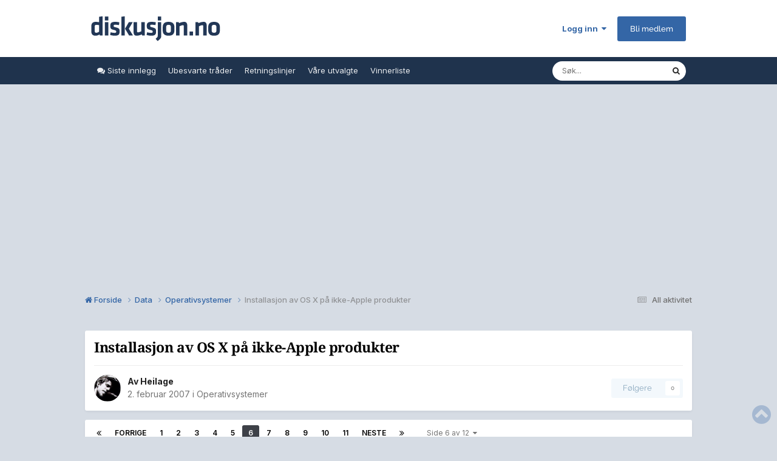

--- FILE ---
content_type: text/html;charset=UTF-8
request_url: https://www.diskusjon.no/topic/709939-installasjon-av-os-x-p%C3%A5-ikke-apple-produkter/page/6/
body_size: 26552
content:
<!DOCTYPE html>
<html lang="nb-NO" dir="ltr">
	<head>
		<meta charset="utf-8">
		<!-- THEME_CUSTOM make some advertisement variables -->
		
		
		<!-- Strossle Combo Codes -->
		
		
		
		
		
		
		
		
		
		
		
		
		
		
		




    
    
            
    
            
    
    
    



<meta http-equiv="X-UA-Compatible" content="IE=Edge">

<meta property="lp:section" content="diskusjon"/>


	<script>
		EgmontForum = window.EgmontForum || {};
		EgmontForum.jQueryQueue = {
			'queue': [],
			'executed': []
		};
		var adblock = true;
	</script>
	<script src="//static.klikk.no/common/js/advertisement.js" type="text/javascript"></script>
	<script>
	// Include some useful information to put in our datalayer and be able to use elsewhere
	EgmontForum.isLoggedIn = false;
	EgmontForum.location = {
		'app': 'forums',
		'module': 'forums',
		'controller': 'topic',
		'isContentPage': true,
		
		'breadcrumb': ["Data","Operativsystemer"],
		'breadcrumbObj': {"section1":"Data","section2":"Operativsystemer"},
		'breadcrumbPath': 'Data/Operativsystemer',
		
	};

	EgmontForum.dataLayer = {
		'adblocker': adblock,
		'isLoggedIn': EgmontForum.isLoggedIn,
		'loginLevel': EgmontForum.isLoggedIn ? 'LoggedIn' : 'Guest',
		'anonymizedUserId': 'Guest N/A',
		'location': {
			'app': EgmontForum.location.app,
			'module': EgmontForum.location.module,
			'controller': EgmontForum.location.controller
		},
		'isContentPage': EgmontForum.location.isContentPage,
		'contentGroup1': EgmontForum.location.app + '/' + EgmontForum.location.module + '/' + EgmontForum.location.controller,
		
		'breadcrumb': EgmontForum.location.breadcrumb,
		'breadcrumbObj': EgmontForum.location.breadcrumbObj,
		'breadcrumbPath': EgmontForum.location.breadcrumbPath,
		'contentGroup2': EgmontForum.location.breadcrumbObj.section1,
		'contentGroup3': EgmontForum.location.breadcrumbObj.section2,
		'contentGroup4': EgmontForum.location.app + '/' + EgmontForum.location.module + '/' + EgmontForum.location.controller + '/' + EgmontForum.location.breadcrumbPath,
		
		'ehmAdConfigKey': 'diskusjon',
		'languageId': 2,
		'themeId': 15,
		
		'tnsVertical': 'diskusjon',
		'tnsSection': 'forum',
		'tnsSubsection': ''
		
	};
	dataLayer = [EgmontForum.dataLayer];
	</script>


        
		<title>Installasjon av OS X på ikke-Apple produkter - Side 6 - Operativsystemer - Diskusjon.no</title>
		
		
		
			<!-- Google Tag Manager -->
<script>(function(w,d,s,l,i){w[l]=w[l]||[];w[l].push({'gtm.start':
new Date().getTime(),event:'gtm.js'});var f=d.getElementsByTagName(s)[0],
j=d.createElement(s),dl=l!='dataLayer'?'&l='+l:'';j.async=true;j.src=
'https://www.googletagmanager.com/gtm.js?id='+i+dl;f.parentNode.insertBefore(j,f);
})(window,document,'script','dataLayer','GTM-W9CN4HV');</script>
<!-- End Google Tag Manager -->
		
		

	<meta name="viewport" content="width=device-width, initial-scale=1">



	<meta name="twitter:card" content="summary_large_image" />


	
		<meta name="twitter:site" content="@diskusjon_no" />
	



	
		
			
				<meta property="og:title" content="Installasjon av OS X på ikke-Apple produkter">
			
		
	

	
		
			
				<meta property="og:type" content="website">
			
		
	

	
		
			
				<meta property="og:url" content="https://www.diskusjon.no/topic/709939-installasjon-av-os-x-p%C3%A5-ikke-apple-produkter/">
			
		
	

	
		
			
				<meta property="og:updated_time" content="2017-09-25T22:44:43Z">
			
		
	

	
		
			
				<meta property="og:image" content="https://www.diskusjon.no/uploads/monthly_05_2010/post-61812-1275267055,4976.png">
			
		
	

	
		
			
				<meta property="og:site_name" content="Diskusjon.no">
			
		
	

	
		
			
				<meta property="og:locale" content="nb_NO">
			
		
	


	
		<link rel="first" href="https://www.diskusjon.no/topic/709939-installasjon-av-os-x-p%C3%A5-ikke-apple-produkter/" />
	

	
		<link rel="prev" href="https://www.diskusjon.no/topic/709939-installasjon-av-os-x-p%C3%A5-ikke-apple-produkter/page/5/" />
	

	
		<link rel="next" href="https://www.diskusjon.no/topic/709939-installasjon-av-os-x-p%C3%A5-ikke-apple-produkter/page/7/" />
	

	
		<link rel="last" href="https://www.diskusjon.no/topic/709939-installasjon-av-os-x-p%C3%A5-ikke-apple-produkter/page/12/" />
	

	
		<link rel="canonical" href="https://www.diskusjon.no/topic/709939-installasjon-av-os-x-p%C3%A5-ikke-apple-produkter/page/6/" />
	

<link rel="alternate" type="application/rss+xml" title="Nyeste tråder" href="https://www.diskusjon.no/rss/1-nyeste-tr%C3%A5der.xml/" />



<link rel="manifest" href="https://www.diskusjon.no/manifest.webmanifest/">
<meta name="msapplication-config" content="https://www.diskusjon.no/browserconfig.xml/">
<meta name="msapplication-starturl" content="/">
<meta name="application-name" content="">
<meta name="apple-mobile-web-app-title" content="">

	<meta name="theme-color" content="#1265a1">


	<meta name="msapplication-TileColor" content="#1265a1">









<link rel="preload" href="//www.diskusjon.no/applications/core/interface/font/fontawesome-webfont.woff2?v=4.7.0" as="font" crossorigin="anonymous">
		


	<link rel="preconnect" href="https://fonts.googleapis.com">
	<link rel="preconnect" href="https://fonts.gstatic.com" crossorigin>
	
		<link href="https://fonts.googleapis.com/css2?family=Inter:wght@300;400;500;600;700&display=swap" rel="stylesheet">
	



	<link rel='stylesheet' href='https://www.diskusjon.no/uploads/css_built_15/341e4a57816af3ba440d891ca87450ff_framework.css?v=c409ea45381753268632' media='all'>

	<link rel='stylesheet' href='https://www.diskusjon.no/uploads/css_built_15/05e81b71abe4f22d6eb8d1a929494829_responsive.css?v=c409ea45381753268632' media='all'>

	<link rel='stylesheet' href='https://www.diskusjon.no/uploads/css_built_15/20446cf2d164adcc029377cb04d43d17_flags.css?v=c409ea45381753268632' media='all'>

	<link rel='stylesheet' href='https://www.diskusjon.no/uploads/css_built_15/90eb5adf50a8c640f633d47fd7eb1778_core.css?v=c409ea45381753268632' media='all'>

	<link rel='stylesheet' href='https://www.diskusjon.no/uploads/css_built_15/5a0da001ccc2200dc5625c3f3934497d_core_responsive.css?v=c409ea45381753268632' media='all'>

	<link rel='stylesheet' href='https://www.diskusjon.no/uploads/css_built_15/62e269ced0fdab7e30e026f1d30ae516_forums.css?v=c409ea45381753268632' media='all'>

	<link rel='stylesheet' href='https://www.diskusjon.no/uploads/css_built_15/76e62c573090645fb99a15a363d8620e_forums_responsive.css?v=c409ea45381753268632' media='all'>

	<link rel='stylesheet' href='https://www.diskusjon.no/uploads/css_built_15/ebdea0c6a7dab6d37900b9190d3ac77b_topics.css?v=c409ea45381753268632' media='all'>





<link rel='stylesheet' href='https://www.diskusjon.no/uploads/css_built_15/258adbb6e4f3e83cd3b355f84e3fa002_custom.css?v=c409ea45381753268632' media='all'>




		

	
	<script type='text/javascript'>
		var ipsDebug = false;		
	
		var CKEDITOR_BASEPATH = '//www.diskusjon.no/applications/core/interface/ckeditor/ckeditor/';
	
		var ipsSettings = {
			
			
			cookie_path: "/",
			
			cookie_prefix: "tek_dno4_",
			
			
			cookie_ssl: true,
			
            essential_cookies: ["oauth_authorize","member_id","login_key","clearAutosave","lastSearch","device_key","IPSSessionFront","loggedIn","noCache","hasJS","cookie_consent","cookie_consent_optional","language","forumpass_*"],
			upload_imgURL: "",
			message_imgURL: "",
			notification_imgURL: "",
			baseURL: "//www.diskusjon.no/",
			jsURL: "//www.diskusjon.no/applications/core/interface/js/js.php",
			csrfKey: "c453dcca607420a78de8430a7247ed1b",
			antiCache: "c409ea45381753268632",
			jsAntiCache: "c409ea45381769811406",
			disableNotificationSounds: true,
			useCompiledFiles: true,
			links_external: true,
			memberID: 0,
			zindex_start: 105000, // THEME_CUSTOM add zindex_start
			lazyLoadEnabled: true,
			blankImg: "//www.diskusjon.no/applications/core/interface/js/spacer.png",
			googleAnalyticsEnabled: false,
			matomoEnabled: false,
			viewProfiles: true,
			mapProvider: 'none',
			mapApiKey: '',
			pushPublicKey: "BKYDhaAJCE1lTObIXk96Yxh-MKGUilvufXXJNNfpt5Mgd-xzmVM4MVL9XnbZxZdsrqj_08up2YIwpwUbsxJf44I",
			relativeDates: true
		};
		var ehmThemeKey = 'diskusjon';
		
		
		
		
			ipsSettings['maxImageDimensions'] = {
				width: 1280,
				height: 720
			};
		
		
	</script>





<script type='text/javascript' src='https://www.diskusjon.no/uploads/javascript_global/root_library.js?v=c409ea45381769811406' data-ips></script>


<script type='text/javascript' src='https://www.diskusjon.no/uploads/javascript_global/root_js_lang_2.js?v=c409ea45381769811406' data-ips></script>


<script type='text/javascript' src='https://www.diskusjon.no/uploads/javascript_global/root_framework.js?v=c409ea45381769811406' data-ips></script>


<script type='text/javascript' src='https://www.diskusjon.no/uploads/javascript_core/global_global_core.js?v=c409ea45381769811406' data-ips></script>


<script type='text/javascript' src='https://www.diskusjon.no/uploads/javascript_global/root_front.js?v=c409ea45381769811406' data-ips></script>


<script type='text/javascript' src='https://www.diskusjon.no/uploads/javascript_core/front_front_core.js?v=c409ea45381769811406' data-ips></script>


<script type='text/javascript' src='https://www.diskusjon.no/uploads/javascript_forums/front_front_topic.js?v=c409ea45381769811406' data-ips></script>


<script type='text/javascript' src='https://www.diskusjon.no/uploads/javascript_global/root_map.js?v=c409ea45381769811406' data-ips></script>



	<script type='text/javascript'>
		
			ips.setSetting( 'date_format', jQuery.parseJSON('"dd. mm yy"') );
		
			ips.setSetting( 'date_first_day', jQuery.parseJSON('0') );
		
			ips.setSetting( 'ipb_url_filter_option', jQuery.parseJSON('"none"') );
		
			ips.setSetting( 'url_filter_any_action', jQuery.parseJSON('"allow"') );
		
			ips.setSetting( 'bypass_profanity', jQuery.parseJSON('0') );
		
			ips.setSetting( 'emoji_style', jQuery.parseJSON('"native"') );
		
			ips.setSetting( 'emoji_shortcodes', jQuery.parseJSON('true') );
		
			ips.setSetting( 'emoji_ascii', jQuery.parseJSON('true') );
		
			ips.setSetting( 'emoji_cache', jQuery.parseJSON('1747472930') );
		
			ips.setSetting( 'image_jpg_quality', jQuery.parseJSON('85') );
		
			ips.setSetting( 'cloud2', jQuery.parseJSON('false') );
		
			ips.setSetting( 'isAnonymous', jQuery.parseJSON('false') );
		
		
        
    </script>



<script type='application/ld+json'>
{
    "name": "Installasjon av OS X p\u00e5 ikke-Apple produkter",
    "headline": "Installasjon av OS X p\u00e5 ikke-Apple produkter",
    "text": "Leste p\u00e5 hardwarelista p\u00e5 Wiki OSx86 at p\u00e5 HP Compaq 6710b s\u00e5 skal skjermkort funke med de native OSX driverne. \nDette siden Macbook bruker samme Intel GMAX3100 skjermkort. \n\u00a0 \nStort sett enkelt \u00e5 installere p\u00e5 den hardwaren jeg har (st\u00e5r i profil). \nValgte bare MBR istedenfor GUID, la til st\u00f8tte for det integrerte lydkortet p\u00e5 hovedkortet (ALC882) \nog NvInject for skjermkortet. \n",
    "dateCreated": "2007-02-02T18:35:46+0000",
    "datePublished": "2007-02-02T18:35:46+0000",
    "dateModified": "2017-09-25T22:44:43+0000",
    "image": "https://www.diskusjon.no/uploads/av-93260.png",
    "author": {
        "@type": "Person",
        "name": "Heilage",
        "image": "https://www.diskusjon.no/uploads/av-93260.png",
        "url": "https://www.diskusjon.no/profile/93260-heilage/"
    },
    "interactionStatistic": [
        {
            "@type": "InteractionCounter",
            "interactionType": "http://schema.org/ViewAction",
            "userInteractionCount": 185488
        },
        {
            "@type": "InteractionCounter",
            "interactionType": "http://schema.org/CommentAction",
            "userInteractionCount": 229
        },
        {
            "@type": "InteractionCounter",
            "interactionType": "http://schema.org/FollowAction",
            "userInteractionCount": 0
        }
    ],
    "@context": "http://schema.org",
    "@type": "DiscussionForumPosting",
    "@id": "https://www.diskusjon.no/topic/709939-installasjon-av-os-x-p%C3%A5-ikke-apple-produkter/",
    "isPartOf": {
        "@id": "https://www.diskusjon.no/#website"
    },
    "publisher": {
        "@id": "https://www.diskusjon.no/#organization",
        "member": {
            "@type": "Person",
            "name": "Heilage",
            "image": "https://www.diskusjon.no/uploads/av-93260.png",
            "url": "https://www.diskusjon.no/profile/93260-heilage/"
        }
    },
    "url": "https://www.diskusjon.no/topic/709939-installasjon-av-os-x-p%C3%A5-ikke-apple-produkter/",
    "discussionUrl": "https://www.diskusjon.no/topic/709939-installasjon-av-os-x-p%C3%A5-ikke-apple-produkter/",
    "mainEntityOfPage": {
        "@type": "WebPage",
        "@id": "https://www.diskusjon.no/topic/709939-installasjon-av-os-x-p%C3%A5-ikke-apple-produkter/"
    },
    "pageStart": 1,
    "pageEnd": 12,
    "comment": [
        {
            "@type": "Comment",
            "@id": "https://www.diskusjon.no/topic/709939-installasjon-av-os-x-p%C3%A5-ikke-apple-produkter/page/6/#comment-12151486",
            "url": "https://www.diskusjon.no/topic/709939-installasjon-av-os-x-p%C3%A5-ikke-apple-produkter/page/6/#comment-12151486",
            "author": {
                "@type": "Person",
                "name": "snole",
                "image": "https://www.diskusjon.no/uploads/av-34227.jpg",
                "url": "https://www.diskusjon.no/profile/34227-snole/"
            },
            "dateCreated": "2008-10-10T22:19:34+0000",
            "text": "Leste p\u00e5 hardwarelista p\u00e5 Wiki OSx86 at p\u00e5 HP Compaq 6710b s\u00e5 skal skjermkort funke med de native OSX driverne. \nDette siden Macbook bruker samme Intel GMAX3100 skjermkort. \n\u00a0 \nStort sett enkelt \u00e5 installere p\u00e5 den hardwaren jeg har (st\u00e5r i profil). \nValgte bare MBR istedenfor GUID, la til st\u00f8tte for det integrerte lydkortet p\u00e5 hovedkortet (ALC882) \nog NvInject for skjermkortet. \n",
            "upvoteCount": 0
        },
        {
            "@type": "Comment",
            "@id": "https://www.diskusjon.no/topic/709939-installasjon-av-os-x-p%C3%A5-ikke-apple-produkter/page/6/#comment-12154068",
            "url": "https://www.diskusjon.no/topic/709939-installasjon-av-os-x-p%C3%A5-ikke-apple-produkter/page/6/#comment-12154068",
            "author": {
                "@type": "Person",
                "name": "Kajac",
                "image": "https://www.diskusjon.no/uploads/av-121454.png",
                "url": "https://www.diskusjon.no/profile/121454-kajac/"
            },
            "dateCreated": "2008-10-11T13:27:00+0000",
            "text": "Desverre har min HP 6715b et annet grafikkort enn 6710b. \nJeg har nemlig ATi Radeon Xpress 1250 \n",
            "upvoteCount": 0
        },
        {
            "@type": "Comment",
            "@id": "https://www.diskusjon.no/topic/709939-installasjon-av-os-x-p%C3%A5-ikke-apple-produkter/page/6/#comment-12751235",
            "url": "https://www.diskusjon.no/topic/709939-installasjon-av-os-x-p%C3%A5-ikke-apple-produkter/page/6/#comment-12751235",
            "author": {
                "@type": "Person",
                "name": "kakesjef",
                "image": "https://www.diskusjon.no/uploads/av-112550.png",
                "url": "https://www.diskusjon.no/profile/112550-kakesjef/"
            },
            "dateCreated": "2009-01-02T20:01:32+0000",
            "text": "N\u00e5 har jeg f\u00e5tt Mac osx installert p\u00e5 min pc. Alt fungerer str\u00e5lende med unntak av internett. P\u00e5 osx86 siden stod det, p\u00e5 mitt hk som er Asus p5k \"Attansic L1 LAN needs patch which can be found [4] here. \" Jeg lastet ned den zip filen og inni den er det en menge filer jeg ikke aner hva jeg skal gj\u00f8re med. Hvordan patcher jeg attansic L1 Lan? \nLest litt rundt p\u00e5 insanely mac forumet, men de snakker om terminal og koder og alt annet gresk ... \n\u00a0 \nNoen som kan hjelpe?, takk p\u00e5 forh\u00e5nd.   \n",
            "upvoteCount": 0
        },
        {
            "@type": "Comment",
            "@id": "https://www.diskusjon.no/topic/709939-installasjon-av-os-x-p%C3%A5-ikke-apple-produkter/page/6/#comment-12758205",
            "url": "https://www.diskusjon.no/topic/709939-installasjon-av-os-x-p%C3%A5-ikke-apple-produkter/page/6/#comment-12758205",
            "author": {
                "@type": "Person",
                "name": "Henrik C",
                "image": "https://www.diskusjon.no/uploads/profile/photo-76108.png",
                "url": "https://www.diskusjon.no/profile/76108-henrik-c/"
            },
            "dateCreated": "2009-01-03T18:55:15+0000",
            "text": "Er det .kext-filer? ",
            "upvoteCount": 0
        },
        {
            "@type": "Comment",
            "@id": "https://www.diskusjon.no/topic/709939-installasjon-av-os-x-p%C3%A5-ikke-apple-produkter/page/6/#comment-12758256",
            "url": "https://www.diskusjon.no/topic/709939-installasjon-av-os-x-p%C3%A5-ikke-apple-produkter/page/6/#comment-12758256",
            "author": {
                "@type": "Person",
                "name": "kakesjef",
                "image": "https://www.diskusjon.no/uploads/av-112550.png",
                "url": "https://www.diskusjon.no/profile/112550-kakesjef/"
            },
            "dateCreated": "2009-01-03T19:00:54+0000",
            "text": "Jepp, men jeg fiksa det selv. fungerer utmerket   ",
            "upvoteCount": 0
        },
        {
            "@type": "Comment",
            "@id": "https://www.diskusjon.no/topic/709939-installasjon-av-os-x-p%C3%A5-ikke-apple-produkter/page/6/#comment-12849489",
            "url": "https://www.diskusjon.no/topic/709939-installasjon-av-os-x-p%C3%A5-ikke-apple-produkter/page/6/#comment-12849489",
            "author": {
                "@type": "Person",
                "name": "kakesjef",
                "image": "https://www.diskusjon.no/uploads/av-112550.png",
                "url": "https://www.diskusjon.no/profile/112550-kakesjef/"
            },
            "dateCreated": "2009-01-14T12:00:44+0000",
            "text": "Ganske ofte hender det at pcen fryser og det kommer opp en beskjed p\u00e5 flere spr\u00e5k om at jeg m\u00e5 skru av pcen ved \u00e5 holde inne startknappen for flere sekunder osv ... Da m\u00e5 jeg bare gj\u00f8re det forde det ikke er noen annen mulighet. Dette er jo ganske irriterende. Noen som kan forklare hva dette er og hvorfor det kommer? Takk. ",
            "upvoteCount": 0
        },
        {
            "@type": "Comment",
            "@id": "https://www.diskusjon.no/topic/709939-installasjon-av-os-x-p%C3%A5-ikke-apple-produkter/page/6/#comment-12850288",
            "url": "https://www.diskusjon.no/topic/709939-installasjon-av-os-x-p%C3%A5-ikke-apple-produkter/page/6/#comment-12850288",
            "author": {
                "@type": "Person",
                "name": "Henrik C",
                "image": "https://www.diskusjon.no/uploads/profile/photo-76108.png",
                "url": "https://www.diskusjon.no/profile/76108-henrik-c/"
            },
            "dateCreated": "2009-01-14T13:59:51+0000",
            "text": "Det kalles Kernel Panic. \nSjekk Console og logger, kanskje du f\u00e5r en pekepinn p\u00e5 hva som er g\u00e5tt galt. \nEr det noe spesielt du gj\u00f8r n\u00e5r denne kommer? \nPr\u00f8ver du \u00e5 f.eks. montere DMG-filer? \n",
            "upvoteCount": 0
        },
        {
            "@type": "Comment",
            "@id": "https://www.diskusjon.no/topic/709939-installasjon-av-os-x-p%C3%A5-ikke-apple-produkter/page/6/#comment-12850953",
            "url": "https://www.diskusjon.no/topic/709939-installasjon-av-os-x-p%C3%A5-ikke-apple-produkter/page/6/#comment-12850953",
            "author": {
                "@type": "Person",
                "name": "kakesjef",
                "image": "https://www.diskusjon.no/uploads/av-112550.png",
                "url": "https://www.diskusjon.no/profile/112550-kakesjef/"
            },
            "dateCreated": "2009-01-14T15:28:57+0000",
            "text": "Consol og logger sier meg desverre lite :/ Nei jeg gj\u00f8r som oftest ingenting, det kommer helt ut av det bl\u00e5, egentlig sjeldent n\u00e5r jeg faktisk er aktiv p\u00e5 pcen.   ",
            "upvoteCount": 0
        },
        {
            "@type": "Comment",
            "@id": "https://www.diskusjon.no/topic/709939-installasjon-av-os-x-p%C3%A5-ikke-apple-produkter/page/6/#comment-12851344",
            "url": "https://www.diskusjon.no/topic/709939-installasjon-av-os-x-p%C3%A5-ikke-apple-produkter/page/6/#comment-12851344",
            "author": {
                "@type": "Person",
                "name": "Kallileo",
                "image": "https://www.diskusjon.no/uploads/av-124434.jpg",
                "url": "https://www.diskusjon.no/profile/124434-kallileo/"
            },
            "dateCreated": "2009-01-14T16:17:36+0000",
            "text": "Jeg sitter her med en hp 6645 laptop. Og har lyst til \u00e5 installere Kalway os x p\u00e5 den.. Men n\u00e5r jeg kommer til der jeg skal velge hdd \u00e5 installere det p\u00e5, s\u00e5 kommer den ikke frem.. Jeg finner den ikke i disk utility heller. Der ser jeg bare dvd-romen med Kalway dvd-en inni.. \nVet noen om et program som partisjonerer til hfs+ ? \n",
            "upvoteCount": 0
        },
        {
            "@type": "Comment",
            "@id": "https://www.diskusjon.no/topic/709939-installasjon-av-os-x-p%C3%A5-ikke-apple-produkter/page/6/#comment-12852363",
            "url": "https://www.diskusjon.no/topic/709939-installasjon-av-os-x-p%C3%A5-ikke-apple-produkter/page/6/#comment-12852363",
            "author": {
                "@type": "Person",
                "name": "snole",
                "image": "https://www.diskusjon.no/uploads/av-34227.jpg",
                "url": "https://www.diskusjon.no/profile/34227-snole/"
            },
            "dateCreated": "2009-01-14T18:02:49+0000",
            "text": "Har du SATA eller IDE HDD? \nKan v\u00e6re at diskkontrolleren din ikke st\u00f8ttes med de driverne som er p\u00e5 Kalyway,  eller at du ikke har valgt korrekt under customize. \nEllers har jeg h\u00f8rt mye fint om iDeneb v1.3 (10.5.5).   \n",
            "upvoteCount": 0
        },
        {
            "@type": "Comment",
            "@id": "https://www.diskusjon.no/topic/709939-installasjon-av-os-x-p%C3%A5-ikke-apple-produkter/page/6/#comment-12852590",
            "url": "https://www.diskusjon.no/topic/709939-installasjon-av-os-x-p%C3%A5-ikke-apple-produkter/page/6/#comment-12852590",
            "author": {
                "@type": "Person",
                "name": "Kallileo",
                "image": "https://www.diskusjon.no/uploads/av-124434.jpg",
                "url": "https://www.diskusjon.no/profile/124434-kallileo/"
            },
            "dateCreated": "2009-01-14T18:27:43+0000",
            "text": "Jeg har mener at jeg har SATA.. Men er ikke 100% sikker p\u00e5 dette. Hvor finner jeg ut av dette uten \u00e5 \u00e5pne datan for \u00e5 sjekke?   \niDeneb? Har jeg ikke h\u00f8rt om engang  Men jeg kan se p\u00e5 det  \n",
            "upvoteCount": 0
        },
        {
            "@type": "Comment",
            "@id": "https://www.diskusjon.no/topic/709939-installasjon-av-os-x-p%C3%A5-ikke-apple-produkter/page/6/#comment-13343089",
            "url": "https://www.diskusjon.no/topic/709939-installasjon-av-os-x-p%C3%A5-ikke-apple-produkter/page/6/#comment-13343089",
            "author": {
                "@type": "Person",
                "name": "Zepticon",
                "image": "https://www.diskusjon.no/uploads/av-49061.jpg",
                "url": "https://www.diskusjon.no/profile/49061-zepticon/"
            },
            "dateCreated": "2009-03-16T11:45:00+0000",
            "text": "Sitter her gr\u00f8nn som en agurk og vil ha OS-X p\u00e5 den stasjon\u00e6re maksina mi ogs\u00e5, og ikke bare p\u00e5 iBooken. \n\u00a0 \nFant noe p\u00e5 nettet som heter iDeneb, er dette noe bra? er i utgangspunktet ute etter \u00e5 kj\u00f8er en dualboot mellom vista og OSX, p\u00e5 \"spille/jobbe\" maskina mi. \n(spiller dog bare wow s\u00e5 osx er ikke noe problem) \n\u00a0 \n\u00a0 \nDet jeg er ute etter er vell stort sett bare noe som er 100% likt OSX, og ikke har masse custom loadscreens og jalla slik som jeg har sett p\u00e5 mange slike \"distroer\". \n\u00a0 \nVil bare ha en fin clean hackintosh:) \n\u00a0 \nCore2Duo, P5N32-E SLI (nvidia 680i),  8800GTS \n",
            "upvoteCount": 0
        },
        {
            "@type": "Comment",
            "@id": "https://www.diskusjon.no/topic/709939-installasjon-av-os-x-p%C3%A5-ikke-apple-produkter/page/6/#comment-13389935",
            "url": "https://www.diskusjon.no/topic/709939-installasjon-av-os-x-p%C3%A5-ikke-apple-produkter/page/6/#comment-13389935",
            "author": {
                "@type": "Person",
                "name": "Kallileo",
                "image": "https://www.diskusjon.no/uploads/av-124434.jpg",
                "url": "https://www.diskusjon.no/profile/124434-kallileo/"
            },
            "dateCreated": "2009-03-22T21:08:59+0000",
            "text": "Jeg pr\u00f8vde iDeneb. Men fikk det ikke til \u00e5 fungere. S\u00e5 jeg anbefaler Kalway, som jeg har pr\u00f8vd f\u00f8r p\u00e5 min stasjon\u00e6re (HP 7275). \n\u00a0 \nEr inne p\u00e5 insanelymac.com n\u00e5, men siden er s\u00e5 treig at jeg ikke kommer lengre. Men sjekk det ut  \n",
            "upvoteCount": 0
        },
        {
            "@type": "Comment",
            "@id": "https://www.diskusjon.no/topic/709939-installasjon-av-os-x-p%C3%A5-ikke-apple-produkter/page/6/#comment-13390870",
            "url": "https://www.diskusjon.no/topic/709939-installasjon-av-os-x-p%C3%A5-ikke-apple-produkter/page/6/#comment-13390870",
            "author": {
                "@type": "Person",
                "name": "snole",
                "image": "https://www.diskusjon.no/uploads/av-34227.jpg",
                "url": "https://www.diskusjon.no/profile/34227-snole/"
            },
            "dateCreated": "2009-03-22T22:55:23+0000",
            "text": "iDeneb valgte jeg fordi jeg trengte en 10.5.5 pga 9600GT skjermkortet mitt. \nDet viktigste er \u00e5 velge rette drivere under installasjonen. \nDvs rett driver for chipset, ethernet og diskkontroller. \n",
            "upvoteCount": 0
        },
        {
            "@type": "Comment",
            "@id": "https://www.diskusjon.no/topic/709939-installasjon-av-os-x-p%C3%A5-ikke-apple-produkter/page/6/#comment-13419584",
            "url": "https://www.diskusjon.no/topic/709939-installasjon-av-os-x-p%C3%A5-ikke-apple-produkter/page/6/#comment-13419584",
            "author": {
                "@type": "Person",
                "name": "Gal_ape",
                "image": "https://www.diskusjon.no/uploads/av-79534.png",
                "url": "https://www.diskusjon.no/profile/79534-gal_ape/"
            },
            "dateCreated": "2009-03-26T22:14:56+0000",
            "text": "Jeg har lastet ned iDeneb og har lyst til \u00e5 instalere dette p\u00e5 min windowsbaserte maskin. Hvordan burde jeg g\u00e5 frem? Bare formatere det jeg har av harddisker og instalere som vanlig eller? Har lest litt her og litt der ang. instalering p\u00e5 windowsbasert maskin men eks p\u00e5 denne sida virker det som en sv\u00e6rt komplisert prosess, noe jeg eeeeeeeeeeegentlig ikke er ute etter. Vil bare ha en grei og ren instalasjon lizm  \nHar sjekka at prosessoren min takler det som trengs n stuff, er det noe mer jeg m\u00e5 sjekke f\u00f8r jeg begynner \u00e5 k\u00f8dde med formateringer og slik? \n\u00a0 \n*Edit* \nOg hvilken patch er det de snakker om her? \n",
            "upvoteCount": 0
        },
        {
            "@type": "Comment",
            "@id": "https://www.diskusjon.no/topic/709939-installasjon-av-os-x-p%C3%A5-ikke-apple-produkter/page/6/#comment-13426905",
            "url": "https://www.diskusjon.no/topic/709939-installasjon-av-os-x-p%C3%A5-ikke-apple-produkter/page/6/#comment-13426905",
            "author": {
                "@type": "Person",
                "name": "Gal_ape",
                "image": "https://www.diskusjon.no/uploads/av-79534.png",
                "url": "https://www.diskusjon.no/profile/79534-gal_ape/"
            },
            "dateCreated": "2009-03-28T09:03:12+0000",
            "text": "bump. \n\u00a0 \nhar f\u00e5tt instalert alt n\u00e5, men mangler nettverksdriver, lydkortdriver og skikkelig videodriver. M\u00e5 jeg finne disse, brenne ut og instalere via cd? \n",
            "upvoteCount": 0
        },
        {
            "@type": "Comment",
            "@id": "https://www.diskusjon.no/topic/709939-installasjon-av-os-x-p%C3%A5-ikke-apple-produkter/page/6/#comment-13427223",
            "url": "https://www.diskusjon.no/topic/709939-installasjon-av-os-x-p%C3%A5-ikke-apple-produkter/page/6/#comment-13427223",
            "author": {
                "@type": "Person",
                "name": "snole",
                "image": "https://www.diskusjon.no/uploads/av-34227.jpg",
                "url": "https://www.diskusjon.no/profile/34227-snole/"
            },
            "dateCreated": "2009-03-28T10:37:06+0000",
            "text": "De velger du under customize under installasjonen. \nEneste unntaket er hvis du har et skjermkort som krever hackede drivere som du installerer i ettertid. \nDa m\u00e5 du ikke velge noen av de grafikkdriverne som f\u00f8lger med installasjons-DVD\u0027en. \n",
            "upvoteCount": 0
        },
        {
            "@type": "Comment",
            "@id": "https://www.diskusjon.no/topic/709939-installasjon-av-os-x-p%C3%A5-ikke-apple-produkter/page/6/#comment-13436803",
            "url": "https://www.diskusjon.no/topic/709939-installasjon-av-os-x-p%C3%A5-ikke-apple-produkter/page/6/#comment-13436803",
            "author": {
                "@type": "Person",
                "name": "Gal_ape",
                "image": "https://www.diskusjon.no/uploads/av-79534.png",
                "url": "https://www.diskusjon.no/profile/79534-gal_ape/"
            },
            "dateCreated": "2009-03-29T19:45:38+0000",
            "text": "Jeg har f\u00e5tt bilde n\u00e5, men ikke nettverk. Saken er den at jeg har et eller annet \"random\" nettverkskort som jeg ikke husker navnet p\u00e5. Kan jeg f\u00e5 dette til \u00e5 funke om jeg laster ned rett driver fra produsentes hjemmeside og brenner denne til en disk/overf\u00f8rer til en minnepenn?  \n\u00a0 \nOg n\u00e5r det gjelder video-driveren kan jeg kun kj\u00f8re i 1024x768 og ikke 1280x1024 som skjermen er ment for. L\u00f8ser dette seg og hvis jeg finner ny driver?  \n",
            "upvoteCount": 0
        },
        {
            "@type": "Comment",
            "@id": "https://www.diskusjon.no/topic/709939-installasjon-av-os-x-p%C3%A5-ikke-apple-produkter/page/6/#comment-13438102",
            "url": "https://www.diskusjon.no/topic/709939-installasjon-av-os-x-p%C3%A5-ikke-apple-produkter/page/6/#comment-13438102",
            "author": {
                "@type": "Person",
                "name": "snole",
                "image": "https://www.diskusjon.no/uploads/av-34227.jpg",
                "url": "https://www.diskusjon.no/profile/34227-snole/"
            },
            "dateCreated": "2009-03-29T22:14:50+0000",
            "text": "Jeg bruker det integrerte nettverkskortet p\u00e5 hovedkortet. \nDet er et Marvel Yukon om jeg ikke husker feil. Drivere for det l\u00e5 p\u00e5 installasjons-DVD\u0027en (iDeneb). \nTviler p\u00e5 at produsenten av kortet ditt har Mac-drivere til nedlasting. \nS\u00e5 om det ikke er onboard p\u00e5 hovedkortet (og er st\u00f8ttet av driverne som f\u00f8lger med installasjons-DVD\u0027en) s\u00e5 \ntrenger du \u00e5 skaffe deg et kort som er st\u00f8ttet av OSx86/installajsons-DVD\u0027en du bruker. \n\u00a0 \nN\u00e5r det kommer til skjermkortet s\u00e5 er det litt enklere \u00e5 guide deg om du sier hva slags kort du har. \niDeneb har drivere for Nvidia og ATI. \nMen jeg bruker som sagt Nvidia 9600GT, og de driverne som l\u00e5 p\u00e5 installasjons-DVD\u0027en funket ikke. \nDa m\u00e5tte jeg l\u00f8se det p\u00e5 en annen m\u00e5te. \n",
            "upvoteCount": 0
        },
        {
            "@type": "Comment",
            "@id": "https://www.diskusjon.no/topic/709939-installasjon-av-os-x-p%C3%A5-ikke-apple-produkter/page/6/#comment-13527560",
            "url": "https://www.diskusjon.no/topic/709939-installasjon-av-os-x-p%C3%A5-ikke-apple-produkter/page/6/#comment-13527560",
            "author": {
                "@type": "Person",
                "name": "arctcmnks",
                "image": "https://www.diskusjon.no/uploads/av-152929.jpg",
                "url": "https://www.diskusjon.no/profile/152929-arctcmnks/"
            },
            "dateCreated": "2009-04-13T23:57:47+0000",
            "text": "S\u00e5.. Jeg har selv veldig lite peiling p\u00e5 PC utover det vanlige, s\u00e5 jeg sp\u00f8r her:  \n\u00a0 \nHar en Acer Aspire M5100 (Ikke en veldig bra maskin, vil jeg tro), AMD Athlon 64 X2 Dual Core Processor 4600 (aner ikke hva det betyr). Vil jeg kunne fikse OS X p\u00e5 min PC? \n",
            "upvoteCount": 0
        }
    ]
}	
</script>

<script type='application/ld+json'>
{
    "@context": "http://www.schema.org",
    "publisher": "https://www.diskusjon.no/#organization",
    "@type": "WebSite",
    "@id": "https://www.diskusjon.no/#website",
    "mainEntityOfPage": "https://www.diskusjon.no/",
    "name": "Diskusjon.no",
    "url": "https://www.diskusjon.no/",
    "potentialAction": {
        "type": "SearchAction",
        "query-input": "required name=query",
        "target": "https://www.diskusjon.no/search/?q={query}"
    },
    "inLanguage": [
        {
            "@type": "Language",
            "name": "English (USA)",
            "alternateName": "en-US"
        },
        {
            "@type": "Language",
            "name": "Norsk",
            "alternateName": "nb-NO"
        }
    ]
}	
</script>

<script type='application/ld+json'>
{
    "@context": "http://www.schema.org",
    "@type": "Organization",
    "@id": "https://www.diskusjon.no/#organization",
    "mainEntityOfPage": "https://www.diskusjon.no/",
    "name": "Diskusjon.no",
    "url": "https://www.diskusjon.no/",
    "logo": {
        "@type": "ImageObject",
        "@id": "https://www.diskusjon.no/#logo",
        "url": "https://www.diskusjon.no/uploads/monthly_2025_06/diskusjon-logo-alt-copy.png.c58b02505d1546ab9db41304eff8b30b.png.fdf49efb5449f6c9e6427ac3af7373ad.png.970a6da50a1af3f0718c3dfaafc5c26c.png"
    },
    "sameAs": [
        "https://www.facebook.com/Diskusjonno/",
        "https://x.com/diskusjon_no"
    ]
}	
</script>

<script type='application/ld+json'>
{
    "@context": "http://schema.org",
    "@type": "BreadcrumbList",
    "itemListElement": [
        {
            "@type": "ListItem",
            "position": 1,
            "item": {
                "name": "Data",
                "@id": "https://www.diskusjon.no/forum/276-data/"
            }
        },
        {
            "@type": "ListItem",
            "position": 2,
            "item": {
                "name": "Operativsystemer",
                "@id": "https://www.diskusjon.no/forum/776-operativsystemer/"
            }
        },
        {
            "@type": "ListItem",
            "position": 3,
            "item": {
                "name": "Installasjon av OS X p\u00e5 ikke-Apple produkter"
            }
        }
    ]
}	
</script>

<script type='application/ld+json'>
{
    "@context": "http://schema.org",
    "@type": "ContactPage",
    "url": "https://www.diskusjon.no/contact/"
}	
</script>



<script type='text/javascript'>
    (() => {
        let gqlKeys = [];
        for (let [k, v] of Object.entries(gqlKeys)) {
            ips.setGraphQlData(k, v);
        }
    })();
</script>
		

		<!-- THEME_CUSTOM add theme bodyclass -->
      	

	<script>
	// Very rough guess of device type we're dealing with
	var getSimpleDeviceCalculation = function() {
		if (window.innerWidth < 768 || screen.width < 767) {
			return 'mobile';
		}
		if (window.innerWidth < 1001 || screen.width < 1000 ) {
			return 'tablet';
		}
		return 'desktop';
	}
	EgmontForum.simpleDeviceCheck = getSimpleDeviceCalculation();
	var device = EgmontForum.simpleDeviceCheck;

	// Change viewport to 1000px for tablets
	(function() {
		EgmontForum.changeViewport = false;
		if (screen.width > 767 && screen.width < 1000) {
			EgmontForum.changeViewport = 'width=1000';
		}
	})();
	
		if (EgmontForum.changeViewport) {
			document.getElementsByName('viewport')[0].setAttribute('content', EgmontForum.changeViewport);
			console.log('Viewport has been forced to ' + EgmontForum.changeViewport);
		}
	
	</script>
	<!-- Advertisements -->
	
		


<!-- Ideally we would just have this in tag manager, but someone says we can't -->
<script>"use strict";function _typeof(t){return(_typeof="function"==typeof Symbol&&"symbol"==typeof Symbol.iterator?function(t){return typeof t}:function(t){return t&&"function"==typeof Symbol&&t.constructor===Symbol&&t!==Symbol.prototype?"symbol":typeof t})(t)}!function(){var t=function(){var t,e,o=[],n=window,r=n;for(;r;){try{if(r.frames.__tcfapiLocator){t=r;break}}catch(t){}if(r===n.top)break;r=r.parent}t||(!function t(){var e=n.document,o=!!n.frames.__tcfapiLocator;if(!o)if(e.body){var r=e.createElement("iframe");r.style.cssText="display:none",r.name="__tcfapiLocator",e.body.appendChild(r)}else setTimeout(t,5);return!o}(),n.__tcfapi=function(){for(var t=arguments.length,n=new Array(t),r=0;r<t;r++)n[r]=arguments[r];if(!n.length)return o;"setGdprApplies"===n[0]?n.length>3&&2===parseInt(n[1],10)&&"boolean"==typeof n[3]&&(e=n[3],"function"==typeof n[2]&&n[2]("set",!0)):"ping"===n[0]?"function"==typeof n[2]&&n[2]({gdprApplies:e,cmpLoaded:!1,cmpStatus:"stub"}):o.push(n)},n.addEventListener("message",(function(t){var e="string"==typeof t.data,o={};if(e)try{o=JSON.parse(t.data)}catch(t){}else o=t.data;var n="object"===_typeof(o)&&null!==o?o.__tcfapiCall:null;n&&window.__tcfapi(n.command,n.version,(function(o,r){var a={__tcfapiReturn:{returnValue:o,success:r,callId:n.callId}};t&&t.source&&t.source.postMessage&&t.source.postMessage(e?JSON.stringify(a):a,"*")}),n.parameter)}),!1))};"undefined"!=typeof module?module.exports=t:t()}();</script>

<script>
    window._sp_queue = [];
    window._sp_ = {
        config: {
            accountId: 2038,
            baseEndpoint: 'https://consent.diskusjon.no',
            
            gdpr: { },

            
        }
    }
</script>
<script src='https://consent.diskusjon.no/unified/wrapperMessagingWithoutDetection.js' async></script>

		<script src="https://cncptx.com/pubscript/diskusjon.no_prod.js" async></script>
		<script>
			globalThis.siteTargeting = globalThis.siteTargeting || {};
			globalThis.siteTargeting.emne = EgmontForum.location.breadcrumb;
			globalThis.siteTargeting.loggedin = EgmontForum.isLoggedIn === true ? 'true' : 'false';
			console.log('siteTargeting', globalThis.siteTargeting);
		</script>
		
<style type="text/css">
.gpt-sticky-wrapper {
	height: 0;
	margin: 0 auto;
	position: relative;
	width: 980px
}

.gpt-sticky {
	position: absolute;
	z-index: 100
}

.gpt-sticky--klikk.gpt-sticky--left {
	right: 100%
}

.gpt-sticky--klikk.gpt-sticky--right {
	left: 100%
}

.gpt-sticky__left>div {
	right: 0
}

.gmad-sticky-wrapper {
	background-color: initial !important;
	position: absolute
}

.gmad-sticky {
	position: sticky
}

.gmad-sticky>div {
	position: static !important
}

.gmad-sticky--collapsed {
	display: none
}
</style>
	
	
	<!-- Strossle SDK -->
	<script>
	window.strossle=window.strossle||function(){(strossle.q=strossle.q||[]).push(arguments)};		
	document.addEventListener('DOMContentLoaded', () => {
		console.log('Strossle: DOMContentLoaded');
		
		const widgets = document.querySelectorAll("div[data-spklw-widget]");
		widgets.forEach(div => {
			const widget = div.dataset.spklwWidget;
			console.log('Strossle: Initializing strossle widget:', widget);

			if (widget) {
				const device = div.dataset.inline || div.dataset.desktop || div.dataset.mobile || 'default';
				const className = "do-strossl-" + widget + "-" + device;
				div.classList.add(className);
				div.style.marginBottom = 'var(--sp-5)';
				strossle(widget, "." + className);
			}
		});
		strossle('0e06b883-c230-4b08-b54d-1ba7ee7cab61', '.strossle-widget');
	});
	</script>
	<script async src="https://assets.strossle.com/strossle-widget-sdk/1/strossle-widget-sdk.js"></script>
	<!-- End Strossle SDK -->
	

<script type="text/javascript" src='https://www.diskusjon.no/uploads/set_resources_15/d0e70b4cbb9ab8afb1bc1065a3f8487a_ehm.js?v=c409ea45381769811406'></script>

		
			
		
		
		
			
		
		
		
	</head>
	<body class='ipsApp ipsApp_front ipsJS_none ipsClearfix is-guest ehm-theme-diskusjon ehm-rank-image_hide is-guest' data-controller='core.front.core.app' data-message="" data-pageApp='forums' data-pageLocation='front' data-pageModule='forums' data-pageController='topic' data-pageID='709939'  >
		
        
			<!-- Out of page ad placements -->
			<div id="diskusjon_dsk_top"></div>
			<div id="diskusjon_mob_top"></div>
        
        
			<!-- Google Tag Manager (noscript) -->
<noscript><iframe src="https://www.googletagmanager.com/ns.html?id=GTM-W9CN4HV"
height="0" width="0" style="display:none;visibility:hidden"></iframe></noscript>
<!-- End Google Tag Manager (noscript) -->
		

        

		<a href='#ipsLayout_mainArea' class='ipsHide' title='Gå til hovedinnholdet på denne siden' accesskey='m'>Gå til innhold</a>
		





		<div id='ipsLayout_header' class='ipsClearfix'>
			<header>
				<div class='ipsLayout_container'>
					


<a href='https://www.diskusjon.no/' id='elLogo' accesskey='1'><img src="https://www.diskusjon.no/uploads/monthly_2025_06/diskusjon-logo-alt-copy.png.c58b02505d1546ab9db41304eff8b30b.png.fdf49efb5449f6c9e6427ac3af7373ad.png.970a6da50a1af3f0718c3dfaafc5c26c.png" alt='Diskusjon.no'></a>

					
						

	<ul id='elUserNav' class='ipsList_inline cSignedOut ipsResponsive_showDesktop'>
		
        
		
        
        
            
            <li id='elSignInLink'>
                <a href='https://www.diskusjon.no/login/' data-ipsMenu-closeOnClick="false" data-ipsMenu id='elUserSignIn'>
                    Logg inn &nbsp;<i class='fa fa-caret-down'></i>
                </a>
                
<div id='elUserSignIn_menu' class='ipsMenu ipsMenu_auto ipsHide'>
	<form accept-charset='utf-8' method='post' action='https://www.diskusjon.no/login/'>
		<input type="hidden" name="csrfKey" value="c453dcca607420a78de8430a7247ed1b">
		<input type="hidden" name="ref" value="aHR0cHM6Ly93d3cuZGlza3Vzam9uLm5vL3RvcGljLzcwOTkzOS1pbnN0YWxsYXNqb24tYXYtb3MteC1wJUMzJUE1LWlra2UtYXBwbGUtcHJvZHVrdGVyL3BhZ2UvNi8=">
		<div data-role="loginForm">
			
			
			
				
<div class="ipsPad ipsForm ipsForm_vertical">
	<h4 class="ipsType_sectionHead">Logg inn</h4>
	<br><br>
	<ul class='ipsList_reset'>
		<li class="ipsFieldRow ipsFieldRow_noLabel ipsFieldRow_fullWidth">
			
			
				<input type="email" placeholder="E-postadresse" name="auth" autocomplete="email">
			
		</li>
		<li class="ipsFieldRow ipsFieldRow_noLabel ipsFieldRow_fullWidth">
			<input type="password" placeholder="Passord" name="password" autocomplete="current-password">
		</li>
		<li class="ipsFieldRow ipsFieldRow_checkbox ipsClearfix">
			<span class="ipsCustomInput">
				<input type="checkbox" name="remember_me" id="remember_me_checkbox" value="1" checked aria-checked="true">
				<span></span>
			</span>
			<div class="ipsFieldRow_content">
				<label class="ipsFieldRow_label" for="remember_me_checkbox">Husk meg</label>
				<span class="ipsFieldRow_desc">Anbefales ikke for PC/nettbrett/mobil ol. som brukes av mange</span>
			</div>
		</li>
		<li class="ipsFieldRow ipsFieldRow_fullWidth">
			<button type="submit" name="_processLogin" value="usernamepassword" class="ipsButton ipsButton_primary ipsButton_small" id="elSignIn_submit">Logg inn</button>
			
				<p class="ipsType_right ipsType_small">
					
						<a href='https://www.diskusjon.no/lostpassword/' >
					
					Glemt passord?</a>
				</p>
			
		</li>
	</ul>
</div>
			
		</div>
	</form>
</div>
            </li>
            
        
		
			<li>
				
					<a href='https://www.diskusjon.no/register/' data-ipsDialog data-ipsDialog-size='narrow' data-ipsDialog-title='Bli medlem' id='elRegisterButton' class='ipsButton ipsButton_normal ipsButton_primary'>Bli medlem</a>
				
			</li>
		
	</ul>

						
<ul class='ipsMobileHamburger ipsList_reset ipsResponsive_hideDesktop'>
	<li data-ipsDrawer data-ipsDrawer-drawerElem='#elMobileDrawer'>
		<a href='#' >
			
			
				
			
			
			
			<i class='fa fa-navicon'></i>
		</a>
	</li>
</ul>
					
				</div>
			</header>
			

	<nav data-controller='core.front.core.navBar' class='ipsNavBar_noSubBars ipsResponsive_showDesktop'>
		<div class='ipsNavBar_primary ipsLayout_container ipsNavBar_noSubBars'>
			<ul data-role="primaryNavBar" class='ipsClearfix'>
				


	
	

	
		
		
		<li  id='elNavSecondary_19' data-role="navBarItem" data-navApp="tekcode" data-navExt="Recent">
			
			
				<a href="https://www.diskusjon.no/index.php?app=tekcode&amp;module=discover&amp;controller=discover&amp;do=recent"  data-navItem-id="19" >
					<span class='fa fa-comments'></span> Siste innlegg<span class='ipsNavBar_active__identifier'></span>
				</a>
			
			
		</li>
	
	

	
		
		
		<li  id='elNavSecondary_20' data-role="navBarItem" data-navApp="core" data-navExt="CustomItem">
			
			
				<a href="https://diskusjon.no/index.php?app=tekcode&amp;module=discover&amp;do=unreplied"  data-navItem-id="20" >
					Ubesvarte tråder<span class='ipsNavBar_active__identifier'></span>
				</a>
			
			
		</li>
	
	

	
	

	
		
		
		<li  id='elNavSecondary_25' data-role="navBarItem" data-navApp="core" data-navExt="Guidelines">
			
			
				<a href="https://www.diskusjon.no/guidelines/"  data-navItem-id="25" >
					Retningslinjer<span class='ipsNavBar_active__identifier'></span>
				</a>
			
			
		</li>
	
	

	
		
		
		<li  id='elNavSecondary_24' data-role="navBarItem" data-navApp="core" data-navExt="Promoted">
			
			
				<a href="https://www.diskusjon.no/ourpicks/"  data-navItem-id="24" >
					Våre utvalgte<span class='ipsNavBar_active__identifier'></span>
				</a>
			
			
		</li>
	
	

	
		
		
		<li  id='elNavSecondary_17' data-role="navBarItem" data-navApp="core" data-navExt="Leaderboard">
			
			
				<a href="https://www.diskusjon.no/leaderboard/"  data-navItem-id="17" >
					Vinnerliste<span class='ipsNavBar_active__identifier'></span>
				</a>
			
			
		</li>
	
	

				<li class='ipsHide' id='elNavigationMore' data-role='navMore'>
					<a href='#' data-ipsMenu data-ipsMenu-appendTo='#elNavigationMore' id='elNavigationMore_dropdown'>Mer</a>
					<ul class='ipsNavBar_secondary ipsHide' data-role='secondaryNavBar'>
						<li class='ipsHide' id='elNavigationMore_more' data-role='navMore'>
							<a href='#' data-ipsMenu data-ipsMenu-appendTo='#elNavigationMore_more' id='elNavigationMore_more_dropdown'>Mer <i class='fa fa-caret-down'></i></a>
							<ul class='ipsHide ipsMenu ipsMenu_auto' id='elNavigationMore_more_dropdown_menu' data-role='moreDropdown'></ul>
						</li>
					</ul>
				</li>
			</ul>
			

	<div id="elSearchWrapper">
		<div id='elSearch' data-controller="core.front.core.quickSearch">
			<form accept-charset='utf-8' action='//www.diskusjon.no/search/?do=quicksearch' method='post'>
                <input type='search' id='elSearchField' placeholder='Søk...' name='q' autocomplete='off' aria-label='Søk'>
                <details class='cSearchFilter'>
                    <summary class='cSearchFilter__text'></summary>
                    <ul class='cSearchFilter__menu'>
                        
                        <li><label><input type="radio" name="type" value="all" ><span class='cSearchFilter__menuText'>Alle steder</span></label></li>
                        
                            
                                <li><label><input type="radio" name="type" value='contextual_{&quot;type&quot;:&quot;forums_topic&quot;,&quot;nodes&quot;:776}' checked><span class='cSearchFilter__menuText'>Denne kategorien</span></label></li>
                            
                                <li><label><input type="radio" name="type" value='contextual_{&quot;type&quot;:&quot;forums_topic&quot;,&quot;item&quot;:709939}' checked><span class='cSearchFilter__menuText'>Denne tråden</span></label></li>
                            
                        
                        
                            <li><label><input type="radio" name="type" value="core_statuses_status"><span class='cSearchFilter__menuText'>Statusoppdateringer</span></label></li>
                        
                            <li><label><input type="radio" name="type" value="forums_topic"><span class='cSearchFilter__menuText'>Emner</span></label></li>
                        
                            <li><label><input type="radio" name="type" value="calendar_event"><span class='cSearchFilter__menuText'>Kalenderhendelser</span></label></li>
                        
                            <li><label><input type="radio" name="type" value="blog_entry"><span class='cSearchFilter__menuText'>Blogginnlegg</span></label></li>
                        
                            <li><label><input type="radio" name="type" value="cms_pages_pageitem"><span class='cSearchFilter__menuText'>Sider</span></label></li>
                        
                            <li><label><input type="radio" name="type" value="cms_records2"><span class='cSearchFilter__menuText'>Oppføringer</span></label></li>
                        
                            <li><label><input type="radio" name="type" value="core_members"><span class='cSearchFilter__menuText'>Medlemmer</span></label></li>
                        
                    </ul>
                </details>
				<button class='cSearchSubmit' type="submit" aria-label='Søk'><i class="fa fa-search"></i></button>
			</form>
		</div>
	</div>

		</div>
	</nav>

			
<ul id='elMobileNav' class='ipsResponsive_hideDesktop' data-controller='core.front.core.mobileNav'>
	
		
			
			
				
				
			
				
					<li id='elMobileBreadcrumb'>
						<a href='https://www.diskusjon.no/forum/776-operativsystemer/'>
							<span>Operativsystemer</span>
						</a>
					</li>
				
				
			
				
				
			
		
	
	
	
	<li >
		<a data-action="defaultStream" href='https://www.diskusjon.no/discover/'><i class="fa fa-newspaper-o" aria-hidden="true"></i></a>
	</li>

	

	
		<li class='ipsJS_show'>
			<a href='https://www.diskusjon.no/search/'><i class='fa fa-search'></i></a>
		</li>
	
</ul>
		</div>
		<div id="stickyWrapper">
		
		
<!-- Advertisement config -->

<!-- @todo css: Prevent on mobile and tablet ??? -->


<div class="gpt-sticky-wrapper">
	<div class="gpt-sticky gpt-sticky--klikk ipsResponsive_hideTablet gpt-sticky--left">
		<div 
			style="top:20px;"
 			id="diskusjon_sky1" class="gpt-sticky__left ad_skyvenstre doubleclickAd tv2-ad tv2-ad__slug"  
 		></div>
	</div>
	<div class="gpt-sticky gpt-sticky--klikk ipsResponsive_hideTablet gpt-sticky--right">
		<div 
 			style="top:20px;"
 			id="diskusjon_sky2" class="gpt-sticky__right ad_skyhoyre doubleclickAd tv2-ad tv2-ad__slug"
		></div>
	</div>
</div>

<!-- DESKTOP -->
<div id="topAdContainer" class='ipsResponsive_hidePhone'>
	<div id="" class="dk-forum_lbx ad_toppbanner bannerAd doubleclickAd ipsResponsive_hidePhone tv2-ad__slug"></div>
</div>


<script type="text/javascript">
	var ratio  = typeof window.devicePixelRatio === "undefined" ? 1 : window.devicePixelRatio;
	var tablet = navigator.userAgent.indexOf('iPad') !== -1 || (navigator.userAgent.indexOf('Android') !== -1 && navigator.userAgent.indexOf('Mobile') === -1);
</script>
<div class='ipsClearfix'></div>
		
		<div id="egmontWrapper"><!-- THEME_CUSTOM add egmontWrapper, topAd and brandheader -->
		
		<!-- THEME_CUSTOM ehmMobileTopAd -->
		
		
		
		
		
		<main id='ipsLayout_body' class='ipsLayout_container'>
			<div id='ipsLayout_contentArea'>
				<div id='ipsLayout_contentWrapper'>
					
<nav class='ipsBreadcrumb ipsBreadcrumb_top ipsFaded_withHover'>
	

	<ul class='ipsList_inline ipsPos_right'>
		
		<li >
			<a data-action="defaultStream" class='ipsType_light '  href='https://www.diskusjon.no/discover/'><i class="fa fa-newspaper-o" aria-hidden="true"></i> <span>All aktivitet</span></a>
		</li>
		
	</ul>

	<ul data-role="breadcrumbList">
		<li>
			<a title="Forside" href='https://www.diskusjon.no/'>
				<span><i class='fa fa-home'></i> Forside <i class='fa fa-angle-right'></i></span>
			</a>
		</li>
		
		
			<li>
				
					<a href='https://www.diskusjon.no/forum/276-data/'>
						<span>Data <i class='fa fa-angle-right' aria-hidden="true"></i></span>
					</a>
				
			</li>
		
			<li>
				
					<a href='https://www.diskusjon.no/forum/776-operativsystemer/'>
						<span>Operativsystemer <i class='fa fa-angle-right' aria-hidden="true"></i></span>
					</a>
				
			</li>
		
			<li>
				
					Installasjon av OS X på ikke-Apple produkter
				
			</li>
		
	</ul>
</nav>
					<!-- THEME_CUSTOM add custom mobile breadcrumb -->
					<div class="ehmMobileBreadcrumb ipsResponsive_hideDesktop">
						
	
		<hr>
		<ul class='ipsList_inline'>
		
			
			<li id='elEhmMobileHomelink_extra'>
				<a href='https://www.diskusjon.no/'>
                	<span class='fa fa-home'></span>
                </a>
            </li>
			<li id="elEhmMobileBreadcrumb_extra">
			
					
					» <a href='https://www.diskusjon.no/forum/276-data/'>
						<span>Data</span>
					</a>
					
				
			
					
					» <a href='https://www.diskusjon.no/forum/776-operativsystemer/'>
						<span>Operativsystemer</span>
					</a>
					
				
			
					
				
			
			</li>
		
		</ul>
		<hr>
	

					</div>
					<div class='ipsClearfix'></div> <!-- end custom -->
					
					<div id='ipsLayout_mainArea'>
						
						
						
						

	




						


<div class="ipsPageHeader ipsResponsive_pull ipsBox ipsPadding sm:ipsPadding:half ipsMargin_bottom">
		
	
	<div class="ipsFlex ipsFlex-ai:center ipsFlex-fw:wrap ipsGap:4">
		<div class="ipsFlex-flex:11">
			<h1 class="ipsType_pageTitle ipsContained_container">
				

				
				
					<span class="ipsType_break ipsContained">
						<span>Installasjon av OS X på ikke-Apple produkter</span>
					</span>
				
			</h1>
			
			
		</div>
		
	</div>
	<hr class="ipsHr">
	<div class="ipsPageHeader__meta ipsFlex ipsFlex-jc:between ipsFlex-ai:center ipsFlex-fw:wrap ipsGap:3">
		<div class="ipsFlex-flex:11">
			<div class="ipsPhotoPanel ipsPhotoPanel_mini ipsPhotoPanel_notPhone ipsClearfix">
				


	<a href="https://www.diskusjon.no/profile/93260-heilage/" rel="nofollow" data-ipsHover data-ipsHover-width="370" data-ipsHover-target="https://www.diskusjon.no/profile/93260-heilage/?do=hovercard" class="ipsUserPhoto ipsUserPhoto_mini" title="Gå til Heilage sin profil">
		<img src='https://www.diskusjon.no/uploads/av-93260.png' alt='Heilage' loading="lazy">
	</a>

				<div>
					<p class="ipsType_reset ipsType_blendLinks">
						<span class="ipsType_normal">
						
							<strong>Av 


<a href='https://www.diskusjon.no/profile/93260-heilage/' rel="nofollow" data-ipsHover data-ipsHover-width='370' data-ipsHover-target='https://www.diskusjon.no/profile/93260-heilage/?do=hovercard&amp;referrer=https%253A%252F%252Fwww.diskusjon.no%252Ftopic%252F709939-installasjon-av-os-x-p%2525C3%2525A5-ikke-apple-produkter%252Fpage%252F6%252F' title="Gå til Heilage sin profil" class="ipsType_break">Heilage</a></strong><br>
							<span class="ipsType_light"><time datetime='2007-02-02T18:35:46Z' title='02. feb. 2007 18:35' data-short='18 år'>2. februar 2007</time> i <a href="https://www.diskusjon.no/forum/776-operativsystemer/">Operativsystemer</a></span>
						
						</span>
					</p>
				</div>
			</div>
		</div>
		
			<div class="ipsFlex-flex:01 ipsResponsive_hidePhone">
				<div class="ipsShareLinks">
					
						


					
					
                    

					



					

<div data-followApp='forums' data-followArea='topic' data-followID='709939' data-controller='core.front.core.followButton'>
	

	<a href='https://www.diskusjon.no/login/' rel="nofollow" class="ipsFollow ipsPos_middle ipsButton ipsButton_light ipsButton_verySmall ipsButton_disabled" data-role="followButton" data-ipsTooltip title='Logg inn for å følge dette'>
		<span>Følgere</span>
		<span class='ipsCommentCount'>0</span>
	</a>

</div>
				</div>
			</div>
					
	</div>
	
	
</div>








<div class="ipsClearfix">
	<ul class="ipsToolList ipsToolList_horizontal ipsClearfix ipsSpacer_both ipsResponsive_hidePhone">
		
		
		
	</ul>
</div>

      

<!-- THEME_CUSTOM custom placement of mobiltoppbanner in topics -->


<div id="comments" data-controller="core.front.core.commentFeed,forums.front.topic.view, core.front.core.ignoredComments" data-autopoll data-baseurl="https://www.diskusjon.no/topic/709939-installasjon-av-os-x-p%C3%A5-ikke-apple-produkter/"  data-feedid="topic-709939" class="cTopic ipsClear ipsSpacer_top">
	
			

				<div class="ipsBox ipsResponsive_pull ipsPadding:half ipsClearfix ipsClear ipsMargin_bottom">
					
					
						


	
	<ul class='ipsPagination' id='elPagination_24a1c53a42a77c89c95bf9a166340946_2146210256' data-ipsPagination-seoPagination='true' data-pages='12' >
		
			
				<li class='ipsPagination_first'><a href='https://www.diskusjon.no/topic/709939-installasjon-av-os-x-p%C3%A5-ikke-apple-produkter/#comments' rel="first" data-page='1' data-ipsTooltip title='Første side'><i class='fa fa-angle-double-left'></i></a></li>
				<li class='ipsPagination_prev'><a href='https://www.diskusjon.no/topic/709939-installasjon-av-os-x-p%C3%A5-ikke-apple-produkter/page/5/#comments' rel="prev" data-page='5' data-ipsTooltip title='Forrige side'>Forrige</a></li>
				
					<li class='ipsPagination_page'><a href='https://www.diskusjon.no/topic/709939-installasjon-av-os-x-p%C3%A5-ikke-apple-produkter/#comments' data-page='1'>1</a></li>
				
					<li class='ipsPagination_page'><a href='https://www.diskusjon.no/topic/709939-installasjon-av-os-x-p%C3%A5-ikke-apple-produkter/page/2/#comments' data-page='2'>2</a></li>
				
					<li class='ipsPagination_page'><a href='https://www.diskusjon.no/topic/709939-installasjon-av-os-x-p%C3%A5-ikke-apple-produkter/page/3/#comments' data-page='3'>3</a></li>
				
					<li class='ipsPagination_page'><a href='https://www.diskusjon.no/topic/709939-installasjon-av-os-x-p%C3%A5-ikke-apple-produkter/page/4/#comments' data-page='4'>4</a></li>
				
					<li class='ipsPagination_page'><a href='https://www.diskusjon.no/topic/709939-installasjon-av-os-x-p%C3%A5-ikke-apple-produkter/page/5/#comments' data-page='5'>5</a></li>
				
			
			<li class='ipsPagination_page ipsPagination_active'><a href='https://www.diskusjon.no/topic/709939-installasjon-av-os-x-p%C3%A5-ikke-apple-produkter/page/6/#comments' data-page='6'>6</a></li>
			
				
					<li class='ipsPagination_page'><a href='https://www.diskusjon.no/topic/709939-installasjon-av-os-x-p%C3%A5-ikke-apple-produkter/page/7/#comments' data-page='7'>7</a></li>
				
					<li class='ipsPagination_page'><a href='https://www.diskusjon.no/topic/709939-installasjon-av-os-x-p%C3%A5-ikke-apple-produkter/page/8/#comments' data-page='8'>8</a></li>
				
					<li class='ipsPagination_page'><a href='https://www.diskusjon.no/topic/709939-installasjon-av-os-x-p%C3%A5-ikke-apple-produkter/page/9/#comments' data-page='9'>9</a></li>
				
					<li class='ipsPagination_page'><a href='https://www.diskusjon.no/topic/709939-installasjon-av-os-x-p%C3%A5-ikke-apple-produkter/page/10/#comments' data-page='10'>10</a></li>
				
					<li class='ipsPagination_page'><a href='https://www.diskusjon.no/topic/709939-installasjon-av-os-x-p%C3%A5-ikke-apple-produkter/page/11/#comments' data-page='11'>11</a></li>
				
				<li class='ipsPagination_next'><a href='https://www.diskusjon.no/topic/709939-installasjon-av-os-x-p%C3%A5-ikke-apple-produkter/page/7/#comments' rel="next" data-page='7' data-ipsTooltip title='Neste side'>Neste</a></li>
				<li class='ipsPagination_last'><a href='https://www.diskusjon.no/topic/709939-installasjon-av-os-x-p%C3%A5-ikke-apple-produkter/page/12/#comments' rel="last" data-page='12' data-ipsTooltip title='Siste side'><i class='fa fa-angle-double-right'></i></a></li>
			
			
				<li class='ipsPagination_pageJump'>
					<a href='#' data-ipsMenu data-ipsMenu-closeOnClick='false' data-ipsMenu-appendTo='#elPagination_24a1c53a42a77c89c95bf9a166340946_2146210256' id='elPagination_24a1c53a42a77c89c95bf9a166340946_2146210256_jump'>Side 6 av 12 &nbsp;<i class='fa fa-caret-down'></i></a>
					<div class='ipsMenu ipsMenu_narrow ipsPadding ipsHide' id='elPagination_24a1c53a42a77c89c95bf9a166340946_2146210256_jump_menu'>
						<form accept-charset='utf-8' method='post' action='https://www.diskusjon.no/topic/709939-installasjon-av-os-x-p%C3%A5-ikke-apple-produkter/#comments' data-role="pageJump" data-baseUrl='#'>
							<ul class='ipsForm ipsForm_horizontal'>
								<li class='ipsFieldRow'>
									<input type='number' min='1' max='12' placeholder='Sidenummer' class='ipsField_fullWidth' name='page'>
								</li>
								<li class='ipsFieldRow ipsFieldRow_fullWidth'>
									<input type='submit' class='ipsButton_fullWidth ipsButton ipsButton_verySmall ipsButton_primary' value='Gå'>
								</li>
							</ul>
						</form>
					</div>
				</li>
			
		
	</ul>

					
				</div>
			
	

	

<div data-controller='core.front.core.recommendedComments' data-url='https://www.diskusjon.no/topic/709939-installasjon-av-os-x-p%C3%A5-ikke-apple-produkter/?recommended=comments' class='ipsRecommendedComments ipsHide'>
	<div data-role="recommendedComments">
		<h2 class='ipsType_sectionHead ipsType_large ipsType_bold ipsMargin_bottom'>Anbefalte innlegg</h2>
		
	</div>
</div>
	
	<div id="elPostFeed" data-role="commentFeed" data-controller="core.front.core.moderation" >
		<form action="https://www.diskusjon.no/topic/709939-installasjon-av-os-x-p%C3%A5-ikke-apple-produkter/page/6/?csrfKey=c453dcca607420a78de8430a7247ed1b&amp;do=multimodComment" method="post" data-ipspageaction data-role="moderationTools">
			
			
          	<!-- THEME_CUSTOM added commentsCount- and postSinceAd-variable above -->
				

					

					
					



<a id="findComment-12151486"></a>
<a id="comment-12151486"></a>
<article  id="elComment_12151486" class="cPost ipsBox ipsResponsive_pull  ipsComment  ipsComment_parent ipsClearfix ipsClear ipsColumns ipsColumns_noSpacing ipsColumns_collapsePhone    ">
	

	

	<div class="cAuthorPane_mobile ipsResponsive_showPhone">
		<div class="cAuthorPane_photo">
			<div class="cAuthorPane_photoWrap">
				


	<a href="https://www.diskusjon.no/profile/34227-snole/" rel="nofollow" data-ipsHover data-ipsHover-width="370" data-ipsHover-target="https://www.diskusjon.no/profile/34227-snole/?do=hovercard" class="ipsUserPhoto ipsUserPhoto_large" title="Gå til snole sin profil">
		<img src='https://www.diskusjon.no/uploads/av-34227.jpg' alt='snole' loading="lazy">
	</a>

				
				
			</div>
		</div>
		<div class="cAuthorPane_content">
			<h3 class="ipsType_sectionHead cAuthorPane_author ipsType_break ipsType_blendLinks ipsFlex ipsFlex-ai:center">
				


<a href='https://www.diskusjon.no/profile/34227-snole/' rel="nofollow" data-ipsHover data-ipsHover-width='370' data-ipsHover-target='https://www.diskusjon.no/profile/34227-snole/?do=hovercard&amp;referrer=https%253A%252F%252Fwww.diskusjon.no%252Ftopic%252F709939-installasjon-av-os-x-p%2525C3%2525A5-ikke-apple-produkter%252Fpage%252F6%252F' title="Gå til snole sin profil" class="ipsType_break">snole</a>
				
			</h3>
			<div class="ipsType_light ipsType_reset">
			    <a href="https://www.diskusjon.no/topic/709939-installasjon-av-os-x-p%C3%A5-ikke-apple-produkter/page/6/#findComment-12151486" rel="nofollow" class="ipsType_blendLinks">Skrevet <time datetime='2008-10-10T22:19:34Z' title='10. okt. 2008 22:19' data-short='17 år'>10. oktober 2008</time></a>
				
			</div>
		</div>
	</div>
	<aside class="ipsComment_author cAuthorPane ipsColumn ipsColumn_medium ipsResponsive_hidePhone">
		<h3 class="ipsType_sectionHead cAuthorPane_author ipsType_blendLinks ipsType_break">
<strong>


<a href='https://www.diskusjon.no/profile/34227-snole/' rel="nofollow" data-ipsHover data-ipsHover-width='370' data-ipsHover-target='https://www.diskusjon.no/profile/34227-snole/?do=hovercard&amp;referrer=https%253A%252F%252Fwww.diskusjon.no%252Ftopic%252F709939-installasjon-av-os-x-p%2525C3%2525A5-ikke-apple-produkter%252Fpage%252F6%252F' title="Gå til snole sin profil" class="ipsType_break">snole</a></strong>
			
		</h3>
		<ul class="cAuthorPane_info ipsList_reset">
			<!-- THEME_CUSTOM add in rank title. Class is added to body, ehm-rank-image_hide, in globalTemplate to hide the rank image -->
			
			
			
			<!-- end custom rank title code -->
			<li data-role="photo" class="cAuthorPane_photo">
				<div class="cAuthorPane_photoWrap">
					


	<a href="https://www.diskusjon.no/profile/34227-snole/" rel="nofollow" data-ipsHover data-ipsHover-width="370" data-ipsHover-target="https://www.diskusjon.no/profile/34227-snole/?do=hovercard" class="ipsUserPhoto ipsUserPhoto_large" title="Gå til snole sin profil">
		<img src='https://www.diskusjon.no/uploads/av-34227.jpg' alt='snole' loading="lazy">
	</a>

					
					
				</div>
			</li>
			
				<li data-role="group">Medlemmer</li>
				
			
			
				<li data-role="stats" class="ipsMargin_top">
					<ul class="ipsList_reset ipsType_light ipsFlex ipsFlex-ai:center ipsFlex-jc:center ipsGap_row:2 cAuthorPane_stats">
						<li>
							
								<a href="https://www.diskusjon.no/profile/34227-snole/content/" rel="nofollow" title="1 888 innlegg" data-ipstooltip class="ipsType_blendLinks">
							
								<!-- THEME_CUSTOM show profile reputation and amount of posts on same line. Added reputation count -->
								<i class="fa fa-comment"></i> 1 888 <wbr> 
								
							
								</wbr></a>
							
							<!-- THEME_CUSTOM add reputation count -->
							
							<span title="2" data-ipstooltip>
								<i class="fa fa-thumbs-up"></i> 2
							</span>
							
						</li>
						
					</ul>
				</li>
			
			
				

			
		
	
	
	</ul>
	</aside>
	<div class="ipsColumn ipsColumn_fluid ipsMargin:none">
		

<div id="comment-12151486_wrap" data-controller="core.front.core.comment" data-commentapp="forums" data-commenttype="forums" data-commentid="12151486" data-quotedata="{&quot;userid&quot;:34227,&quot;username&quot;:&quot;snole&quot;,&quot;timestamp&quot;:1223677174,&quot;contentapp&quot;:&quot;forums&quot;,&quot;contenttype&quot;:&quot;forums&quot;,&quot;contentid&quot;:709939,&quot;contentclass&quot;:&quot;forums_Topic&quot;,&quot;contentcommentid&quot;:12151486}" class="ipsComment_content ipsType_medium">

	<div class="ipsComment_meta ipsType_light ipsFlex ipsFlex-ai:center ipsFlex-jc:between ipsFlex-fd:row-reverse">
		<div class="ipsType_light ipsType_reset ipsType_blendLinks ipsComment_toolWrap">
			<div class="ipsResponsive_hidePhone ipsComment_badges">
				<ul class="ipsList_reset ipsFlex ipsFlex-jc:end ipsFlex-fw:wrap ipsGap:2 ipsGap_row:1">
					
					
					
					
					
				</ul>
			</div>
			<ul class="ipsList_reset ipsComment_tools">
				<!-- THEME_CUSTOM show post number -->
				
				<li>
					<a href="#elControls_12151486_menu" class="ipsComment_ellipsis" id="elControls_12151486" title="Flere valg..." data-ipsmenu data-ipsmenu-appendto="#comment-12151486_wrap"><i class="fa fa-ellipsis-h"></i></a>
					<ul id="elControls_12151486_menu" class="ipsMenu ipsMenu_narrow ipsHide">
						
						
                        
						
						
						
							
								
							
							
							
							
							
							
						
					</ul>
				</li>
				
			</ul>
		</div>

		<div class="ipsType_reset ipsResponsive_hidePhone">
		   
		   Skrevet <time datetime='2008-10-10T22:19:34Z' title='10. okt. 2008 22:19' data-short='17 år'>10. oktober 2008</time>
		   
			
			<span class="ipsResponsive_hidePhone">
				
				
			</span>
		</div>
	</div>

	

    

	<div class="cPost_contentWrap">
		
		<div data-role="commentContent" class="ipsType_normal ipsType_richText ipsPadding_bottom ipsContained" data-controller="core.front.core.lightboxedImages">
			
<p>Leste på hardwarelista på Wiki OSx86 at på HP Compaq 6710b så skal skjermkort funke med de native OSX driverne.</p>
<p>Dette siden Macbook bruker samme Intel GMAX3100 skjermkort.</p>
<p> </p>
<p>Stort sett enkelt å installere på den hardwaren jeg har (står i profil).</p>
<p>Valgte bare MBR istedenfor GUID, la til støtte for det integrerte lydkortet på hovedkortet (ALC882)</p>
<p>og NvInject for skjermkortet.</p>


			
		</div>

		

		
			

		
	</div>

	
    
</div>

	</div>
</article>

					
					
						

    
        <div id="diskusjon_innlegg__prisguiden" class="diskusjon-innlegg-prisguiden love-placeholder love-1000x300 ipsLayout_container" style="display: none;"></div>
        


<!-- This template needs to be included in a Pages block on diskusjon.no for example (Pages blocks are made from forum admin panel) 
 and the block is then included by placing a widget or calling it from template -->

<div class="prisguidePost cPost ipsBox  ipsComment  ipsComment_parent ipsClearfix ipsClear ipsColumns ipsColumns_noSpacing ipsColumns_collapsePhone" style="border-color: #6a08b9; border-width: 3px; margin-top: 20px;">
	<div class="cAuthorPane cAuthorPane_mobile ipsResponsive_showPhone ipsResponsive_block" style="">
		<h3 class="ipsType_sectionHead cAuthorPane_author ipsResponsive_showPhone ipsResponsive_inlineBlock ipsType_break ipsType_blendLinks ipsTruncate ipsTruncate_line">
			Videoannonse
		</h3>
		<div class="cAuthorPane_photo">
			<span class="ipsUserPhoto ipsUserPhoto_large">
				<img src="https://www.diskusjon.no/uploads/monthly_2024_02/showheroes_logo.thumb.jpeg.491a30b7d063230f59e4f69d552b37ca.jpeg" alt="Videoannonse">
          </span>
		</div>
	</div>
	<aside class="ipsComment_author cAuthorPane ipsColumn ipsColumn_medium ipsResponsive_hidePhone">
		<h3 class="ipsType_sectionHead cAuthorPane_author ipsType_blendLinks ipsType_break">
        	<strong>
				Videoannonse
			</strong>
		</h3>
		<ul class="cAuthorPane_info ipsList_reset">
			<li class="cAuthorPane_photo">
				<span class="ipsUserPhoto ipsUserPhoto_large"> 
					<img src="https://www.diskusjon.no/uploads/monthly_2024_02/showheroes_logo.thumb.jpeg.491a30b7d063230f59e4f69d552b37ca.jpeg" alt="Prisjakt"></span>

			</li>
          	<li style="color: #6907b9; font-size: 16px;"><strong>Annonse</strong></li>
		</ul>
	</aside>
	<div class="ipsColumn ipsColumn_fluid">
		<div class="ipsComment_content ipsType_medium  ipsFaded_withHover">
			<div class="ipsComment_meta ipsType_light ipsResponsive_hideDesktop ipsResponsive_hideTablet">
				<div class="ipsType_reset">
                	<span class="ipsType_blendLinks" style="font-size: 15px;"><strong>Annonse</strong></span>
				</div>
			</div>
			<div class="cPost_contentWrap ipsPad">
				<div data-role="commentContent" class="ipsType_normal ipsType_richText ipsContained">
                  <div class="love-showheroes-wrapper">
                  </div>
                  <script>
                    function isDesktop() {
                      return window.innerWidth >= 1000;
                    }

                    function insertShowHeroes(src) {
                      var script = document.createElement('script');
                      script.type = 'text/javascript';
                      script.src = src;
                      script.setAttribute('data-wid', 'auto');

                      var wrapper = document.querySelector('.love-showheroes-wrapper');
                      if (wrapper) {
                        wrapper.appendChild(script);
                      }
                    }

                    
                      if (isDesktop()) {
                        insertShowHeroes('https://content.viralize.tv/display/?zid=AAFLOEMNg3oEKcgv');
                      } else {
                        insertShowHeroes('https://content.viralize.tv/display/?zid=AAFIgA6h_GJ_W0Ug');
                      }
                    
                  </script>
				</div>
			</div>
		</div>
	</div>
</div>
<style>
 @media screen and (min-width:767px) {
  .love-showheroes-wrapper {
   	width: 70%;
    text-align: center;
    margin: 0 auto;
  }
  }
</style>


    

					
					
				

					

					
					



<a id="findComment-12154068"></a>
<a id="comment-12154068"></a>
<article  id="elComment_12154068" class="cPost ipsBox ipsResponsive_pull  ipsComment  ipsComment_parent ipsClearfix ipsClear ipsColumns ipsColumns_noSpacing ipsColumns_collapsePhone    ">
	

	

	<div class="cAuthorPane_mobile ipsResponsive_showPhone">
		<div class="cAuthorPane_photo">
			<div class="cAuthorPane_photoWrap">
				


	<a href="https://www.diskusjon.no/profile/121454-kajac/" rel="nofollow" data-ipsHover data-ipsHover-width="370" data-ipsHover-target="https://www.diskusjon.no/profile/121454-kajac/?do=hovercard" class="ipsUserPhoto ipsUserPhoto_large" title="Gå til Kajac sin profil">
		<img src='https://www.diskusjon.no/uploads/av-121454.png' alt='Kajac' loading="lazy">
	</a>

				
				
			</div>
		</div>
		<div class="cAuthorPane_content">
			<h3 class="ipsType_sectionHead cAuthorPane_author ipsType_break ipsType_blendLinks ipsFlex ipsFlex-ai:center">
				


<a href='https://www.diskusjon.no/profile/121454-kajac/' rel="nofollow" data-ipsHover data-ipsHover-width='370' data-ipsHover-target='https://www.diskusjon.no/profile/121454-kajac/?do=hovercard&amp;referrer=https%253A%252F%252Fwww.diskusjon.no%252Ftopic%252F709939-installasjon-av-os-x-p%2525C3%2525A5-ikke-apple-produkter%252Fpage%252F6%252F' title="Gå til Kajac sin profil" class="ipsType_break">Kajac</a>
				
			</h3>
			<div class="ipsType_light ipsType_reset">
			    <a href="https://www.diskusjon.no/topic/709939-installasjon-av-os-x-p%C3%A5-ikke-apple-produkter/page/6/#findComment-12154068" rel="nofollow" class="ipsType_blendLinks">Skrevet <time datetime='2008-10-11T13:27:00Z' title='11. okt. 2008 13:27' data-short='17 år'>11. oktober 2008</time></a>
				
			</div>
		</div>
	</div>
	<aside class="ipsComment_author cAuthorPane ipsColumn ipsColumn_medium ipsResponsive_hidePhone">
		<h3 class="ipsType_sectionHead cAuthorPane_author ipsType_blendLinks ipsType_break">
<strong>


<a href='https://www.diskusjon.no/profile/121454-kajac/' rel="nofollow" data-ipsHover data-ipsHover-width='370' data-ipsHover-target='https://www.diskusjon.no/profile/121454-kajac/?do=hovercard&amp;referrer=https%253A%252F%252Fwww.diskusjon.no%252Ftopic%252F709939-installasjon-av-os-x-p%2525C3%2525A5-ikke-apple-produkter%252Fpage%252F6%252F' title="Gå til Kajac sin profil" class="ipsType_break">Kajac</a></strong>
			
		</h3>
		<ul class="cAuthorPane_info ipsList_reset">
			<!-- THEME_CUSTOM add in rank title. Class is added to body, ehm-rank-image_hide, in globalTemplate to hide the rank image -->
			
			
			
			<!-- end custom rank title code -->
			<li data-role="photo" class="cAuthorPane_photo">
				<div class="cAuthorPane_photoWrap">
					


	<a href="https://www.diskusjon.no/profile/121454-kajac/" rel="nofollow" data-ipsHover data-ipsHover-width="370" data-ipsHover-target="https://www.diskusjon.no/profile/121454-kajac/?do=hovercard" class="ipsUserPhoto ipsUserPhoto_large" title="Gå til Kajac sin profil">
		<img src='https://www.diskusjon.no/uploads/av-121454.png' alt='Kajac' loading="lazy">
	</a>

					
					
				</div>
			</li>
			
				<li data-role="group">Medlemmer</li>
				
			
			
				<li data-role="stats" class="ipsMargin_top">
					<ul class="ipsList_reset ipsType_light ipsFlex ipsFlex-ai:center ipsFlex-jc:center ipsGap_row:2 cAuthorPane_stats">
						<li>
							
								<a href="https://www.diskusjon.no/profile/121454-kajac/content/" rel="nofollow" title="6 621 innlegg" data-ipstooltip class="ipsType_blendLinks">
							
								<!-- THEME_CUSTOM show profile reputation and amount of posts on same line. Added reputation count -->
								<i class="fa fa-comment"></i> 6 621 <wbr> 
								
							
								</wbr></a>
							
							<!-- THEME_CUSTOM add reputation count -->
							
							<span title="8 282" data-ipstooltip>
								<i class="fa fa-thumbs-up"></i> 8,3k
							</span>
							
						</li>
						
					</ul>
				</li>
			
			
				

			
		
	
	
	</ul>
	</aside>
	<div class="ipsColumn ipsColumn_fluid ipsMargin:none">
		

<div id="comment-12154068_wrap" data-controller="core.front.core.comment" data-commentapp="forums" data-commenttype="forums" data-commentid="12154068" data-quotedata="{&quot;userid&quot;:121454,&quot;username&quot;:&quot;Kajac&quot;,&quot;timestamp&quot;:1223731620,&quot;contentapp&quot;:&quot;forums&quot;,&quot;contenttype&quot;:&quot;forums&quot;,&quot;contentid&quot;:709939,&quot;contentclass&quot;:&quot;forums_Topic&quot;,&quot;contentcommentid&quot;:12154068}" class="ipsComment_content ipsType_medium">

	<div class="ipsComment_meta ipsType_light ipsFlex ipsFlex-ai:center ipsFlex-jc:between ipsFlex-fd:row-reverse">
		<div class="ipsType_light ipsType_reset ipsType_blendLinks ipsComment_toolWrap">
			<div class="ipsResponsive_hidePhone ipsComment_badges">
				<ul class="ipsList_reset ipsFlex ipsFlex-jc:end ipsFlex-fw:wrap ipsGap:2 ipsGap_row:1">
					
					
					
					
					
				</ul>
			</div>
			<ul class="ipsList_reset ipsComment_tools">
				<!-- THEME_CUSTOM show post number -->
				
				<li>
					<a href="#elControls_12154068_menu" class="ipsComment_ellipsis" id="elControls_12154068" title="Flere valg..." data-ipsmenu data-ipsmenu-appendto="#comment-12154068_wrap"><i class="fa fa-ellipsis-h"></i></a>
					<ul id="elControls_12154068_menu" class="ipsMenu ipsMenu_narrow ipsHide">
						
						
                        
						
						
						
							
								
							
							
							
							
							
							
						
					</ul>
				</li>
				
			</ul>
		</div>

		<div class="ipsType_reset ipsResponsive_hidePhone">
		   
		   Skrevet <time datetime='2008-10-11T13:27:00Z' title='11. okt. 2008 13:27' data-short='17 år'>11. oktober 2008</time>
		   
			
			<span class="ipsResponsive_hidePhone">
				
				
			</span>
		</div>
	</div>

	

    

	<div class="cPost_contentWrap">
		
		<div data-role="commentContent" class="ipsType_normal ipsType_richText ipsPadding_bottom ipsContained" data-controller="core.front.core.lightboxedImages">
			
<p>Desverre har min HP 6715b et annet grafikkort enn 6710b.</p>
<p>Jeg har nemlig ATi Radeon Xpress 1250</p>


			
		</div>

		

		
			

		
	</div>

	
    
</div>

	</div>
</article>

					
						<ul class="ipsTopicMeta">
							
							
								<li class="ipsTopicMeta__item ipsTopicMeta__item--time">
									2 måneder senere...
								</li>
							
						</ul>
					
					
						

    

					
					
				

					

					
					



<a id="findComment-12751235"></a>
<a id="comment-12751235"></a>
<article  id="elComment_12751235" class="cPost ipsBox ipsResponsive_pull  ipsComment  ipsComment_parent ipsClearfix ipsClear ipsColumns ipsColumns_noSpacing ipsColumns_collapsePhone    ">
	

	

	<div class="cAuthorPane_mobile ipsResponsive_showPhone">
		<div class="cAuthorPane_photo">
			<div class="cAuthorPane_photoWrap">
				


	<a href="https://www.diskusjon.no/profile/112550-kakesjef/" rel="nofollow" data-ipsHover data-ipsHover-width="370" data-ipsHover-target="https://www.diskusjon.no/profile/112550-kakesjef/?do=hovercard" class="ipsUserPhoto ipsUserPhoto_large" title="Gå til kakesjef sin profil">
		<img src='https://www.diskusjon.no/uploads/av-112550.png' alt='kakesjef' loading="lazy">
	</a>

				
				
			</div>
		</div>
		<div class="cAuthorPane_content">
			<h3 class="ipsType_sectionHead cAuthorPane_author ipsType_break ipsType_blendLinks ipsFlex ipsFlex-ai:center">
				


<a href='https://www.diskusjon.no/profile/112550-kakesjef/' rel="nofollow" data-ipsHover data-ipsHover-width='370' data-ipsHover-target='https://www.diskusjon.no/profile/112550-kakesjef/?do=hovercard&amp;referrer=https%253A%252F%252Fwww.diskusjon.no%252Ftopic%252F709939-installasjon-av-os-x-p%2525C3%2525A5-ikke-apple-produkter%252Fpage%252F6%252F' title="Gå til kakesjef sin profil" class="ipsType_break">kakesjef</a>
				
			</h3>
			<div class="ipsType_light ipsType_reset">
			    <a href="https://www.diskusjon.no/topic/709939-installasjon-av-os-x-p%C3%A5-ikke-apple-produkter/page/6/#findComment-12751235" rel="nofollow" class="ipsType_blendLinks">Skrevet <time datetime='2009-01-02T20:01:32Z' title='02. jan. 2009 20:01' data-short='17 år'>2. januar 2009</time></a>
				
			</div>
		</div>
	</div>
	<aside class="ipsComment_author cAuthorPane ipsColumn ipsColumn_medium ipsResponsive_hidePhone">
		<h3 class="ipsType_sectionHead cAuthorPane_author ipsType_blendLinks ipsType_break">
<strong>


<a href='https://www.diskusjon.no/profile/112550-kakesjef/' rel="nofollow" data-ipsHover data-ipsHover-width='370' data-ipsHover-target='https://www.diskusjon.no/profile/112550-kakesjef/?do=hovercard&amp;referrer=https%253A%252F%252Fwww.diskusjon.no%252Ftopic%252F709939-installasjon-av-os-x-p%2525C3%2525A5-ikke-apple-produkter%252Fpage%252F6%252F' title="Gå til kakesjef sin profil" class="ipsType_break">kakesjef</a></strong>
			
		</h3>
		<ul class="cAuthorPane_info ipsList_reset">
			<!-- THEME_CUSTOM add in rank title. Class is added to body, ehm-rank-image_hide, in globalTemplate to hide the rank image -->
			
			
			
			<!-- end custom rank title code -->
			<li data-role="photo" class="cAuthorPane_photo">
				<div class="cAuthorPane_photoWrap">
					


	<a href="https://www.diskusjon.no/profile/112550-kakesjef/" rel="nofollow" data-ipsHover data-ipsHover-width="370" data-ipsHover-target="https://www.diskusjon.no/profile/112550-kakesjef/?do=hovercard" class="ipsUserPhoto ipsUserPhoto_large" title="Gå til kakesjef sin profil">
		<img src='https://www.diskusjon.no/uploads/av-112550.png' alt='kakesjef' loading="lazy">
	</a>

					
					
				</div>
			</li>
			
				<li data-role="group">Medlemmer</li>
				
			
			
				<li data-role="stats" class="ipsMargin_top">
					<ul class="ipsList_reset ipsType_light ipsFlex ipsFlex-ai:center ipsFlex-jc:center ipsGap_row:2 cAuthorPane_stats">
						<li>
							
								<a href="https://www.diskusjon.no/profile/112550-kakesjef/content/" rel="nofollow" title="2 738 innlegg" data-ipstooltip class="ipsType_blendLinks">
							
								<!-- THEME_CUSTOM show profile reputation and amount of posts on same line. Added reputation count -->
								<i class="fa fa-comment"></i> 2 738 <wbr> 
								
							
								</wbr></a>
							
							<!-- THEME_CUSTOM add reputation count -->
							
							<span title="14" data-ipstooltip>
								<i class="fa fa-thumbs-up"></i> 14
							</span>
							
						</li>
						
					</ul>
				</li>
			
			
				

			
		
	
	
	</ul>
	</aside>
	<div class="ipsColumn ipsColumn_fluid ipsMargin:none">
		

<div id="comment-12751235_wrap" data-controller="core.front.core.comment" data-commentapp="forums" data-commenttype="forums" data-commentid="12751235" data-quotedata="{&quot;userid&quot;:112550,&quot;username&quot;:&quot;kakesjef&quot;,&quot;timestamp&quot;:1230926492,&quot;contentapp&quot;:&quot;forums&quot;,&quot;contenttype&quot;:&quot;forums&quot;,&quot;contentid&quot;:709939,&quot;contentclass&quot;:&quot;forums_Topic&quot;,&quot;contentcommentid&quot;:12751235}" class="ipsComment_content ipsType_medium">

	<div class="ipsComment_meta ipsType_light ipsFlex ipsFlex-ai:center ipsFlex-jc:between ipsFlex-fd:row-reverse">
		<div class="ipsType_light ipsType_reset ipsType_blendLinks ipsComment_toolWrap">
			<div class="ipsResponsive_hidePhone ipsComment_badges">
				<ul class="ipsList_reset ipsFlex ipsFlex-jc:end ipsFlex-fw:wrap ipsGap:2 ipsGap_row:1">
					
					
					
					
					
				</ul>
			</div>
			<ul class="ipsList_reset ipsComment_tools">
				<!-- THEME_CUSTOM show post number -->
				
				<li>
					<a href="#elControls_12751235_menu" class="ipsComment_ellipsis" id="elControls_12751235" title="Flere valg..." data-ipsmenu data-ipsmenu-appendto="#comment-12751235_wrap"><i class="fa fa-ellipsis-h"></i></a>
					<ul id="elControls_12751235_menu" class="ipsMenu ipsMenu_narrow ipsHide">
						
						
                        
						
						
						
							
								
							
							
							
							
							
							
						
					</ul>
				</li>
				
			</ul>
		</div>

		<div class="ipsType_reset ipsResponsive_hidePhone">
		   
		   Skrevet <time datetime='2009-01-02T20:01:32Z' title='02. jan. 2009 20:01' data-short='17 år'>2. januar 2009</time>
		   
			
			<span class="ipsResponsive_hidePhone">
				
				
			</span>
		</div>
	</div>

	

    

	<div class="cPost_contentWrap">
		
		<div data-role="commentContent" class="ipsType_normal ipsType_richText ipsPadding_bottom ipsContained" data-controller="core.front.core.lightboxedImages">
			
<p>Nå har jeg fått Mac osx installert på min pc. Alt fungerer strålende med unntak av internett. På osx86 siden stod det, på mitt hk som er Asus p5k "Attansic L1 LAN needs patch which can be found [4] here. " Jeg lastet ned den zip filen og inni den er det en menge filer jeg ikke aner hva jeg skal gjøre med. Hvordan patcher jeg attansic L1 Lan?</p>
<p>Lest litt rundt på insanely mac forumet, men de snakker om terminal og koder og alt annet gresk ...</p>
<p> </p>
<p>Noen som kan hjelpe?, takk på forhånd.  <img alt=":)" src="https://www.diskusjon.no/uploads/emoticons/default_smile.png" /></p>


			
		</div>

		

		
			

		
	</div>

	
    
</div>

	</div>
</article>

					
					
						

    
        
    

					
					
				

					

					
					



<a id="findComment-12758205"></a>
<a id="comment-12758205"></a>
<article  id="elComment_12758205" class="cPost ipsBox ipsResponsive_pull  ipsComment  ipsComment_parent ipsClearfix ipsClear ipsColumns ipsColumns_noSpacing ipsColumns_collapsePhone    ">
	

	

	<div class="cAuthorPane_mobile ipsResponsive_showPhone">
		<div class="cAuthorPane_photo">
			<div class="cAuthorPane_photoWrap">
				


	<a href="https://www.diskusjon.no/profile/76108-henrik-c/" rel="nofollow" data-ipsHover data-ipsHover-width="370" data-ipsHover-target="https://www.diskusjon.no/profile/76108-henrik-c/?do=hovercard" class="ipsUserPhoto ipsUserPhoto_large" title="Gå til Henrik C sin profil">
		<img src='https://www.diskusjon.no/uploads/profile/photo-76108.png' alt='Henrik C' loading="lazy">
	</a>

				
				
			</div>
		</div>
		<div class="cAuthorPane_content">
			<h3 class="ipsType_sectionHead cAuthorPane_author ipsType_break ipsType_blendLinks ipsFlex ipsFlex-ai:center">
				


<a href='https://www.diskusjon.no/profile/76108-henrik-c/' rel="nofollow" data-ipsHover data-ipsHover-width='370' data-ipsHover-target='https://www.diskusjon.no/profile/76108-henrik-c/?do=hovercard&amp;referrer=https%253A%252F%252Fwww.diskusjon.no%252Ftopic%252F709939-installasjon-av-os-x-p%2525C3%2525A5-ikke-apple-produkter%252Fpage%252F6%252F' title="Gå til Henrik C sin profil" class="ipsType_break">Henrik C</a>
				
			</h3>
			<div class="ipsType_light ipsType_reset">
			    <a href="https://www.diskusjon.no/topic/709939-installasjon-av-os-x-p%C3%A5-ikke-apple-produkter/page/6/#findComment-12758205" rel="nofollow" class="ipsType_blendLinks">Skrevet <time datetime='2009-01-03T18:55:15Z' title='03. jan. 2009 18:55' data-short='17 år'>3. januar 2009</time></a>
				
			</div>
		</div>
	</div>
	<aside class="ipsComment_author cAuthorPane ipsColumn ipsColumn_medium ipsResponsive_hidePhone">
		<h3 class="ipsType_sectionHead cAuthorPane_author ipsType_blendLinks ipsType_break">
<strong>


<a href='https://www.diskusjon.no/profile/76108-henrik-c/' rel="nofollow" data-ipsHover data-ipsHover-width='370' data-ipsHover-target='https://www.diskusjon.no/profile/76108-henrik-c/?do=hovercard&amp;referrer=https%253A%252F%252Fwww.diskusjon.no%252Ftopic%252F709939-installasjon-av-os-x-p%2525C3%2525A5-ikke-apple-produkter%252Fpage%252F6%252F' title="Gå til Henrik C sin profil" class="ipsType_break">Henrik C</a></strong>
			
		</h3>
		<ul class="cAuthorPane_info ipsList_reset">
			<!-- THEME_CUSTOM add in rank title. Class is added to body, ehm-rank-image_hide, in globalTemplate to hide the rank image -->
			
			
			
			<!-- end custom rank title code -->
			<li data-role="photo" class="cAuthorPane_photo">
				<div class="cAuthorPane_photoWrap">
					


	<a href="https://www.diskusjon.no/profile/76108-henrik-c/" rel="nofollow" data-ipsHover data-ipsHover-width="370" data-ipsHover-target="https://www.diskusjon.no/profile/76108-henrik-c/?do=hovercard" class="ipsUserPhoto ipsUserPhoto_large" title="Gå til Henrik C sin profil">
		<img src='https://www.diskusjon.no/uploads/profile/photo-76108.png' alt='Henrik C' loading="lazy">
	</a>

					
					
				</div>
			</li>
			
				<li data-role="group">Medlemmer</li>
				
			
			
				<li data-role="stats" class="ipsMargin_top">
					<ul class="ipsList_reset ipsType_light ipsFlex ipsFlex-ai:center ipsFlex-jc:center ipsGap_row:2 cAuthorPane_stats">
						<li>
							
								<a href="https://www.diskusjon.no/profile/76108-henrik-c/content/" rel="nofollow" title="8 583 innlegg" data-ipstooltip class="ipsType_blendLinks">
							
								<!-- THEME_CUSTOM show profile reputation and amount of posts on same line. Added reputation count -->
								<i class="fa fa-comment"></i> 8 583 <wbr> 
								
							
								</wbr></a>
							
							<!-- THEME_CUSTOM add reputation count -->
							
							<span title="2 354" data-ipstooltip>
								<i class="fa fa-thumbs-up"></i> 2,4k
							</span>
							
						</li>
						
					</ul>
				</li>
			
			
				

			
		
	
	
	</ul>
	</aside>
	<div class="ipsColumn ipsColumn_fluid ipsMargin:none">
		

<div id="comment-12758205_wrap" data-controller="core.front.core.comment" data-commentapp="forums" data-commenttype="forums" data-commentid="12758205" data-quotedata="{&quot;userid&quot;:76108,&quot;username&quot;:&quot;Henrik C&quot;,&quot;timestamp&quot;:1231008915,&quot;contentapp&quot;:&quot;forums&quot;,&quot;contenttype&quot;:&quot;forums&quot;,&quot;contentid&quot;:709939,&quot;contentclass&quot;:&quot;forums_Topic&quot;,&quot;contentcommentid&quot;:12758205}" class="ipsComment_content ipsType_medium">

	<div class="ipsComment_meta ipsType_light ipsFlex ipsFlex-ai:center ipsFlex-jc:between ipsFlex-fd:row-reverse">
		<div class="ipsType_light ipsType_reset ipsType_blendLinks ipsComment_toolWrap">
			<div class="ipsResponsive_hidePhone ipsComment_badges">
				<ul class="ipsList_reset ipsFlex ipsFlex-jc:end ipsFlex-fw:wrap ipsGap:2 ipsGap_row:1">
					
					
					
					
					
				</ul>
			</div>
			<ul class="ipsList_reset ipsComment_tools">
				<!-- THEME_CUSTOM show post number -->
				
				<li>
					<a href="#elControls_12758205_menu" class="ipsComment_ellipsis" id="elControls_12758205" title="Flere valg..." data-ipsmenu data-ipsmenu-appendto="#comment-12758205_wrap"><i class="fa fa-ellipsis-h"></i></a>
					<ul id="elControls_12758205_menu" class="ipsMenu ipsMenu_narrow ipsHide">
						
						
                        
						
						
						
							
								
							
							
							
							
							
							
						
					</ul>
				</li>
				
			</ul>
		</div>

		<div class="ipsType_reset ipsResponsive_hidePhone">
		   
		   Skrevet <time datetime='2009-01-03T18:55:15Z' title='03. jan. 2009 18:55' data-short='17 år'>3. januar 2009</time>
		   
			
			<span class="ipsResponsive_hidePhone">
				
				
			</span>
		</div>
	</div>

	

    

	<div class="cPost_contentWrap">
		
		<div data-role="commentContent" class="ipsType_normal ipsType_richText ipsPadding_bottom ipsContained" data-controller="core.front.core.lightboxedImages">
			<p>Er det .kext-filer?</p>

			
		</div>

		

		
			

		
	</div>

	
    
</div>

	</div>
</article>

					
					
						

    

					
					
				

					

					
					



<a id="findComment-12758256"></a>
<a id="comment-12758256"></a>
<article  id="elComment_12758256" class="cPost ipsBox ipsResponsive_pull  ipsComment  ipsComment_parent ipsClearfix ipsClear ipsColumns ipsColumns_noSpacing ipsColumns_collapsePhone    ">
	

	

	<div class="cAuthorPane_mobile ipsResponsive_showPhone">
		<div class="cAuthorPane_photo">
			<div class="cAuthorPane_photoWrap">
				


	<a href="https://www.diskusjon.no/profile/112550-kakesjef/" rel="nofollow" data-ipsHover data-ipsHover-width="370" data-ipsHover-target="https://www.diskusjon.no/profile/112550-kakesjef/?do=hovercard" class="ipsUserPhoto ipsUserPhoto_large" title="Gå til kakesjef sin profil">
		<img src='https://www.diskusjon.no/uploads/av-112550.png' alt='kakesjef' loading="lazy">
	</a>

				
				
			</div>
		</div>
		<div class="cAuthorPane_content">
			<h3 class="ipsType_sectionHead cAuthorPane_author ipsType_break ipsType_blendLinks ipsFlex ipsFlex-ai:center">
				


<a href='https://www.diskusjon.no/profile/112550-kakesjef/' rel="nofollow" data-ipsHover data-ipsHover-width='370' data-ipsHover-target='https://www.diskusjon.no/profile/112550-kakesjef/?do=hovercard&amp;referrer=https%253A%252F%252Fwww.diskusjon.no%252Ftopic%252F709939-installasjon-av-os-x-p%2525C3%2525A5-ikke-apple-produkter%252Fpage%252F6%252F' title="Gå til kakesjef sin profil" class="ipsType_break">kakesjef</a>
				
			</h3>
			<div class="ipsType_light ipsType_reset">
			    <a href="https://www.diskusjon.no/topic/709939-installasjon-av-os-x-p%C3%A5-ikke-apple-produkter/page/6/#findComment-12758256" rel="nofollow" class="ipsType_blendLinks">Skrevet <time datetime='2009-01-03T19:00:54Z' title='03. jan. 2009 19:00' data-short='17 år'>3. januar 2009</time></a>
				
			</div>
		</div>
	</div>
	<aside class="ipsComment_author cAuthorPane ipsColumn ipsColumn_medium ipsResponsive_hidePhone">
		<h3 class="ipsType_sectionHead cAuthorPane_author ipsType_blendLinks ipsType_break">
<strong>


<a href='https://www.diskusjon.no/profile/112550-kakesjef/' rel="nofollow" data-ipsHover data-ipsHover-width='370' data-ipsHover-target='https://www.diskusjon.no/profile/112550-kakesjef/?do=hovercard&amp;referrer=https%253A%252F%252Fwww.diskusjon.no%252Ftopic%252F709939-installasjon-av-os-x-p%2525C3%2525A5-ikke-apple-produkter%252Fpage%252F6%252F' title="Gå til kakesjef sin profil" class="ipsType_break">kakesjef</a></strong>
			
		</h3>
		<ul class="cAuthorPane_info ipsList_reset">
			<!-- THEME_CUSTOM add in rank title. Class is added to body, ehm-rank-image_hide, in globalTemplate to hide the rank image -->
			
			
			
			<!-- end custom rank title code -->
			<li data-role="photo" class="cAuthorPane_photo">
				<div class="cAuthorPane_photoWrap">
					


	<a href="https://www.diskusjon.no/profile/112550-kakesjef/" rel="nofollow" data-ipsHover data-ipsHover-width="370" data-ipsHover-target="https://www.diskusjon.no/profile/112550-kakesjef/?do=hovercard" class="ipsUserPhoto ipsUserPhoto_large" title="Gå til kakesjef sin profil">
		<img src='https://www.diskusjon.no/uploads/av-112550.png' alt='kakesjef' loading="lazy">
	</a>

					
					
				</div>
			</li>
			
				<li data-role="group">Medlemmer</li>
				
			
			
				<li data-role="stats" class="ipsMargin_top">
					<ul class="ipsList_reset ipsType_light ipsFlex ipsFlex-ai:center ipsFlex-jc:center ipsGap_row:2 cAuthorPane_stats">
						<li>
							
								<a href="https://www.diskusjon.no/profile/112550-kakesjef/content/" rel="nofollow" title="2 738 innlegg" data-ipstooltip class="ipsType_blendLinks">
							
								<!-- THEME_CUSTOM show profile reputation and amount of posts on same line. Added reputation count -->
								<i class="fa fa-comment"></i> 2 738 <wbr> 
								
							
								</wbr></a>
							
							<!-- THEME_CUSTOM add reputation count -->
							
							<span title="14" data-ipstooltip>
								<i class="fa fa-thumbs-up"></i> 14
							</span>
							
						</li>
						
					</ul>
				</li>
			
			
				

			
		
	
	
	</ul>
	</aside>
	<div class="ipsColumn ipsColumn_fluid ipsMargin:none">
		

<div id="comment-12758256_wrap" data-controller="core.front.core.comment" data-commentapp="forums" data-commenttype="forums" data-commentid="12758256" data-quotedata="{&quot;userid&quot;:112550,&quot;username&quot;:&quot;kakesjef&quot;,&quot;timestamp&quot;:1231009254,&quot;contentapp&quot;:&quot;forums&quot;,&quot;contenttype&quot;:&quot;forums&quot;,&quot;contentid&quot;:709939,&quot;contentclass&quot;:&quot;forums_Topic&quot;,&quot;contentcommentid&quot;:12758256}" class="ipsComment_content ipsType_medium">

	<div class="ipsComment_meta ipsType_light ipsFlex ipsFlex-ai:center ipsFlex-jc:between ipsFlex-fd:row-reverse">
		<div class="ipsType_light ipsType_reset ipsType_blendLinks ipsComment_toolWrap">
			<div class="ipsResponsive_hidePhone ipsComment_badges">
				<ul class="ipsList_reset ipsFlex ipsFlex-jc:end ipsFlex-fw:wrap ipsGap:2 ipsGap_row:1">
					
					
					
					
					
				</ul>
			</div>
			<ul class="ipsList_reset ipsComment_tools">
				<!-- THEME_CUSTOM show post number -->
				
				<li>
					<a href="#elControls_12758256_menu" class="ipsComment_ellipsis" id="elControls_12758256" title="Flere valg..." data-ipsmenu data-ipsmenu-appendto="#comment-12758256_wrap"><i class="fa fa-ellipsis-h"></i></a>
					<ul id="elControls_12758256_menu" class="ipsMenu ipsMenu_narrow ipsHide">
						
						
                        
						
						
						
							
								
							
							
							
							
							
							
						
					</ul>
				</li>
				
			</ul>
		</div>

		<div class="ipsType_reset ipsResponsive_hidePhone">
		   
		   Skrevet <time datetime='2009-01-03T19:00:54Z' title='03. jan. 2009 19:00' data-short='17 år'>3. januar 2009</time>
		   
			
			<span class="ipsResponsive_hidePhone">
				
				
			</span>
		</div>
	</div>

	

    

	<div class="cPost_contentWrap">
		
		<div data-role="commentContent" class="ipsType_normal ipsType_richText ipsPadding_bottom ipsContained" data-controller="core.front.core.lightboxedImages">
			<p>Jepp, men jeg fiksa det selv. fungerer utmerket  <img alt=":thumbup:" src="https://www.diskusjon.no/uploads/emoticons/default_thumbup.gif" /></p>

			
		</div>

		

		
			

		
	</div>

	
    
</div>

	</div>
</article>

					
						<ul class="ipsTopicMeta">
							
							
								<li class="ipsTopicMeta__item ipsTopicMeta__item--time">
									2 uker senere...
								</li>
							
						</ul>
					
					
						

    

					
					
				

					

					
					



<a id="findComment-12849489"></a>
<a id="comment-12849489"></a>
<article  id="elComment_12849489" class="cPost ipsBox ipsResponsive_pull  ipsComment  ipsComment_parent ipsClearfix ipsClear ipsColumns ipsColumns_noSpacing ipsColumns_collapsePhone    ">
	

	

	<div class="cAuthorPane_mobile ipsResponsive_showPhone">
		<div class="cAuthorPane_photo">
			<div class="cAuthorPane_photoWrap">
				


	<a href="https://www.diskusjon.no/profile/112550-kakesjef/" rel="nofollow" data-ipsHover data-ipsHover-width="370" data-ipsHover-target="https://www.diskusjon.no/profile/112550-kakesjef/?do=hovercard" class="ipsUserPhoto ipsUserPhoto_large" title="Gå til kakesjef sin profil">
		<img src='https://www.diskusjon.no/uploads/av-112550.png' alt='kakesjef' loading="lazy">
	</a>

				
				
			</div>
		</div>
		<div class="cAuthorPane_content">
			<h3 class="ipsType_sectionHead cAuthorPane_author ipsType_break ipsType_blendLinks ipsFlex ipsFlex-ai:center">
				


<a href='https://www.diskusjon.no/profile/112550-kakesjef/' rel="nofollow" data-ipsHover data-ipsHover-width='370' data-ipsHover-target='https://www.diskusjon.no/profile/112550-kakesjef/?do=hovercard&amp;referrer=https%253A%252F%252Fwww.diskusjon.no%252Ftopic%252F709939-installasjon-av-os-x-p%2525C3%2525A5-ikke-apple-produkter%252Fpage%252F6%252F' title="Gå til kakesjef sin profil" class="ipsType_break">kakesjef</a>
				
			</h3>
			<div class="ipsType_light ipsType_reset">
			    <a href="https://www.diskusjon.no/topic/709939-installasjon-av-os-x-p%C3%A5-ikke-apple-produkter/page/6/#findComment-12849489" rel="nofollow" class="ipsType_blendLinks">Skrevet <time datetime='2009-01-14T12:00:44Z' title='14. jan. 2009 12:00' data-short='17 år'>14. januar 2009</time></a>
				
			</div>
		</div>
	</div>
	<aside class="ipsComment_author cAuthorPane ipsColumn ipsColumn_medium ipsResponsive_hidePhone">
		<h3 class="ipsType_sectionHead cAuthorPane_author ipsType_blendLinks ipsType_break">
<strong>


<a href='https://www.diskusjon.no/profile/112550-kakesjef/' rel="nofollow" data-ipsHover data-ipsHover-width='370' data-ipsHover-target='https://www.diskusjon.no/profile/112550-kakesjef/?do=hovercard&amp;referrer=https%253A%252F%252Fwww.diskusjon.no%252Ftopic%252F709939-installasjon-av-os-x-p%2525C3%2525A5-ikke-apple-produkter%252Fpage%252F6%252F' title="Gå til kakesjef sin profil" class="ipsType_break">kakesjef</a></strong>
			
		</h3>
		<ul class="cAuthorPane_info ipsList_reset">
			<!-- THEME_CUSTOM add in rank title. Class is added to body, ehm-rank-image_hide, in globalTemplate to hide the rank image -->
			
			
			
			<!-- end custom rank title code -->
			<li data-role="photo" class="cAuthorPane_photo">
				<div class="cAuthorPane_photoWrap">
					


	<a href="https://www.diskusjon.no/profile/112550-kakesjef/" rel="nofollow" data-ipsHover data-ipsHover-width="370" data-ipsHover-target="https://www.diskusjon.no/profile/112550-kakesjef/?do=hovercard" class="ipsUserPhoto ipsUserPhoto_large" title="Gå til kakesjef sin profil">
		<img src='https://www.diskusjon.no/uploads/av-112550.png' alt='kakesjef' loading="lazy">
	</a>

					
					
				</div>
			</li>
			
				<li data-role="group">Medlemmer</li>
				
			
			
				<li data-role="stats" class="ipsMargin_top">
					<ul class="ipsList_reset ipsType_light ipsFlex ipsFlex-ai:center ipsFlex-jc:center ipsGap_row:2 cAuthorPane_stats">
						<li>
							
								<a href="https://www.diskusjon.no/profile/112550-kakesjef/content/" rel="nofollow" title="2 738 innlegg" data-ipstooltip class="ipsType_blendLinks">
							
								<!-- THEME_CUSTOM show profile reputation and amount of posts on same line. Added reputation count -->
								<i class="fa fa-comment"></i> 2 738 <wbr> 
								
							
								</wbr></a>
							
							<!-- THEME_CUSTOM add reputation count -->
							
							<span title="14" data-ipstooltip>
								<i class="fa fa-thumbs-up"></i> 14
							</span>
							
						</li>
						
					</ul>
				</li>
			
			
				

			
		
	
	
	</ul>
	</aside>
	<div class="ipsColumn ipsColumn_fluid ipsMargin:none">
		

<div id="comment-12849489_wrap" data-controller="core.front.core.comment" data-commentapp="forums" data-commenttype="forums" data-commentid="12849489" data-quotedata="{&quot;userid&quot;:112550,&quot;username&quot;:&quot;kakesjef&quot;,&quot;timestamp&quot;:1231934444,&quot;contentapp&quot;:&quot;forums&quot;,&quot;contenttype&quot;:&quot;forums&quot;,&quot;contentid&quot;:709939,&quot;contentclass&quot;:&quot;forums_Topic&quot;,&quot;contentcommentid&quot;:12849489}" class="ipsComment_content ipsType_medium">

	<div class="ipsComment_meta ipsType_light ipsFlex ipsFlex-ai:center ipsFlex-jc:between ipsFlex-fd:row-reverse">
		<div class="ipsType_light ipsType_reset ipsType_blendLinks ipsComment_toolWrap">
			<div class="ipsResponsive_hidePhone ipsComment_badges">
				<ul class="ipsList_reset ipsFlex ipsFlex-jc:end ipsFlex-fw:wrap ipsGap:2 ipsGap_row:1">
					
					
					
					
					
				</ul>
			</div>
			<ul class="ipsList_reset ipsComment_tools">
				<!-- THEME_CUSTOM show post number -->
				
				<li>
					<a href="#elControls_12849489_menu" class="ipsComment_ellipsis" id="elControls_12849489" title="Flere valg..." data-ipsmenu data-ipsmenu-appendto="#comment-12849489_wrap"><i class="fa fa-ellipsis-h"></i></a>
					<ul id="elControls_12849489_menu" class="ipsMenu ipsMenu_narrow ipsHide">
						
						
                        
						
						
						
							
								
							
							
							
							
							
							
						
					</ul>
				</li>
				
			</ul>
		</div>

		<div class="ipsType_reset ipsResponsive_hidePhone">
		   
		   Skrevet <time datetime='2009-01-14T12:00:44Z' title='14. jan. 2009 12:00' data-short='17 år'>14. januar 2009</time>
		   
			
			<span class="ipsResponsive_hidePhone">
				
				
			</span>
		</div>
	</div>

	

    

	<div class="cPost_contentWrap">
		
		<div data-role="commentContent" class="ipsType_normal ipsType_richText ipsPadding_bottom ipsContained" data-controller="core.front.core.lightboxedImages">
			<p>Ganske ofte hender det at pcen fryser og det kommer opp en beskjed på flere språk om at jeg må skru av pcen ved å holde inne startknappen for flere sekunder osv ... Da må jeg bare gjøre det forde det ikke er noen annen mulighet. Dette er jo ganske irriterende. Noen som kan forklare hva dette er og hvorfor det kommer? Takk.</p>

			
		</div>

		

		
			

		
	</div>

	
    
</div>

	</div>
</article>

					
					
						

    
        <div class="ehm-megaboard">
            <div id="" class="doubleclickAd dk-forum_lbx between-posts ipsResponsive_hidePhone"></div>
            <div id="" class="doubleclickAd dk-forum_mobx between-posts ipsResponsive_hideDesktop"></div>
        </div>
    

					
					
				

					

					
					



<a id="findComment-12850288"></a>
<a id="comment-12850288"></a>
<article  id="elComment_12850288" class="cPost ipsBox ipsResponsive_pull  ipsComment  ipsComment_parent ipsClearfix ipsClear ipsColumns ipsColumns_noSpacing ipsColumns_collapsePhone    ">
	

	

	<div class="cAuthorPane_mobile ipsResponsive_showPhone">
		<div class="cAuthorPane_photo">
			<div class="cAuthorPane_photoWrap">
				


	<a href="https://www.diskusjon.no/profile/76108-henrik-c/" rel="nofollow" data-ipsHover data-ipsHover-width="370" data-ipsHover-target="https://www.diskusjon.no/profile/76108-henrik-c/?do=hovercard" class="ipsUserPhoto ipsUserPhoto_large" title="Gå til Henrik C sin profil">
		<img src='https://www.diskusjon.no/uploads/profile/photo-76108.png' alt='Henrik C' loading="lazy">
	</a>

				
				
			</div>
		</div>
		<div class="cAuthorPane_content">
			<h3 class="ipsType_sectionHead cAuthorPane_author ipsType_break ipsType_blendLinks ipsFlex ipsFlex-ai:center">
				


<a href='https://www.diskusjon.no/profile/76108-henrik-c/' rel="nofollow" data-ipsHover data-ipsHover-width='370' data-ipsHover-target='https://www.diskusjon.no/profile/76108-henrik-c/?do=hovercard&amp;referrer=https%253A%252F%252Fwww.diskusjon.no%252Ftopic%252F709939-installasjon-av-os-x-p%2525C3%2525A5-ikke-apple-produkter%252Fpage%252F6%252F' title="Gå til Henrik C sin profil" class="ipsType_break">Henrik C</a>
				
			</h3>
			<div class="ipsType_light ipsType_reset">
			    <a href="https://www.diskusjon.no/topic/709939-installasjon-av-os-x-p%C3%A5-ikke-apple-produkter/page/6/#findComment-12850288" rel="nofollow" class="ipsType_blendLinks">Skrevet <time datetime='2009-01-14T13:59:51Z' title='14. jan. 2009 13:59' data-short='17 år'>14. januar 2009</time></a>
				
			</div>
		</div>
	</div>
	<aside class="ipsComment_author cAuthorPane ipsColumn ipsColumn_medium ipsResponsive_hidePhone">
		<h3 class="ipsType_sectionHead cAuthorPane_author ipsType_blendLinks ipsType_break">
<strong>


<a href='https://www.diskusjon.no/profile/76108-henrik-c/' rel="nofollow" data-ipsHover data-ipsHover-width='370' data-ipsHover-target='https://www.diskusjon.no/profile/76108-henrik-c/?do=hovercard&amp;referrer=https%253A%252F%252Fwww.diskusjon.no%252Ftopic%252F709939-installasjon-av-os-x-p%2525C3%2525A5-ikke-apple-produkter%252Fpage%252F6%252F' title="Gå til Henrik C sin profil" class="ipsType_break">Henrik C</a></strong>
			
		</h3>
		<ul class="cAuthorPane_info ipsList_reset">
			<!-- THEME_CUSTOM add in rank title. Class is added to body, ehm-rank-image_hide, in globalTemplate to hide the rank image -->
			
			
			
			<!-- end custom rank title code -->
			<li data-role="photo" class="cAuthorPane_photo">
				<div class="cAuthorPane_photoWrap">
					


	<a href="https://www.diskusjon.no/profile/76108-henrik-c/" rel="nofollow" data-ipsHover data-ipsHover-width="370" data-ipsHover-target="https://www.diskusjon.no/profile/76108-henrik-c/?do=hovercard" class="ipsUserPhoto ipsUserPhoto_large" title="Gå til Henrik C sin profil">
		<img src='https://www.diskusjon.no/uploads/profile/photo-76108.png' alt='Henrik C' loading="lazy">
	</a>

					
					
				</div>
			</li>
			
				<li data-role="group">Medlemmer</li>
				
			
			
				<li data-role="stats" class="ipsMargin_top">
					<ul class="ipsList_reset ipsType_light ipsFlex ipsFlex-ai:center ipsFlex-jc:center ipsGap_row:2 cAuthorPane_stats">
						<li>
							
								<a href="https://www.diskusjon.no/profile/76108-henrik-c/content/" rel="nofollow" title="8 583 innlegg" data-ipstooltip class="ipsType_blendLinks">
							
								<!-- THEME_CUSTOM show profile reputation and amount of posts on same line. Added reputation count -->
								<i class="fa fa-comment"></i> 8 583 <wbr> 
								
							
								</wbr></a>
							
							<!-- THEME_CUSTOM add reputation count -->
							
							<span title="2 354" data-ipstooltip>
								<i class="fa fa-thumbs-up"></i> 2,4k
							</span>
							
						</li>
						
					</ul>
				</li>
			
			
				

			
		
	
	
	</ul>
	</aside>
	<div class="ipsColumn ipsColumn_fluid ipsMargin:none">
		

<div id="comment-12850288_wrap" data-controller="core.front.core.comment" data-commentapp="forums" data-commenttype="forums" data-commentid="12850288" data-quotedata="{&quot;userid&quot;:76108,&quot;username&quot;:&quot;Henrik C&quot;,&quot;timestamp&quot;:1231941591,&quot;contentapp&quot;:&quot;forums&quot;,&quot;contenttype&quot;:&quot;forums&quot;,&quot;contentid&quot;:709939,&quot;contentclass&quot;:&quot;forums_Topic&quot;,&quot;contentcommentid&quot;:12850288}" class="ipsComment_content ipsType_medium">

	<div class="ipsComment_meta ipsType_light ipsFlex ipsFlex-ai:center ipsFlex-jc:between ipsFlex-fd:row-reverse">
		<div class="ipsType_light ipsType_reset ipsType_blendLinks ipsComment_toolWrap">
			<div class="ipsResponsive_hidePhone ipsComment_badges">
				<ul class="ipsList_reset ipsFlex ipsFlex-jc:end ipsFlex-fw:wrap ipsGap:2 ipsGap_row:1">
					
					
					
					
					
				</ul>
			</div>
			<ul class="ipsList_reset ipsComment_tools">
				<!-- THEME_CUSTOM show post number -->
				
				<li>
					<a href="#elControls_12850288_menu" class="ipsComment_ellipsis" id="elControls_12850288" title="Flere valg..." data-ipsmenu data-ipsmenu-appendto="#comment-12850288_wrap"><i class="fa fa-ellipsis-h"></i></a>
					<ul id="elControls_12850288_menu" class="ipsMenu ipsMenu_narrow ipsHide">
						
						
                        
						
						
						
							
								
							
							
							
							
							
							
						
					</ul>
				</li>
				
			</ul>
		</div>

		<div class="ipsType_reset ipsResponsive_hidePhone">
		   
		   Skrevet <time datetime='2009-01-14T13:59:51Z' title='14. jan. 2009 13:59' data-short='17 år'>14. januar 2009</time>
		   
			
			<span class="ipsResponsive_hidePhone">
				
				
			</span>
		</div>
	</div>

	

    

	<div class="cPost_contentWrap">
		
		<div data-role="commentContent" class="ipsType_normal ipsType_richText ipsPadding_bottom ipsContained" data-controller="core.front.core.lightboxedImages">
			
<p>Det kalles Kernel Panic.</p>
<p>Sjekk Console og logger, kanskje du får en pekepinn på hva som er gått galt.</p>
<p>Er det noe spesielt du gjør når denne kommer?</p>
<p>Prøver du å f.eks. montere DMG-filer?</p>


			
		</div>

		

		
			

		
	</div>

	
    
</div>

	</div>
</article>

					
					
						

    

					
					
				

					

					
					



<a id="findComment-12850953"></a>
<a id="comment-12850953"></a>
<article  id="elComment_12850953" class="cPost ipsBox ipsResponsive_pull  ipsComment  ipsComment_parent ipsClearfix ipsClear ipsColumns ipsColumns_noSpacing ipsColumns_collapsePhone    ">
	

	

	<div class="cAuthorPane_mobile ipsResponsive_showPhone">
		<div class="cAuthorPane_photo">
			<div class="cAuthorPane_photoWrap">
				


	<a href="https://www.diskusjon.no/profile/112550-kakesjef/" rel="nofollow" data-ipsHover data-ipsHover-width="370" data-ipsHover-target="https://www.diskusjon.no/profile/112550-kakesjef/?do=hovercard" class="ipsUserPhoto ipsUserPhoto_large" title="Gå til kakesjef sin profil">
		<img src='https://www.diskusjon.no/uploads/av-112550.png' alt='kakesjef' loading="lazy">
	</a>

				
				
			</div>
		</div>
		<div class="cAuthorPane_content">
			<h3 class="ipsType_sectionHead cAuthorPane_author ipsType_break ipsType_blendLinks ipsFlex ipsFlex-ai:center">
				


<a href='https://www.diskusjon.no/profile/112550-kakesjef/' rel="nofollow" data-ipsHover data-ipsHover-width='370' data-ipsHover-target='https://www.diskusjon.no/profile/112550-kakesjef/?do=hovercard&amp;referrer=https%253A%252F%252Fwww.diskusjon.no%252Ftopic%252F709939-installasjon-av-os-x-p%2525C3%2525A5-ikke-apple-produkter%252Fpage%252F6%252F' title="Gå til kakesjef sin profil" class="ipsType_break">kakesjef</a>
				
			</h3>
			<div class="ipsType_light ipsType_reset">
			    <a href="https://www.diskusjon.no/topic/709939-installasjon-av-os-x-p%C3%A5-ikke-apple-produkter/page/6/#findComment-12850953" rel="nofollow" class="ipsType_blendLinks">Skrevet <time datetime='2009-01-14T15:28:57Z' title='14. jan. 2009 15:28' data-short='17 år'>14. januar 2009</time></a>
				
			</div>
		</div>
	</div>
	<aside class="ipsComment_author cAuthorPane ipsColumn ipsColumn_medium ipsResponsive_hidePhone">
		<h3 class="ipsType_sectionHead cAuthorPane_author ipsType_blendLinks ipsType_break">
<strong>


<a href='https://www.diskusjon.no/profile/112550-kakesjef/' rel="nofollow" data-ipsHover data-ipsHover-width='370' data-ipsHover-target='https://www.diskusjon.no/profile/112550-kakesjef/?do=hovercard&amp;referrer=https%253A%252F%252Fwww.diskusjon.no%252Ftopic%252F709939-installasjon-av-os-x-p%2525C3%2525A5-ikke-apple-produkter%252Fpage%252F6%252F' title="Gå til kakesjef sin profil" class="ipsType_break">kakesjef</a></strong>
			
		</h3>
		<ul class="cAuthorPane_info ipsList_reset">
			<!-- THEME_CUSTOM add in rank title. Class is added to body, ehm-rank-image_hide, in globalTemplate to hide the rank image -->
			
			
			
			<!-- end custom rank title code -->
			<li data-role="photo" class="cAuthorPane_photo">
				<div class="cAuthorPane_photoWrap">
					


	<a href="https://www.diskusjon.no/profile/112550-kakesjef/" rel="nofollow" data-ipsHover data-ipsHover-width="370" data-ipsHover-target="https://www.diskusjon.no/profile/112550-kakesjef/?do=hovercard" class="ipsUserPhoto ipsUserPhoto_large" title="Gå til kakesjef sin profil">
		<img src='https://www.diskusjon.no/uploads/av-112550.png' alt='kakesjef' loading="lazy">
	</a>

					
					
				</div>
			</li>
			
				<li data-role="group">Medlemmer</li>
				
			
			
				<li data-role="stats" class="ipsMargin_top">
					<ul class="ipsList_reset ipsType_light ipsFlex ipsFlex-ai:center ipsFlex-jc:center ipsGap_row:2 cAuthorPane_stats">
						<li>
							
								<a href="https://www.diskusjon.no/profile/112550-kakesjef/content/" rel="nofollow" title="2 738 innlegg" data-ipstooltip class="ipsType_blendLinks">
							
								<!-- THEME_CUSTOM show profile reputation and amount of posts on same line. Added reputation count -->
								<i class="fa fa-comment"></i> 2 738 <wbr> 
								
							
								</wbr></a>
							
							<!-- THEME_CUSTOM add reputation count -->
							
							<span title="14" data-ipstooltip>
								<i class="fa fa-thumbs-up"></i> 14
							</span>
							
						</li>
						
					</ul>
				</li>
			
			
				

			
		
	
	
	</ul>
	</aside>
	<div class="ipsColumn ipsColumn_fluid ipsMargin:none">
		

<div id="comment-12850953_wrap" data-controller="core.front.core.comment" data-commentapp="forums" data-commenttype="forums" data-commentid="12850953" data-quotedata="{&quot;userid&quot;:112550,&quot;username&quot;:&quot;kakesjef&quot;,&quot;timestamp&quot;:1231946937,&quot;contentapp&quot;:&quot;forums&quot;,&quot;contenttype&quot;:&quot;forums&quot;,&quot;contentid&quot;:709939,&quot;contentclass&quot;:&quot;forums_Topic&quot;,&quot;contentcommentid&quot;:12850953}" class="ipsComment_content ipsType_medium">

	<div class="ipsComment_meta ipsType_light ipsFlex ipsFlex-ai:center ipsFlex-jc:between ipsFlex-fd:row-reverse">
		<div class="ipsType_light ipsType_reset ipsType_blendLinks ipsComment_toolWrap">
			<div class="ipsResponsive_hidePhone ipsComment_badges">
				<ul class="ipsList_reset ipsFlex ipsFlex-jc:end ipsFlex-fw:wrap ipsGap:2 ipsGap_row:1">
					
					
					
					
					
				</ul>
			</div>
			<ul class="ipsList_reset ipsComment_tools">
				<!-- THEME_CUSTOM show post number -->
				
				<li>
					<a href="#elControls_12850953_menu" class="ipsComment_ellipsis" id="elControls_12850953" title="Flere valg..." data-ipsmenu data-ipsmenu-appendto="#comment-12850953_wrap"><i class="fa fa-ellipsis-h"></i></a>
					<ul id="elControls_12850953_menu" class="ipsMenu ipsMenu_narrow ipsHide">
						
						
                        
						
						
						
							
								
							
							
							
							
							
							
						
					</ul>
				</li>
				
			</ul>
		</div>

		<div class="ipsType_reset ipsResponsive_hidePhone">
		   
		   Skrevet <time datetime='2009-01-14T15:28:57Z' title='14. jan. 2009 15:28' data-short='17 år'>14. januar 2009</time>
		   
			
			<span class="ipsResponsive_hidePhone">
				
				
			</span>
		</div>
	</div>

	

    

	<div class="cPost_contentWrap">
		
		<div data-role="commentContent" class="ipsType_normal ipsType_richText ipsPadding_bottom ipsContained" data-controller="core.front.core.lightboxedImages">
			<p>Consol og logger sier meg desverre lite :/ Nei jeg gjør som oftest ingenting, det kommer helt ut av det blå, egentlig sjeldent når jeg faktisk er aktiv på pcen.  <img alt=":hmm:" src="https://www.diskusjon.no/uploads/emoticons/default_hmm.gif" /></p>

			
		</div>

		

		
			

		
	</div>

	
    
</div>

	</div>
</article>

					
					
						

    

					
					
				

					

					
					



<a id="findComment-12851344"></a>
<a id="comment-12851344"></a>
<article  id="elComment_12851344" class="cPost ipsBox ipsResponsive_pull  ipsComment  ipsComment_parent ipsClearfix ipsClear ipsColumns ipsColumns_noSpacing ipsColumns_collapsePhone    ">
	

	

	<div class="cAuthorPane_mobile ipsResponsive_showPhone">
		<div class="cAuthorPane_photo">
			<div class="cAuthorPane_photoWrap">
				


	<a href="https://www.diskusjon.no/profile/124434-kallileo/" rel="nofollow" data-ipsHover data-ipsHover-width="370" data-ipsHover-target="https://www.diskusjon.no/profile/124434-kallileo/?do=hovercard" class="ipsUserPhoto ipsUserPhoto_large" title="Gå til Kallileo sin profil">
		<img src='https://www.diskusjon.no/uploads/av-124434.jpg' alt='Kallileo' loading="lazy">
	</a>

				
				
			</div>
		</div>
		<div class="cAuthorPane_content">
			<h3 class="ipsType_sectionHead cAuthorPane_author ipsType_break ipsType_blendLinks ipsFlex ipsFlex-ai:center">
				


<a href='https://www.diskusjon.no/profile/124434-kallileo/' rel="nofollow" data-ipsHover data-ipsHover-width='370' data-ipsHover-target='https://www.diskusjon.no/profile/124434-kallileo/?do=hovercard&amp;referrer=https%253A%252F%252Fwww.diskusjon.no%252Ftopic%252F709939-installasjon-av-os-x-p%2525C3%2525A5-ikke-apple-produkter%252Fpage%252F6%252F' title="Gå til Kallileo sin profil" class="ipsType_break">Kallileo</a>
				
			</h3>
			<div class="ipsType_light ipsType_reset">
			    <a href="https://www.diskusjon.no/topic/709939-installasjon-av-os-x-p%C3%A5-ikke-apple-produkter/page/6/#findComment-12851344" rel="nofollow" class="ipsType_blendLinks">Skrevet <time datetime='2009-01-14T16:17:36Z' title='14. jan. 2009 16:17' data-short='17 år'>14. januar 2009</time></a>
				
			</div>
		</div>
	</div>
	<aside class="ipsComment_author cAuthorPane ipsColumn ipsColumn_medium ipsResponsive_hidePhone">
		<h3 class="ipsType_sectionHead cAuthorPane_author ipsType_blendLinks ipsType_break">
<strong>


<a href='https://www.diskusjon.no/profile/124434-kallileo/' rel="nofollow" data-ipsHover data-ipsHover-width='370' data-ipsHover-target='https://www.diskusjon.no/profile/124434-kallileo/?do=hovercard&amp;referrer=https%253A%252F%252Fwww.diskusjon.no%252Ftopic%252F709939-installasjon-av-os-x-p%2525C3%2525A5-ikke-apple-produkter%252Fpage%252F6%252F' title="Gå til Kallileo sin profil" class="ipsType_break">Kallileo</a></strong>
			
		</h3>
		<ul class="cAuthorPane_info ipsList_reset">
			<!-- THEME_CUSTOM add in rank title. Class is added to body, ehm-rank-image_hide, in globalTemplate to hide the rank image -->
			
			
			
			<!-- end custom rank title code -->
			<li data-role="photo" class="cAuthorPane_photo">
				<div class="cAuthorPane_photoWrap">
					


	<a href="https://www.diskusjon.no/profile/124434-kallileo/" rel="nofollow" data-ipsHover data-ipsHover-width="370" data-ipsHover-target="https://www.diskusjon.no/profile/124434-kallileo/?do=hovercard" class="ipsUserPhoto ipsUserPhoto_large" title="Gå til Kallileo sin profil">
		<img src='https://www.diskusjon.no/uploads/av-124434.jpg' alt='Kallileo' loading="lazy">
	</a>

					
					
				</div>
			</li>
			
				<li data-role="group">Medlemmer</li>
				
			
			
				<li data-role="stats" class="ipsMargin_top">
					<ul class="ipsList_reset ipsType_light ipsFlex ipsFlex-ai:center ipsFlex-jc:center ipsGap_row:2 cAuthorPane_stats">
						<li>
							
								<a href="https://www.diskusjon.no/profile/124434-kallileo/content/" rel="nofollow" title="1 353 innlegg" data-ipstooltip class="ipsType_blendLinks">
							
								<!-- THEME_CUSTOM show profile reputation and amount of posts on same line. Added reputation count -->
								<i class="fa fa-comment"></i> 1 353 <wbr> 
								
							
								</wbr></a>
							
							<!-- THEME_CUSTOM add reputation count -->
							
							<span title="62" data-ipstooltip>
								<i class="fa fa-thumbs-up"></i> 62
							</span>
							
						</li>
						
					</ul>
				</li>
			
			
				

			
		
	
	
	</ul>
	</aside>
	<div class="ipsColumn ipsColumn_fluid ipsMargin:none">
		

<div id="comment-12851344_wrap" data-controller="core.front.core.comment" data-commentapp="forums" data-commenttype="forums" data-commentid="12851344" data-quotedata="{&quot;userid&quot;:124434,&quot;username&quot;:&quot;Kallileo&quot;,&quot;timestamp&quot;:1231949856,&quot;contentapp&quot;:&quot;forums&quot;,&quot;contenttype&quot;:&quot;forums&quot;,&quot;contentid&quot;:709939,&quot;contentclass&quot;:&quot;forums_Topic&quot;,&quot;contentcommentid&quot;:12851344}" class="ipsComment_content ipsType_medium">

	<div class="ipsComment_meta ipsType_light ipsFlex ipsFlex-ai:center ipsFlex-jc:between ipsFlex-fd:row-reverse">
		<div class="ipsType_light ipsType_reset ipsType_blendLinks ipsComment_toolWrap">
			<div class="ipsResponsive_hidePhone ipsComment_badges">
				<ul class="ipsList_reset ipsFlex ipsFlex-jc:end ipsFlex-fw:wrap ipsGap:2 ipsGap_row:1">
					
					
					
					
					
				</ul>
			</div>
			<ul class="ipsList_reset ipsComment_tools">
				<!-- THEME_CUSTOM show post number -->
				
				<li>
					<a href="#elControls_12851344_menu" class="ipsComment_ellipsis" id="elControls_12851344" title="Flere valg..." data-ipsmenu data-ipsmenu-appendto="#comment-12851344_wrap"><i class="fa fa-ellipsis-h"></i></a>
					<ul id="elControls_12851344_menu" class="ipsMenu ipsMenu_narrow ipsHide">
						
						
                        
						
						
						
							
								
							
							
							
							
							
							
						
					</ul>
				</li>
				
			</ul>
		</div>

		<div class="ipsType_reset ipsResponsive_hidePhone">
		   
		   Skrevet <time datetime='2009-01-14T16:17:36Z' title='14. jan. 2009 16:17' data-short='17 år'>14. januar 2009</time>
		   
			
			<span class="ipsResponsive_hidePhone">
				
				
			</span>
		</div>
	</div>

	

    

	<div class="cPost_contentWrap">
		
		<div data-role="commentContent" class="ipsType_normal ipsType_richText ipsPadding_bottom ipsContained" data-controller="core.front.core.lightboxedImages">
			
<p>Jeg sitter her med en hp 6645 laptop. Og har lyst til å installere Kalway os x på den.. Men når jeg kommer til der jeg skal velge hdd å installere det på, så kommer den ikke frem.. Jeg finner den ikke i disk utility heller. Der ser jeg bare dvd-romen med Kalway dvd-en inni..</p>
<p>Vet noen om et program som partisjonerer til hfs+ ?</p>


			
		</div>

		

		
			

		
	</div>

	
    
</div>

	</div>
</article>

					
					
						

    
        
    

					
					
				

					

					
					



<a id="findComment-12852363"></a>
<a id="comment-12852363"></a>
<article  id="elComment_12852363" class="cPost ipsBox ipsResponsive_pull  ipsComment  ipsComment_parent ipsClearfix ipsClear ipsColumns ipsColumns_noSpacing ipsColumns_collapsePhone    ">
	

	

	<div class="cAuthorPane_mobile ipsResponsive_showPhone">
		<div class="cAuthorPane_photo">
			<div class="cAuthorPane_photoWrap">
				


	<a href="https://www.diskusjon.no/profile/34227-snole/" rel="nofollow" data-ipsHover data-ipsHover-width="370" data-ipsHover-target="https://www.diskusjon.no/profile/34227-snole/?do=hovercard" class="ipsUserPhoto ipsUserPhoto_large" title="Gå til snole sin profil">
		<img src='https://www.diskusjon.no/uploads/av-34227.jpg' alt='snole' loading="lazy">
	</a>

				
				
			</div>
		</div>
		<div class="cAuthorPane_content">
			<h3 class="ipsType_sectionHead cAuthorPane_author ipsType_break ipsType_blendLinks ipsFlex ipsFlex-ai:center">
				


<a href='https://www.diskusjon.no/profile/34227-snole/' rel="nofollow" data-ipsHover data-ipsHover-width='370' data-ipsHover-target='https://www.diskusjon.no/profile/34227-snole/?do=hovercard&amp;referrer=https%253A%252F%252Fwww.diskusjon.no%252Ftopic%252F709939-installasjon-av-os-x-p%2525C3%2525A5-ikke-apple-produkter%252Fpage%252F6%252F' title="Gå til snole sin profil" class="ipsType_break">snole</a>
				
			</h3>
			<div class="ipsType_light ipsType_reset">
			    <a href="https://www.diskusjon.no/topic/709939-installasjon-av-os-x-p%C3%A5-ikke-apple-produkter/page/6/#findComment-12852363" rel="nofollow" class="ipsType_blendLinks">Skrevet <time datetime='2009-01-14T18:02:49Z' title='14. jan. 2009 18:02' data-short='17 år'>14. januar 2009</time></a>
				
			</div>
		</div>
	</div>
	<aside class="ipsComment_author cAuthorPane ipsColumn ipsColumn_medium ipsResponsive_hidePhone">
		<h3 class="ipsType_sectionHead cAuthorPane_author ipsType_blendLinks ipsType_break">
<strong>


<a href='https://www.diskusjon.no/profile/34227-snole/' rel="nofollow" data-ipsHover data-ipsHover-width='370' data-ipsHover-target='https://www.diskusjon.no/profile/34227-snole/?do=hovercard&amp;referrer=https%253A%252F%252Fwww.diskusjon.no%252Ftopic%252F709939-installasjon-av-os-x-p%2525C3%2525A5-ikke-apple-produkter%252Fpage%252F6%252F' title="Gå til snole sin profil" class="ipsType_break">snole</a></strong>
			
		</h3>
		<ul class="cAuthorPane_info ipsList_reset">
			<!-- THEME_CUSTOM add in rank title. Class is added to body, ehm-rank-image_hide, in globalTemplate to hide the rank image -->
			
			
			
			<!-- end custom rank title code -->
			<li data-role="photo" class="cAuthorPane_photo">
				<div class="cAuthorPane_photoWrap">
					


	<a href="https://www.diskusjon.no/profile/34227-snole/" rel="nofollow" data-ipsHover data-ipsHover-width="370" data-ipsHover-target="https://www.diskusjon.no/profile/34227-snole/?do=hovercard" class="ipsUserPhoto ipsUserPhoto_large" title="Gå til snole sin profil">
		<img src='https://www.diskusjon.no/uploads/av-34227.jpg' alt='snole' loading="lazy">
	</a>

					
					
				</div>
			</li>
			
				<li data-role="group">Medlemmer</li>
				
			
			
				<li data-role="stats" class="ipsMargin_top">
					<ul class="ipsList_reset ipsType_light ipsFlex ipsFlex-ai:center ipsFlex-jc:center ipsGap_row:2 cAuthorPane_stats">
						<li>
							
								<a href="https://www.diskusjon.no/profile/34227-snole/content/" rel="nofollow" title="1 888 innlegg" data-ipstooltip class="ipsType_blendLinks">
							
								<!-- THEME_CUSTOM show profile reputation and amount of posts on same line. Added reputation count -->
								<i class="fa fa-comment"></i> 1 888 <wbr> 
								
							
								</wbr></a>
							
							<!-- THEME_CUSTOM add reputation count -->
							
							<span title="2" data-ipstooltip>
								<i class="fa fa-thumbs-up"></i> 2
							</span>
							
						</li>
						
					</ul>
				</li>
			
			
				

			
		
	
	
	</ul>
	</aside>
	<div class="ipsColumn ipsColumn_fluid ipsMargin:none">
		

<div id="comment-12852363_wrap" data-controller="core.front.core.comment" data-commentapp="forums" data-commenttype="forums" data-commentid="12852363" data-quotedata="{&quot;userid&quot;:34227,&quot;username&quot;:&quot;snole&quot;,&quot;timestamp&quot;:1231956169,&quot;contentapp&quot;:&quot;forums&quot;,&quot;contenttype&quot;:&quot;forums&quot;,&quot;contentid&quot;:709939,&quot;contentclass&quot;:&quot;forums_Topic&quot;,&quot;contentcommentid&quot;:12852363}" class="ipsComment_content ipsType_medium">

	<div class="ipsComment_meta ipsType_light ipsFlex ipsFlex-ai:center ipsFlex-jc:between ipsFlex-fd:row-reverse">
		<div class="ipsType_light ipsType_reset ipsType_blendLinks ipsComment_toolWrap">
			<div class="ipsResponsive_hidePhone ipsComment_badges">
				<ul class="ipsList_reset ipsFlex ipsFlex-jc:end ipsFlex-fw:wrap ipsGap:2 ipsGap_row:1">
					
					
					
					
					
				</ul>
			</div>
			<ul class="ipsList_reset ipsComment_tools">
				<!-- THEME_CUSTOM show post number -->
				
				<li>
					<a href="#elControls_12852363_menu" class="ipsComment_ellipsis" id="elControls_12852363" title="Flere valg..." data-ipsmenu data-ipsmenu-appendto="#comment-12852363_wrap"><i class="fa fa-ellipsis-h"></i></a>
					<ul id="elControls_12852363_menu" class="ipsMenu ipsMenu_narrow ipsHide">
						
						
                        
						
						
						
							
								
							
							
							
							
							
							
						
					</ul>
				</li>
				
			</ul>
		</div>

		<div class="ipsType_reset ipsResponsive_hidePhone">
		   
		   Skrevet <time datetime='2009-01-14T18:02:49Z' title='14. jan. 2009 18:02' data-short='17 år'>14. januar 2009</time>
		   
			
			<span class="ipsResponsive_hidePhone">
				
				
			</span>
		</div>
	</div>

	

    

	<div class="cPost_contentWrap">
		
		<div data-role="commentContent" class="ipsType_normal ipsType_richText ipsPadding_bottom ipsContained" data-controller="core.front.core.lightboxedImages">
			
<p>Har du SATA eller IDE HDD?</p>
<p>Kan være at diskkontrolleren din ikke støttes med de driverne som er på Kalyway,  eller at du ikke har valgt korrekt under customize.</p>
<p>Ellers har jeg hørt mye fint om iDeneb v1.3 (10.5.5).  <img alt=";)" src="https://www.diskusjon.no/uploads/emoticons/default_wink.png" /></p>


			
		</div>

		

		
			

		
	</div>

	
    
</div>

	</div>
</article>

					
					
						

    

					
					
				

					

					
					



<a id="findComment-12852590"></a>
<a id="comment-12852590"></a>
<article  id="elComment_12852590" class="cPost ipsBox ipsResponsive_pull  ipsComment  ipsComment_parent ipsClearfix ipsClear ipsColumns ipsColumns_noSpacing ipsColumns_collapsePhone    ">
	

	

	<div class="cAuthorPane_mobile ipsResponsive_showPhone">
		<div class="cAuthorPane_photo">
			<div class="cAuthorPane_photoWrap">
				


	<a href="https://www.diskusjon.no/profile/124434-kallileo/" rel="nofollow" data-ipsHover data-ipsHover-width="370" data-ipsHover-target="https://www.diskusjon.no/profile/124434-kallileo/?do=hovercard" class="ipsUserPhoto ipsUserPhoto_large" title="Gå til Kallileo sin profil">
		<img src='https://www.diskusjon.no/uploads/av-124434.jpg' alt='Kallileo' loading="lazy">
	</a>

				
				
			</div>
		</div>
		<div class="cAuthorPane_content">
			<h3 class="ipsType_sectionHead cAuthorPane_author ipsType_break ipsType_blendLinks ipsFlex ipsFlex-ai:center">
				


<a href='https://www.diskusjon.no/profile/124434-kallileo/' rel="nofollow" data-ipsHover data-ipsHover-width='370' data-ipsHover-target='https://www.diskusjon.no/profile/124434-kallileo/?do=hovercard&amp;referrer=https%253A%252F%252Fwww.diskusjon.no%252Ftopic%252F709939-installasjon-av-os-x-p%2525C3%2525A5-ikke-apple-produkter%252Fpage%252F6%252F' title="Gå til Kallileo sin profil" class="ipsType_break">Kallileo</a>
				
			</h3>
			<div class="ipsType_light ipsType_reset">
			    <a href="https://www.diskusjon.no/topic/709939-installasjon-av-os-x-p%C3%A5-ikke-apple-produkter/page/6/#findComment-12852590" rel="nofollow" class="ipsType_blendLinks">Skrevet <time datetime='2009-01-14T18:27:43Z' title='14. jan. 2009 18:27' data-short='17 år'>14. januar 2009</time></a>
				
			</div>
		</div>
	</div>
	<aside class="ipsComment_author cAuthorPane ipsColumn ipsColumn_medium ipsResponsive_hidePhone">
		<h3 class="ipsType_sectionHead cAuthorPane_author ipsType_blendLinks ipsType_break">
<strong>


<a href='https://www.diskusjon.no/profile/124434-kallileo/' rel="nofollow" data-ipsHover data-ipsHover-width='370' data-ipsHover-target='https://www.diskusjon.no/profile/124434-kallileo/?do=hovercard&amp;referrer=https%253A%252F%252Fwww.diskusjon.no%252Ftopic%252F709939-installasjon-av-os-x-p%2525C3%2525A5-ikke-apple-produkter%252Fpage%252F6%252F' title="Gå til Kallileo sin profil" class="ipsType_break">Kallileo</a></strong>
			
		</h3>
		<ul class="cAuthorPane_info ipsList_reset">
			<!-- THEME_CUSTOM add in rank title. Class is added to body, ehm-rank-image_hide, in globalTemplate to hide the rank image -->
			
			
			
			<!-- end custom rank title code -->
			<li data-role="photo" class="cAuthorPane_photo">
				<div class="cAuthorPane_photoWrap">
					


	<a href="https://www.diskusjon.no/profile/124434-kallileo/" rel="nofollow" data-ipsHover data-ipsHover-width="370" data-ipsHover-target="https://www.diskusjon.no/profile/124434-kallileo/?do=hovercard" class="ipsUserPhoto ipsUserPhoto_large" title="Gå til Kallileo sin profil">
		<img src='https://www.diskusjon.no/uploads/av-124434.jpg' alt='Kallileo' loading="lazy">
	</a>

					
					
				</div>
			</li>
			
				<li data-role="group">Medlemmer</li>
				
			
			
				<li data-role="stats" class="ipsMargin_top">
					<ul class="ipsList_reset ipsType_light ipsFlex ipsFlex-ai:center ipsFlex-jc:center ipsGap_row:2 cAuthorPane_stats">
						<li>
							
								<a href="https://www.diskusjon.no/profile/124434-kallileo/content/" rel="nofollow" title="1 353 innlegg" data-ipstooltip class="ipsType_blendLinks">
							
								<!-- THEME_CUSTOM show profile reputation and amount of posts on same line. Added reputation count -->
								<i class="fa fa-comment"></i> 1 353 <wbr> 
								
							
								</wbr></a>
							
							<!-- THEME_CUSTOM add reputation count -->
							
							<span title="62" data-ipstooltip>
								<i class="fa fa-thumbs-up"></i> 62
							</span>
							
						</li>
						
					</ul>
				</li>
			
			
				

			
		
	
	
	</ul>
	</aside>
	<div class="ipsColumn ipsColumn_fluid ipsMargin:none">
		

<div id="comment-12852590_wrap" data-controller="core.front.core.comment" data-commentapp="forums" data-commenttype="forums" data-commentid="12852590" data-quotedata="{&quot;userid&quot;:124434,&quot;username&quot;:&quot;Kallileo&quot;,&quot;timestamp&quot;:1231957663,&quot;contentapp&quot;:&quot;forums&quot;,&quot;contenttype&quot;:&quot;forums&quot;,&quot;contentid&quot;:709939,&quot;contentclass&quot;:&quot;forums_Topic&quot;,&quot;contentcommentid&quot;:12852590}" class="ipsComment_content ipsType_medium">

	<div class="ipsComment_meta ipsType_light ipsFlex ipsFlex-ai:center ipsFlex-jc:between ipsFlex-fd:row-reverse">
		<div class="ipsType_light ipsType_reset ipsType_blendLinks ipsComment_toolWrap">
			<div class="ipsResponsive_hidePhone ipsComment_badges">
				<ul class="ipsList_reset ipsFlex ipsFlex-jc:end ipsFlex-fw:wrap ipsGap:2 ipsGap_row:1">
					
					
					
					
					
				</ul>
			</div>
			<ul class="ipsList_reset ipsComment_tools">
				<!-- THEME_CUSTOM show post number -->
				
				<li>
					<a href="#elControls_12852590_menu" class="ipsComment_ellipsis" id="elControls_12852590" title="Flere valg..." data-ipsmenu data-ipsmenu-appendto="#comment-12852590_wrap"><i class="fa fa-ellipsis-h"></i></a>
					<ul id="elControls_12852590_menu" class="ipsMenu ipsMenu_narrow ipsHide">
						
						
                        
						
						
						
							
								
							
							
							
							
							
							
						
					</ul>
				</li>
				
			</ul>
		</div>

		<div class="ipsType_reset ipsResponsive_hidePhone">
		   
		   Skrevet <time datetime='2009-01-14T18:27:43Z' title='14. jan. 2009 18:27' data-short='17 år'>14. januar 2009</time>
		   
			
			<span class="ipsResponsive_hidePhone">
				
				
			</span>
		</div>
	</div>

	

    

	<div class="cPost_contentWrap">
		
		<div data-role="commentContent" class="ipsType_normal ipsType_richText ipsPadding_bottom ipsContained" data-controller="core.front.core.lightboxedImages">
			
<p>Jeg har mener at jeg har SATA.. Men er ikke 100% sikker på dette. Hvor finner jeg ut av dette uten å åpne datan for å sjekke?  <img alt=":blush:" src="https://www.diskusjon.no/uploads/emoticons/default_blush.png" /></p>
<p>iDeneb? Har jeg ikke hørt om engang <img alt=":p" src="https://www.diskusjon.no/uploads/emoticons/default_tongue.png" /> Men jeg kan se på det <img alt=";)" src="https://www.diskusjon.no/uploads/emoticons/default_wink.png" /></p>


			
		</div>

		

		
			

		
	</div>

	
    
</div>

	</div>
</article>

					
						<ul class="ipsTopicMeta">
							
							
								<li class="ipsTopicMeta__item ipsTopicMeta__item--time">
									2 måneder senere...
								</li>
							
						</ul>
					
					
						

    

					
					
				

					

					
					



<a id="findComment-13343089"></a>
<a id="comment-13343089"></a>
<article  id="elComment_13343089" class="cPost ipsBox ipsResponsive_pull  ipsComment  ipsComment_parent ipsClearfix ipsClear ipsColumns ipsColumns_noSpacing ipsColumns_collapsePhone    ">
	

	

	<div class="cAuthorPane_mobile ipsResponsive_showPhone">
		<div class="cAuthorPane_photo">
			<div class="cAuthorPane_photoWrap">
				


	<a href="https://www.diskusjon.no/profile/49061-zepticon/" rel="nofollow" data-ipsHover data-ipsHover-width="370" data-ipsHover-target="https://www.diskusjon.no/profile/49061-zepticon/?do=hovercard" class="ipsUserPhoto ipsUserPhoto_large" title="Gå til Zepticon sin profil">
		<img src='https://www.diskusjon.no/uploads/av-49061.jpg' alt='Zepticon' loading="lazy">
	</a>

				
				
			</div>
		</div>
		<div class="cAuthorPane_content">
			<h3 class="ipsType_sectionHead cAuthorPane_author ipsType_break ipsType_blendLinks ipsFlex ipsFlex-ai:center">
				


<a href='https://www.diskusjon.no/profile/49061-zepticon/' rel="nofollow" data-ipsHover data-ipsHover-width='370' data-ipsHover-target='https://www.diskusjon.no/profile/49061-zepticon/?do=hovercard&amp;referrer=https%253A%252F%252Fwww.diskusjon.no%252Ftopic%252F709939-installasjon-av-os-x-p%2525C3%2525A5-ikke-apple-produkter%252Fpage%252F6%252F' title="Gå til Zepticon sin profil" class="ipsType_break">Zepticon</a>
				
			</h3>
			<div class="ipsType_light ipsType_reset">
			    <a href="https://www.diskusjon.no/topic/709939-installasjon-av-os-x-p%C3%A5-ikke-apple-produkter/page/6/#findComment-13343089" rel="nofollow" class="ipsType_blendLinks">Skrevet <time datetime='2009-03-16T11:45:00Z' title='16. mars 2009 11:45' data-short='16 år'>16. mars 2009</time></a>
				
			</div>
		</div>
	</div>
	<aside class="ipsComment_author cAuthorPane ipsColumn ipsColumn_medium ipsResponsive_hidePhone">
		<h3 class="ipsType_sectionHead cAuthorPane_author ipsType_blendLinks ipsType_break">
<strong>


<a href='https://www.diskusjon.no/profile/49061-zepticon/' rel="nofollow" data-ipsHover data-ipsHover-width='370' data-ipsHover-target='https://www.diskusjon.no/profile/49061-zepticon/?do=hovercard&amp;referrer=https%253A%252F%252Fwww.diskusjon.no%252Ftopic%252F709939-installasjon-av-os-x-p%2525C3%2525A5-ikke-apple-produkter%252Fpage%252F6%252F' title="Gå til Zepticon sin profil" class="ipsType_break">Zepticon</a></strong>
			
		</h3>
		<ul class="cAuthorPane_info ipsList_reset">
			<!-- THEME_CUSTOM add in rank title. Class is added to body, ehm-rank-image_hide, in globalTemplate to hide the rank image -->
			
			
			
			<!-- end custom rank title code -->
			<li data-role="photo" class="cAuthorPane_photo">
				<div class="cAuthorPane_photoWrap">
					


	<a href="https://www.diskusjon.no/profile/49061-zepticon/" rel="nofollow" data-ipsHover data-ipsHover-width="370" data-ipsHover-target="https://www.diskusjon.no/profile/49061-zepticon/?do=hovercard" class="ipsUserPhoto ipsUserPhoto_large" title="Gå til Zepticon sin profil">
		<img src='https://www.diskusjon.no/uploads/av-49061.jpg' alt='Zepticon' loading="lazy">
	</a>

					
					
				</div>
			</li>
			
				<li data-role="group">Medlemmer</li>
				
			
			
				<li data-role="stats" class="ipsMargin_top">
					<ul class="ipsList_reset ipsType_light ipsFlex ipsFlex-ai:center ipsFlex-jc:center ipsGap_row:2 cAuthorPane_stats">
						<li>
							
								<a href="https://www.diskusjon.no/profile/49061-zepticon/content/" rel="nofollow" title="9 204 innlegg" data-ipstooltip class="ipsType_blendLinks">
							
								<!-- THEME_CUSTOM show profile reputation and amount of posts on same line. Added reputation count -->
								<i class="fa fa-comment"></i> 9 204 <wbr> 
								
							
								</wbr></a>
							
							<!-- THEME_CUSTOM add reputation count -->
							
							<span title="9 270" data-ipstooltip>
								<i class="fa fa-thumbs-up"></i> 9,3k
							</span>
							
						</li>
						
					</ul>
				</li>
			
			
				

			
		
	
	
	</ul>
	</aside>
	<div class="ipsColumn ipsColumn_fluid ipsMargin:none">
		

<div id="comment-13343089_wrap" data-controller="core.front.core.comment" data-commentapp="forums" data-commenttype="forums" data-commentid="13343089" data-quotedata="{&quot;userid&quot;:49061,&quot;username&quot;:&quot;Zepticon&quot;,&quot;timestamp&quot;:1237203900,&quot;contentapp&quot;:&quot;forums&quot;,&quot;contenttype&quot;:&quot;forums&quot;,&quot;contentid&quot;:709939,&quot;contentclass&quot;:&quot;forums_Topic&quot;,&quot;contentcommentid&quot;:13343089}" class="ipsComment_content ipsType_medium">

	<div class="ipsComment_meta ipsType_light ipsFlex ipsFlex-ai:center ipsFlex-jc:between ipsFlex-fd:row-reverse">
		<div class="ipsType_light ipsType_reset ipsType_blendLinks ipsComment_toolWrap">
			<div class="ipsResponsive_hidePhone ipsComment_badges">
				<ul class="ipsList_reset ipsFlex ipsFlex-jc:end ipsFlex-fw:wrap ipsGap:2 ipsGap_row:1">
					
					
					
					
					
				</ul>
			</div>
			<ul class="ipsList_reset ipsComment_tools">
				<!-- THEME_CUSTOM show post number -->
				
				<li>
					<a href="#elControls_13343089_menu" class="ipsComment_ellipsis" id="elControls_13343089" title="Flere valg..." data-ipsmenu data-ipsmenu-appendto="#comment-13343089_wrap"><i class="fa fa-ellipsis-h"></i></a>
					<ul id="elControls_13343089_menu" class="ipsMenu ipsMenu_narrow ipsHide">
						
						
                        
						
						
						
							
								
							
							
							
							
							
							
						
					</ul>
				</li>
				
			</ul>
		</div>

		<div class="ipsType_reset ipsResponsive_hidePhone">
		   
		   Skrevet <time datetime='2009-03-16T11:45:00Z' title='16. mars 2009 11:45' data-short='16 år'>16. mars 2009</time>
		   
			
			<span class="ipsResponsive_hidePhone">
				
					(endret)
				
				
			</span>
		</div>
	</div>

	

    

	<div class="cPost_contentWrap">
		
		<div data-role="commentContent" class="ipsType_normal ipsType_richText ipsPadding_bottom ipsContained" data-controller="core.front.core.lightboxedImages">
			
<p>Sitter her grønn som en agurk og vil ha OS-X på den stasjonære maksina mi også, og ikke bare på iBooken.</p>
<p> </p>
<p>Fant noe på nettet som heter iDeneb, er dette noe bra? er i utgangspunktet ute etter å kjøer en dualboot mellom vista og OSX, på "spille/jobbe" maskina mi.</p>
<p>(spiller dog bare wow så osx er ikke noe problem)</p>
<p> </p>
<p> </p>
<p>Det jeg er ute etter er vell stort sett bare noe som er 100% likt OSX, og ikke har masse custom loadscreens og jalla slik som jeg har sett på mange slike "distroer".</p>
<p> </p>
<p>Vil bare ha en fin clean hackintosh:)</p>
<p> </p>
<p>Core2Duo, P5N32-E SLI (nvidia 680i),  8800GTS</p>


			
				

<span class='ipsType_reset ipsType_medium ipsType_light' data-excludequote>
	<strong>Endret <time datetime='2009-03-16T11:47:05Z' title='16. mars 2009 11:47' data-short='16 år'>16. mars 2009</time> av Zepticon</strong>
	
	
</span>
			
		</div>

		

		
			

		
	</div>

	
    
</div>

	</div>
</article>

					
					
						

    
        <div class="ehm-megaboard">
            <div id="" class="doubleclickAd dk-forum_lbx between-posts ipsResponsive_hidePhone"></div>
            <div id="" class="doubleclickAd dk-forum_mobx between-posts ipsResponsive_hideDesktop"></div>
        </div>
    

					
					
				

					

					
					



<a id="findComment-13389935"></a>
<a id="comment-13389935"></a>
<article  id="elComment_13389935" class="cPost ipsBox ipsResponsive_pull  ipsComment  ipsComment_parent ipsClearfix ipsClear ipsColumns ipsColumns_noSpacing ipsColumns_collapsePhone    ">
	

	

	<div class="cAuthorPane_mobile ipsResponsive_showPhone">
		<div class="cAuthorPane_photo">
			<div class="cAuthorPane_photoWrap">
				


	<a href="https://www.diskusjon.no/profile/124434-kallileo/" rel="nofollow" data-ipsHover data-ipsHover-width="370" data-ipsHover-target="https://www.diskusjon.no/profile/124434-kallileo/?do=hovercard" class="ipsUserPhoto ipsUserPhoto_large" title="Gå til Kallileo sin profil">
		<img src='https://www.diskusjon.no/uploads/av-124434.jpg' alt='Kallileo' loading="lazy">
	</a>

				
				
			</div>
		</div>
		<div class="cAuthorPane_content">
			<h3 class="ipsType_sectionHead cAuthorPane_author ipsType_break ipsType_blendLinks ipsFlex ipsFlex-ai:center">
				


<a href='https://www.diskusjon.no/profile/124434-kallileo/' rel="nofollow" data-ipsHover data-ipsHover-width='370' data-ipsHover-target='https://www.diskusjon.no/profile/124434-kallileo/?do=hovercard&amp;referrer=https%253A%252F%252Fwww.diskusjon.no%252Ftopic%252F709939-installasjon-av-os-x-p%2525C3%2525A5-ikke-apple-produkter%252Fpage%252F6%252F' title="Gå til Kallileo sin profil" class="ipsType_break">Kallileo</a>
				
			</h3>
			<div class="ipsType_light ipsType_reset">
			    <a href="https://www.diskusjon.no/topic/709939-installasjon-av-os-x-p%C3%A5-ikke-apple-produkter/page/6/#findComment-13389935" rel="nofollow" class="ipsType_blendLinks">Skrevet <time datetime='2009-03-22T21:08:59Z' title='22. mars 2009 21:08' data-short='16 år'>22. mars 2009</time></a>
				
			</div>
		</div>
	</div>
	<aside class="ipsComment_author cAuthorPane ipsColumn ipsColumn_medium ipsResponsive_hidePhone">
		<h3 class="ipsType_sectionHead cAuthorPane_author ipsType_blendLinks ipsType_break">
<strong>


<a href='https://www.diskusjon.no/profile/124434-kallileo/' rel="nofollow" data-ipsHover data-ipsHover-width='370' data-ipsHover-target='https://www.diskusjon.no/profile/124434-kallileo/?do=hovercard&amp;referrer=https%253A%252F%252Fwww.diskusjon.no%252Ftopic%252F709939-installasjon-av-os-x-p%2525C3%2525A5-ikke-apple-produkter%252Fpage%252F6%252F' title="Gå til Kallileo sin profil" class="ipsType_break">Kallileo</a></strong>
			
		</h3>
		<ul class="cAuthorPane_info ipsList_reset">
			<!-- THEME_CUSTOM add in rank title. Class is added to body, ehm-rank-image_hide, in globalTemplate to hide the rank image -->
			
			
			
			<!-- end custom rank title code -->
			<li data-role="photo" class="cAuthorPane_photo">
				<div class="cAuthorPane_photoWrap">
					


	<a href="https://www.diskusjon.no/profile/124434-kallileo/" rel="nofollow" data-ipsHover data-ipsHover-width="370" data-ipsHover-target="https://www.diskusjon.no/profile/124434-kallileo/?do=hovercard" class="ipsUserPhoto ipsUserPhoto_large" title="Gå til Kallileo sin profil">
		<img src='https://www.diskusjon.no/uploads/av-124434.jpg' alt='Kallileo' loading="lazy">
	</a>

					
					
				</div>
			</li>
			
				<li data-role="group">Medlemmer</li>
				
			
			
				<li data-role="stats" class="ipsMargin_top">
					<ul class="ipsList_reset ipsType_light ipsFlex ipsFlex-ai:center ipsFlex-jc:center ipsGap_row:2 cAuthorPane_stats">
						<li>
							
								<a href="https://www.diskusjon.no/profile/124434-kallileo/content/" rel="nofollow" title="1 353 innlegg" data-ipstooltip class="ipsType_blendLinks">
							
								<!-- THEME_CUSTOM show profile reputation and amount of posts on same line. Added reputation count -->
								<i class="fa fa-comment"></i> 1 353 <wbr> 
								
							
								</wbr></a>
							
							<!-- THEME_CUSTOM add reputation count -->
							
							<span title="62" data-ipstooltip>
								<i class="fa fa-thumbs-up"></i> 62
							</span>
							
						</li>
						
					</ul>
				</li>
			
			
				

			
		
	
	
	</ul>
	</aside>
	<div class="ipsColumn ipsColumn_fluid ipsMargin:none">
		

<div id="comment-13389935_wrap" data-controller="core.front.core.comment" data-commentapp="forums" data-commenttype="forums" data-commentid="13389935" data-quotedata="{&quot;userid&quot;:124434,&quot;username&quot;:&quot;Kallileo&quot;,&quot;timestamp&quot;:1237756139,&quot;contentapp&quot;:&quot;forums&quot;,&quot;contenttype&quot;:&quot;forums&quot;,&quot;contentid&quot;:709939,&quot;contentclass&quot;:&quot;forums_Topic&quot;,&quot;contentcommentid&quot;:13389935}" class="ipsComment_content ipsType_medium">

	<div class="ipsComment_meta ipsType_light ipsFlex ipsFlex-ai:center ipsFlex-jc:between ipsFlex-fd:row-reverse">
		<div class="ipsType_light ipsType_reset ipsType_blendLinks ipsComment_toolWrap">
			<div class="ipsResponsive_hidePhone ipsComment_badges">
				<ul class="ipsList_reset ipsFlex ipsFlex-jc:end ipsFlex-fw:wrap ipsGap:2 ipsGap_row:1">
					
					
					
					
					
				</ul>
			</div>
			<ul class="ipsList_reset ipsComment_tools">
				<!-- THEME_CUSTOM show post number -->
				
				<li>
					<a href="#elControls_13389935_menu" class="ipsComment_ellipsis" id="elControls_13389935" title="Flere valg..." data-ipsmenu data-ipsmenu-appendto="#comment-13389935_wrap"><i class="fa fa-ellipsis-h"></i></a>
					<ul id="elControls_13389935_menu" class="ipsMenu ipsMenu_narrow ipsHide">
						
						
                        
						
						
						
							
								
							
							
							
							
							
							
						
					</ul>
				</li>
				
			</ul>
		</div>

		<div class="ipsType_reset ipsResponsive_hidePhone">
		   
		   Skrevet <time datetime='2009-03-22T21:08:59Z' title='22. mars 2009 21:08' data-short='16 år'>22. mars 2009</time>
		   
			
			<span class="ipsResponsive_hidePhone">
				
				
			</span>
		</div>
	</div>

	

    

	<div class="cPost_contentWrap">
		
		<div data-role="commentContent" class="ipsType_normal ipsType_richText ipsPadding_bottom ipsContained" data-controller="core.front.core.lightboxedImages">
			
<p>Jeg prøvde iDeneb. Men fikk det ikke til å fungere. Så jeg anbefaler Kalway, som jeg har prøvd før på min stasjonære (HP 7275).</p>
<p> </p>
<p>Er inne på insanelymac.com nå, men siden er så treig at jeg ikke kommer lengre. Men sjekk det ut <img alt=";)" src="https://www.diskusjon.no/uploads/emoticons/default_wink.png" /></p>


			
		</div>

		

		
			

		
	</div>

	
    
</div>

	</div>
</article>

					
					
						

    

					
					
				

					

					
					



<a id="findComment-13390870"></a>
<a id="comment-13390870"></a>
<article  id="elComment_13390870" class="cPost ipsBox ipsResponsive_pull  ipsComment  ipsComment_parent ipsClearfix ipsClear ipsColumns ipsColumns_noSpacing ipsColumns_collapsePhone    ">
	

	

	<div class="cAuthorPane_mobile ipsResponsive_showPhone">
		<div class="cAuthorPane_photo">
			<div class="cAuthorPane_photoWrap">
				


	<a href="https://www.diskusjon.no/profile/34227-snole/" rel="nofollow" data-ipsHover data-ipsHover-width="370" data-ipsHover-target="https://www.diskusjon.no/profile/34227-snole/?do=hovercard" class="ipsUserPhoto ipsUserPhoto_large" title="Gå til snole sin profil">
		<img src='https://www.diskusjon.no/uploads/av-34227.jpg' alt='snole' loading="lazy">
	</a>

				
				
			</div>
		</div>
		<div class="cAuthorPane_content">
			<h3 class="ipsType_sectionHead cAuthorPane_author ipsType_break ipsType_blendLinks ipsFlex ipsFlex-ai:center">
				


<a href='https://www.diskusjon.no/profile/34227-snole/' rel="nofollow" data-ipsHover data-ipsHover-width='370' data-ipsHover-target='https://www.diskusjon.no/profile/34227-snole/?do=hovercard&amp;referrer=https%253A%252F%252Fwww.diskusjon.no%252Ftopic%252F709939-installasjon-av-os-x-p%2525C3%2525A5-ikke-apple-produkter%252Fpage%252F6%252F' title="Gå til snole sin profil" class="ipsType_break">snole</a>
				
			</h3>
			<div class="ipsType_light ipsType_reset">
			    <a href="https://www.diskusjon.no/topic/709939-installasjon-av-os-x-p%C3%A5-ikke-apple-produkter/page/6/#findComment-13390870" rel="nofollow" class="ipsType_blendLinks">Skrevet <time datetime='2009-03-22T22:55:23Z' title='22. mars 2009 22:55' data-short='16 år'>22. mars 2009</time></a>
				
			</div>
		</div>
	</div>
	<aside class="ipsComment_author cAuthorPane ipsColumn ipsColumn_medium ipsResponsive_hidePhone">
		<h3 class="ipsType_sectionHead cAuthorPane_author ipsType_blendLinks ipsType_break">
<strong>


<a href='https://www.diskusjon.no/profile/34227-snole/' rel="nofollow" data-ipsHover data-ipsHover-width='370' data-ipsHover-target='https://www.diskusjon.no/profile/34227-snole/?do=hovercard&amp;referrer=https%253A%252F%252Fwww.diskusjon.no%252Ftopic%252F709939-installasjon-av-os-x-p%2525C3%2525A5-ikke-apple-produkter%252Fpage%252F6%252F' title="Gå til snole sin profil" class="ipsType_break">snole</a></strong>
			
		</h3>
		<ul class="cAuthorPane_info ipsList_reset">
			<!-- THEME_CUSTOM add in rank title. Class is added to body, ehm-rank-image_hide, in globalTemplate to hide the rank image -->
			
			
			
			<!-- end custom rank title code -->
			<li data-role="photo" class="cAuthorPane_photo">
				<div class="cAuthorPane_photoWrap">
					


	<a href="https://www.diskusjon.no/profile/34227-snole/" rel="nofollow" data-ipsHover data-ipsHover-width="370" data-ipsHover-target="https://www.diskusjon.no/profile/34227-snole/?do=hovercard" class="ipsUserPhoto ipsUserPhoto_large" title="Gå til snole sin profil">
		<img src='https://www.diskusjon.no/uploads/av-34227.jpg' alt='snole' loading="lazy">
	</a>

					
					
				</div>
			</li>
			
				<li data-role="group">Medlemmer</li>
				
			
			
				<li data-role="stats" class="ipsMargin_top">
					<ul class="ipsList_reset ipsType_light ipsFlex ipsFlex-ai:center ipsFlex-jc:center ipsGap_row:2 cAuthorPane_stats">
						<li>
							
								<a href="https://www.diskusjon.no/profile/34227-snole/content/" rel="nofollow" title="1 888 innlegg" data-ipstooltip class="ipsType_blendLinks">
							
								<!-- THEME_CUSTOM show profile reputation and amount of posts on same line. Added reputation count -->
								<i class="fa fa-comment"></i> 1 888 <wbr> 
								
							
								</wbr></a>
							
							<!-- THEME_CUSTOM add reputation count -->
							
							<span title="2" data-ipstooltip>
								<i class="fa fa-thumbs-up"></i> 2
							</span>
							
						</li>
						
					</ul>
				</li>
			
			
				

			
		
	
	
	</ul>
	</aside>
	<div class="ipsColumn ipsColumn_fluid ipsMargin:none">
		

<div id="comment-13390870_wrap" data-controller="core.front.core.comment" data-commentapp="forums" data-commenttype="forums" data-commentid="13390870" data-quotedata="{&quot;userid&quot;:34227,&quot;username&quot;:&quot;snole&quot;,&quot;timestamp&quot;:1237762523,&quot;contentapp&quot;:&quot;forums&quot;,&quot;contenttype&quot;:&quot;forums&quot;,&quot;contentid&quot;:709939,&quot;contentclass&quot;:&quot;forums_Topic&quot;,&quot;contentcommentid&quot;:13390870}" class="ipsComment_content ipsType_medium">

	<div class="ipsComment_meta ipsType_light ipsFlex ipsFlex-ai:center ipsFlex-jc:between ipsFlex-fd:row-reverse">
		<div class="ipsType_light ipsType_reset ipsType_blendLinks ipsComment_toolWrap">
			<div class="ipsResponsive_hidePhone ipsComment_badges">
				<ul class="ipsList_reset ipsFlex ipsFlex-jc:end ipsFlex-fw:wrap ipsGap:2 ipsGap_row:1">
					
					
					
					
					
				</ul>
			</div>
			<ul class="ipsList_reset ipsComment_tools">
				<!-- THEME_CUSTOM show post number -->
				
				<li>
					<a href="#elControls_13390870_menu" class="ipsComment_ellipsis" id="elControls_13390870" title="Flere valg..." data-ipsmenu data-ipsmenu-appendto="#comment-13390870_wrap"><i class="fa fa-ellipsis-h"></i></a>
					<ul id="elControls_13390870_menu" class="ipsMenu ipsMenu_narrow ipsHide">
						
						
                        
						
						
						
							
								
							
							
							
							
							
							
						
					</ul>
				</li>
				
			</ul>
		</div>

		<div class="ipsType_reset ipsResponsive_hidePhone">
		   
		   Skrevet <time datetime='2009-03-22T22:55:23Z' title='22. mars 2009 22:55' data-short='16 år'>22. mars 2009</time>
		   
			
			<span class="ipsResponsive_hidePhone">
				
				
			</span>
		</div>
	</div>

	

    

	<div class="cPost_contentWrap">
		
		<div data-role="commentContent" class="ipsType_normal ipsType_richText ipsPadding_bottom ipsContained" data-controller="core.front.core.lightboxedImages">
			
<p>iDeneb valgte jeg fordi jeg trengte en 10.5.5 pga 9600GT skjermkortet mitt.</p>
<p>Det viktigste er å velge rette drivere under installasjonen.</p>
<p>Dvs rett driver for chipset, ethernet og diskkontroller.</p>


			
		</div>

		

		
			

		
	</div>

	
    
</div>

	</div>
</article>

					
					
						

    

					
					
				

					

					
					



<a id="findComment-13419584"></a>
<a id="comment-13419584"></a>
<article  id="elComment_13419584" class="cPost ipsBox ipsResponsive_pull  ipsComment  ipsComment_parent ipsClearfix ipsClear ipsColumns ipsColumns_noSpacing ipsColumns_collapsePhone    ">
	

	

	<div class="cAuthorPane_mobile ipsResponsive_showPhone">
		<div class="cAuthorPane_photo">
			<div class="cAuthorPane_photoWrap">
				


	<a href="https://www.diskusjon.no/profile/79534-gal_ape/" rel="nofollow" data-ipsHover data-ipsHover-width="370" data-ipsHover-target="https://www.diskusjon.no/profile/79534-gal_ape/?do=hovercard" class="ipsUserPhoto ipsUserPhoto_large" title="Gå til Gal_ape sin profil">
		<img src='https://www.diskusjon.no/uploads/av-79534.png' alt='Gal_ape' loading="lazy">
	</a>

				
				
			</div>
		</div>
		<div class="cAuthorPane_content">
			<h3 class="ipsType_sectionHead cAuthorPane_author ipsType_break ipsType_blendLinks ipsFlex ipsFlex-ai:center">
				


<a href='https://www.diskusjon.no/profile/79534-gal_ape/' rel="nofollow" data-ipsHover data-ipsHover-width='370' data-ipsHover-target='https://www.diskusjon.no/profile/79534-gal_ape/?do=hovercard&amp;referrer=https%253A%252F%252Fwww.diskusjon.no%252Ftopic%252F709939-installasjon-av-os-x-p%2525C3%2525A5-ikke-apple-produkter%252Fpage%252F6%252F' title="Gå til Gal_ape sin profil" class="ipsType_break">Gal_ape</a>
				
			</h3>
			<div class="ipsType_light ipsType_reset">
			    <a href="https://www.diskusjon.no/topic/709939-installasjon-av-os-x-p%C3%A5-ikke-apple-produkter/page/6/#findComment-13419584" rel="nofollow" class="ipsType_blendLinks">Skrevet <time datetime='2009-03-26T22:14:56Z' title='26. mars 2009 22:14' data-short='16 år'>26. mars 2009</time></a>
				
			</div>
		</div>
	</div>
	<aside class="ipsComment_author cAuthorPane ipsColumn ipsColumn_medium ipsResponsive_hidePhone">
		<h3 class="ipsType_sectionHead cAuthorPane_author ipsType_blendLinks ipsType_break">
<strong>


<a href='https://www.diskusjon.no/profile/79534-gal_ape/' rel="nofollow" data-ipsHover data-ipsHover-width='370' data-ipsHover-target='https://www.diskusjon.no/profile/79534-gal_ape/?do=hovercard&amp;referrer=https%253A%252F%252Fwww.diskusjon.no%252Ftopic%252F709939-installasjon-av-os-x-p%2525C3%2525A5-ikke-apple-produkter%252Fpage%252F6%252F' title="Gå til Gal_ape sin profil" class="ipsType_break">Gal_ape</a></strong>
			
		</h3>
		<ul class="cAuthorPane_info ipsList_reset">
			<!-- THEME_CUSTOM add in rank title. Class is added to body, ehm-rank-image_hide, in globalTemplate to hide the rank image -->
			
			
			
			<!-- end custom rank title code -->
			<li data-role="photo" class="cAuthorPane_photo">
				<div class="cAuthorPane_photoWrap">
					


	<a href="https://www.diskusjon.no/profile/79534-gal_ape/" rel="nofollow" data-ipsHover data-ipsHover-width="370" data-ipsHover-target="https://www.diskusjon.no/profile/79534-gal_ape/?do=hovercard" class="ipsUserPhoto ipsUserPhoto_large" title="Gå til Gal_ape sin profil">
		<img src='https://www.diskusjon.no/uploads/av-79534.png' alt='Gal_ape' loading="lazy">
	</a>

					
					
				</div>
			</li>
			
				<li data-role="group">Medlemmer</li>
				
			
			
				<li data-role="stats" class="ipsMargin_top">
					<ul class="ipsList_reset ipsType_light ipsFlex ipsFlex-ai:center ipsFlex-jc:center ipsGap_row:2 cAuthorPane_stats">
						<li>
							
								<a href="https://www.diskusjon.no/profile/79534-gal_ape/content/" rel="nofollow" title="1 198 innlegg" data-ipstooltip class="ipsType_blendLinks">
							
								<!-- THEME_CUSTOM show profile reputation and amount of posts on same line. Added reputation count -->
								<i class="fa fa-comment"></i> 1 198 <wbr> 
								
							
								</wbr></a>
							
							<!-- THEME_CUSTOM add reputation count -->
							
							<span title="132" data-ipstooltip>
								<i class="fa fa-thumbs-up"></i> 132
							</span>
							
						</li>
						
					</ul>
				</li>
			
			
				

			
		
	
	
	</ul>
	</aside>
	<div class="ipsColumn ipsColumn_fluid ipsMargin:none">
		

<div id="comment-13419584_wrap" data-controller="core.front.core.comment" data-commentapp="forums" data-commenttype="forums" data-commentid="13419584" data-quotedata="{&quot;userid&quot;:79534,&quot;username&quot;:&quot;Gal_ape&quot;,&quot;timestamp&quot;:1238105696,&quot;contentapp&quot;:&quot;forums&quot;,&quot;contenttype&quot;:&quot;forums&quot;,&quot;contentid&quot;:709939,&quot;contentclass&quot;:&quot;forums_Topic&quot;,&quot;contentcommentid&quot;:13419584}" class="ipsComment_content ipsType_medium">

	<div class="ipsComment_meta ipsType_light ipsFlex ipsFlex-ai:center ipsFlex-jc:between ipsFlex-fd:row-reverse">
		<div class="ipsType_light ipsType_reset ipsType_blendLinks ipsComment_toolWrap">
			<div class="ipsResponsive_hidePhone ipsComment_badges">
				<ul class="ipsList_reset ipsFlex ipsFlex-jc:end ipsFlex-fw:wrap ipsGap:2 ipsGap_row:1">
					
					
					
					
					
				</ul>
			</div>
			<ul class="ipsList_reset ipsComment_tools">
				<!-- THEME_CUSTOM show post number -->
				
				<li>
					<a href="#elControls_13419584_menu" class="ipsComment_ellipsis" id="elControls_13419584" title="Flere valg..." data-ipsmenu data-ipsmenu-appendto="#comment-13419584_wrap"><i class="fa fa-ellipsis-h"></i></a>
					<ul id="elControls_13419584_menu" class="ipsMenu ipsMenu_narrow ipsHide">
						
						
                        
						
						
						
							
								
							
							
							
							
							
							
						
					</ul>
				</li>
				
			</ul>
		</div>

		<div class="ipsType_reset ipsResponsive_hidePhone">
		   
		   Skrevet <time datetime='2009-03-26T22:14:56Z' title='26. mars 2009 22:14' data-short='16 år'>26. mars 2009</time>
		   
			
			<span class="ipsResponsive_hidePhone">
				
					(endret)
				
				
			</span>
		</div>
	</div>

	

    

	<div class="cPost_contentWrap">
		
		<div data-role="commentContent" class="ipsType_normal ipsType_richText ipsPadding_bottom ipsContained" data-controller="core.front.core.lightboxedImages">
			
<p>Jeg har lastet ned iDeneb og har lyst til å instalere dette på min windowsbaserte maskin. Hvordan burde jeg gå frem? Bare formatere det jeg har av harddisker og instalere som vanlig eller? Har lest litt her og litt der ang. instalering på windowsbasert maskin men eks på <a href="http://www.raneri.it/blog/eng/index.php/2006/08/24/installing-mac-os-x-on-a-normal-pc/" rel="external nofollow">denne</a> sida virker det som en svært komplisert prosess, noe jeg eeeeeeeeeeegentlig ikke er ute etter. Vil bare ha en grei og ren instalasjon lizm <img alt=":p" src="https://www.diskusjon.no/uploads/emoticons/default_tongue.png" /></p>
<p>Har sjekka at prosessoren min takler det som trengs n stuff, er det noe mer jeg må sjekke før jeg begynner å kødde med formateringer og slik?</p>
<p> </p>
<p>*Edit*</p>
<p>Og hvilken patch er det de snakker om <a href="http://dailyapps.net/2007/10/hack-attack-install-leopard-on-your-pc-in-3-easy-steps/" rel="external nofollow">her</a>?</p>


			
				

<span class='ipsType_reset ipsType_medium ipsType_light' data-excludequote>
	<strong>Endret <time datetime='2009-03-26T22:23:38Z' title='26. mars 2009 22:23' data-short='16 år'>26. mars 2009</time> av Thappaz</strong>
	
	
</span>
			
		</div>

		

		
	</div>

	
    
</div>

	</div>
</article>

					
					
						

    
        
    

					
					
				

					

					
					



<a id="findComment-13426905"></a>
<a id="comment-13426905"></a>
<article  id="elComment_13426905" class="cPost ipsBox ipsResponsive_pull  ipsComment  ipsComment_parent ipsClearfix ipsClear ipsColumns ipsColumns_noSpacing ipsColumns_collapsePhone    ">
	

	

	<div class="cAuthorPane_mobile ipsResponsive_showPhone">
		<div class="cAuthorPane_photo">
			<div class="cAuthorPane_photoWrap">
				


	<a href="https://www.diskusjon.no/profile/79534-gal_ape/" rel="nofollow" data-ipsHover data-ipsHover-width="370" data-ipsHover-target="https://www.diskusjon.no/profile/79534-gal_ape/?do=hovercard" class="ipsUserPhoto ipsUserPhoto_large" title="Gå til Gal_ape sin profil">
		<img src='https://www.diskusjon.no/uploads/av-79534.png' alt='Gal_ape' loading="lazy">
	</a>

				
				
			</div>
		</div>
		<div class="cAuthorPane_content">
			<h3 class="ipsType_sectionHead cAuthorPane_author ipsType_break ipsType_blendLinks ipsFlex ipsFlex-ai:center">
				


<a href='https://www.diskusjon.no/profile/79534-gal_ape/' rel="nofollow" data-ipsHover data-ipsHover-width='370' data-ipsHover-target='https://www.diskusjon.no/profile/79534-gal_ape/?do=hovercard&amp;referrer=https%253A%252F%252Fwww.diskusjon.no%252Ftopic%252F709939-installasjon-av-os-x-p%2525C3%2525A5-ikke-apple-produkter%252Fpage%252F6%252F' title="Gå til Gal_ape sin profil" class="ipsType_break">Gal_ape</a>
				
			</h3>
			<div class="ipsType_light ipsType_reset">
			    <a href="https://www.diskusjon.no/topic/709939-installasjon-av-os-x-p%C3%A5-ikke-apple-produkter/page/6/#findComment-13426905" rel="nofollow" class="ipsType_blendLinks">Skrevet <time datetime='2009-03-28T09:03:12Z' title='28. mars 2009 09:03' data-short='16 år'>28. mars 2009</time></a>
				
			</div>
		</div>
	</div>
	<aside class="ipsComment_author cAuthorPane ipsColumn ipsColumn_medium ipsResponsive_hidePhone">
		<h3 class="ipsType_sectionHead cAuthorPane_author ipsType_blendLinks ipsType_break">
<strong>


<a href='https://www.diskusjon.no/profile/79534-gal_ape/' rel="nofollow" data-ipsHover data-ipsHover-width='370' data-ipsHover-target='https://www.diskusjon.no/profile/79534-gal_ape/?do=hovercard&amp;referrer=https%253A%252F%252Fwww.diskusjon.no%252Ftopic%252F709939-installasjon-av-os-x-p%2525C3%2525A5-ikke-apple-produkter%252Fpage%252F6%252F' title="Gå til Gal_ape sin profil" class="ipsType_break">Gal_ape</a></strong>
			
		</h3>
		<ul class="cAuthorPane_info ipsList_reset">
			<!-- THEME_CUSTOM add in rank title. Class is added to body, ehm-rank-image_hide, in globalTemplate to hide the rank image -->
			
			
			
			<!-- end custom rank title code -->
			<li data-role="photo" class="cAuthorPane_photo">
				<div class="cAuthorPane_photoWrap">
					


	<a href="https://www.diskusjon.no/profile/79534-gal_ape/" rel="nofollow" data-ipsHover data-ipsHover-width="370" data-ipsHover-target="https://www.diskusjon.no/profile/79534-gal_ape/?do=hovercard" class="ipsUserPhoto ipsUserPhoto_large" title="Gå til Gal_ape sin profil">
		<img src='https://www.diskusjon.no/uploads/av-79534.png' alt='Gal_ape' loading="lazy">
	</a>

					
					
				</div>
			</li>
			
				<li data-role="group">Medlemmer</li>
				
			
			
				<li data-role="stats" class="ipsMargin_top">
					<ul class="ipsList_reset ipsType_light ipsFlex ipsFlex-ai:center ipsFlex-jc:center ipsGap_row:2 cAuthorPane_stats">
						<li>
							
								<a href="https://www.diskusjon.no/profile/79534-gal_ape/content/" rel="nofollow" title="1 198 innlegg" data-ipstooltip class="ipsType_blendLinks">
							
								<!-- THEME_CUSTOM show profile reputation and amount of posts on same line. Added reputation count -->
								<i class="fa fa-comment"></i> 1 198 <wbr> 
								
							
								</wbr></a>
							
							<!-- THEME_CUSTOM add reputation count -->
							
							<span title="132" data-ipstooltip>
								<i class="fa fa-thumbs-up"></i> 132
							</span>
							
						</li>
						
					</ul>
				</li>
			
			
				

			
		
	
	
	</ul>
	</aside>
	<div class="ipsColumn ipsColumn_fluid ipsMargin:none">
		

<div id="comment-13426905_wrap" data-controller="core.front.core.comment" data-commentapp="forums" data-commenttype="forums" data-commentid="13426905" data-quotedata="{&quot;userid&quot;:79534,&quot;username&quot;:&quot;Gal_ape&quot;,&quot;timestamp&quot;:1238230992,&quot;contentapp&quot;:&quot;forums&quot;,&quot;contenttype&quot;:&quot;forums&quot;,&quot;contentid&quot;:709939,&quot;contentclass&quot;:&quot;forums_Topic&quot;,&quot;contentcommentid&quot;:13426905}" class="ipsComment_content ipsType_medium">

	<div class="ipsComment_meta ipsType_light ipsFlex ipsFlex-ai:center ipsFlex-jc:between ipsFlex-fd:row-reverse">
		<div class="ipsType_light ipsType_reset ipsType_blendLinks ipsComment_toolWrap">
			<div class="ipsResponsive_hidePhone ipsComment_badges">
				<ul class="ipsList_reset ipsFlex ipsFlex-jc:end ipsFlex-fw:wrap ipsGap:2 ipsGap_row:1">
					
					
					
					
					
				</ul>
			</div>
			<ul class="ipsList_reset ipsComment_tools">
				<!-- THEME_CUSTOM show post number -->
				
				<li>
					<a href="#elControls_13426905_menu" class="ipsComment_ellipsis" id="elControls_13426905" title="Flere valg..." data-ipsmenu data-ipsmenu-appendto="#comment-13426905_wrap"><i class="fa fa-ellipsis-h"></i></a>
					<ul id="elControls_13426905_menu" class="ipsMenu ipsMenu_narrow ipsHide">
						
						
                        
						
						
						
							
								
							
							
							
							
							
							
						
					</ul>
				</li>
				
			</ul>
		</div>

		<div class="ipsType_reset ipsResponsive_hidePhone">
		   
		   Skrevet <time datetime='2009-03-28T09:03:12Z' title='28. mars 2009 09:03' data-short='16 år'>28. mars 2009</time>
		   
			
			<span class="ipsResponsive_hidePhone">
				
				
			</span>
		</div>
	</div>

	

    

	<div class="cPost_contentWrap">
		
		<div data-role="commentContent" class="ipsType_normal ipsType_richText ipsPadding_bottom ipsContained" data-controller="core.front.core.lightboxedImages">
			
<p>bump.</p>
<p> </p>
<p>har fått instalert alt nå, men mangler nettverksdriver, lydkortdriver og skikkelig videodriver. Må jeg finne disse, brenne ut og instalere via cd?</p>


			
		</div>

		

		
	</div>

	
    
</div>

	</div>
</article>

					
					
						

    

					
					
				

					

					
					



<a id="findComment-13427223"></a>
<a id="comment-13427223"></a>
<article  id="elComment_13427223" class="cPost ipsBox ipsResponsive_pull  ipsComment  ipsComment_parent ipsClearfix ipsClear ipsColumns ipsColumns_noSpacing ipsColumns_collapsePhone    ">
	

	

	<div class="cAuthorPane_mobile ipsResponsive_showPhone">
		<div class="cAuthorPane_photo">
			<div class="cAuthorPane_photoWrap">
				


	<a href="https://www.diskusjon.no/profile/34227-snole/" rel="nofollow" data-ipsHover data-ipsHover-width="370" data-ipsHover-target="https://www.diskusjon.no/profile/34227-snole/?do=hovercard" class="ipsUserPhoto ipsUserPhoto_large" title="Gå til snole sin profil">
		<img src='https://www.diskusjon.no/uploads/av-34227.jpg' alt='snole' loading="lazy">
	</a>

				
				
			</div>
		</div>
		<div class="cAuthorPane_content">
			<h3 class="ipsType_sectionHead cAuthorPane_author ipsType_break ipsType_blendLinks ipsFlex ipsFlex-ai:center">
				


<a href='https://www.diskusjon.no/profile/34227-snole/' rel="nofollow" data-ipsHover data-ipsHover-width='370' data-ipsHover-target='https://www.diskusjon.no/profile/34227-snole/?do=hovercard&amp;referrer=https%253A%252F%252Fwww.diskusjon.no%252Ftopic%252F709939-installasjon-av-os-x-p%2525C3%2525A5-ikke-apple-produkter%252Fpage%252F6%252F' title="Gå til snole sin profil" class="ipsType_break">snole</a>
				
			</h3>
			<div class="ipsType_light ipsType_reset">
			    <a href="https://www.diskusjon.no/topic/709939-installasjon-av-os-x-p%C3%A5-ikke-apple-produkter/page/6/#findComment-13427223" rel="nofollow" class="ipsType_blendLinks">Skrevet <time datetime='2009-03-28T10:37:06Z' title='28. mars 2009 10:37' data-short='16 år'>28. mars 2009</time></a>
				
			</div>
		</div>
	</div>
	<aside class="ipsComment_author cAuthorPane ipsColumn ipsColumn_medium ipsResponsive_hidePhone">
		<h3 class="ipsType_sectionHead cAuthorPane_author ipsType_blendLinks ipsType_break">
<strong>


<a href='https://www.diskusjon.no/profile/34227-snole/' rel="nofollow" data-ipsHover data-ipsHover-width='370' data-ipsHover-target='https://www.diskusjon.no/profile/34227-snole/?do=hovercard&amp;referrer=https%253A%252F%252Fwww.diskusjon.no%252Ftopic%252F709939-installasjon-av-os-x-p%2525C3%2525A5-ikke-apple-produkter%252Fpage%252F6%252F' title="Gå til snole sin profil" class="ipsType_break">snole</a></strong>
			
		</h3>
		<ul class="cAuthorPane_info ipsList_reset">
			<!-- THEME_CUSTOM add in rank title. Class is added to body, ehm-rank-image_hide, in globalTemplate to hide the rank image -->
			
			
			
			<!-- end custom rank title code -->
			<li data-role="photo" class="cAuthorPane_photo">
				<div class="cAuthorPane_photoWrap">
					


	<a href="https://www.diskusjon.no/profile/34227-snole/" rel="nofollow" data-ipsHover data-ipsHover-width="370" data-ipsHover-target="https://www.diskusjon.no/profile/34227-snole/?do=hovercard" class="ipsUserPhoto ipsUserPhoto_large" title="Gå til snole sin profil">
		<img src='https://www.diskusjon.no/uploads/av-34227.jpg' alt='snole' loading="lazy">
	</a>

					
					
				</div>
			</li>
			
				<li data-role="group">Medlemmer</li>
				
			
			
				<li data-role="stats" class="ipsMargin_top">
					<ul class="ipsList_reset ipsType_light ipsFlex ipsFlex-ai:center ipsFlex-jc:center ipsGap_row:2 cAuthorPane_stats">
						<li>
							
								<a href="https://www.diskusjon.no/profile/34227-snole/content/" rel="nofollow" title="1 888 innlegg" data-ipstooltip class="ipsType_blendLinks">
							
								<!-- THEME_CUSTOM show profile reputation and amount of posts on same line. Added reputation count -->
								<i class="fa fa-comment"></i> 1 888 <wbr> 
								
							
								</wbr></a>
							
							<!-- THEME_CUSTOM add reputation count -->
							
							<span title="2" data-ipstooltip>
								<i class="fa fa-thumbs-up"></i> 2
							</span>
							
						</li>
						
					</ul>
				</li>
			
			
				

			
		
	
	
	</ul>
	</aside>
	<div class="ipsColumn ipsColumn_fluid ipsMargin:none">
		

<div id="comment-13427223_wrap" data-controller="core.front.core.comment" data-commentapp="forums" data-commenttype="forums" data-commentid="13427223" data-quotedata="{&quot;userid&quot;:34227,&quot;username&quot;:&quot;snole&quot;,&quot;timestamp&quot;:1238236626,&quot;contentapp&quot;:&quot;forums&quot;,&quot;contenttype&quot;:&quot;forums&quot;,&quot;contentid&quot;:709939,&quot;contentclass&quot;:&quot;forums_Topic&quot;,&quot;contentcommentid&quot;:13427223}" class="ipsComment_content ipsType_medium">

	<div class="ipsComment_meta ipsType_light ipsFlex ipsFlex-ai:center ipsFlex-jc:between ipsFlex-fd:row-reverse">
		<div class="ipsType_light ipsType_reset ipsType_blendLinks ipsComment_toolWrap">
			<div class="ipsResponsive_hidePhone ipsComment_badges">
				<ul class="ipsList_reset ipsFlex ipsFlex-jc:end ipsFlex-fw:wrap ipsGap:2 ipsGap_row:1">
					
					
					
					
					
				</ul>
			</div>
			<ul class="ipsList_reset ipsComment_tools">
				<!-- THEME_CUSTOM show post number -->
				
				<li>
					<a href="#elControls_13427223_menu" class="ipsComment_ellipsis" id="elControls_13427223" title="Flere valg..." data-ipsmenu data-ipsmenu-appendto="#comment-13427223_wrap"><i class="fa fa-ellipsis-h"></i></a>
					<ul id="elControls_13427223_menu" class="ipsMenu ipsMenu_narrow ipsHide">
						
						
                        
						
						
						
							
								
							
							
							
							
							
							
						
					</ul>
				</li>
				
			</ul>
		</div>

		<div class="ipsType_reset ipsResponsive_hidePhone">
		   
		   Skrevet <time datetime='2009-03-28T10:37:06Z' title='28. mars 2009 10:37' data-short='16 år'>28. mars 2009</time>
		   
			
			<span class="ipsResponsive_hidePhone">
				
				
			</span>
		</div>
	</div>

	

    

	<div class="cPost_contentWrap">
		
		<div data-role="commentContent" class="ipsType_normal ipsType_richText ipsPadding_bottom ipsContained" data-controller="core.front.core.lightboxedImages">
			
<p>De velger du under customize under installasjonen.</p>
<p>Eneste unntaket er hvis du har et skjermkort som krever hackede drivere som du installerer i ettertid.</p>
<p>Da må du ikke velge noen av de grafikkdriverne som følger med installasjons-DVD'en.</p>


			
		</div>

		

		
			

		
	</div>

	
    
</div>

	</div>
</article>

					
					
						

    

					
					
				

					

					
					



<a id="findComment-13436803"></a>
<a id="comment-13436803"></a>
<article  id="elComment_13436803" class="cPost ipsBox ipsResponsive_pull  ipsComment  ipsComment_parent ipsClearfix ipsClear ipsColumns ipsColumns_noSpacing ipsColumns_collapsePhone    ">
	

	

	<div class="cAuthorPane_mobile ipsResponsive_showPhone">
		<div class="cAuthorPane_photo">
			<div class="cAuthorPane_photoWrap">
				


	<a href="https://www.diskusjon.no/profile/79534-gal_ape/" rel="nofollow" data-ipsHover data-ipsHover-width="370" data-ipsHover-target="https://www.diskusjon.no/profile/79534-gal_ape/?do=hovercard" class="ipsUserPhoto ipsUserPhoto_large" title="Gå til Gal_ape sin profil">
		<img src='https://www.diskusjon.no/uploads/av-79534.png' alt='Gal_ape' loading="lazy">
	</a>

				
				
			</div>
		</div>
		<div class="cAuthorPane_content">
			<h3 class="ipsType_sectionHead cAuthorPane_author ipsType_break ipsType_blendLinks ipsFlex ipsFlex-ai:center">
				


<a href='https://www.diskusjon.no/profile/79534-gal_ape/' rel="nofollow" data-ipsHover data-ipsHover-width='370' data-ipsHover-target='https://www.diskusjon.no/profile/79534-gal_ape/?do=hovercard&amp;referrer=https%253A%252F%252Fwww.diskusjon.no%252Ftopic%252F709939-installasjon-av-os-x-p%2525C3%2525A5-ikke-apple-produkter%252Fpage%252F6%252F' title="Gå til Gal_ape sin profil" class="ipsType_break">Gal_ape</a>
				
			</h3>
			<div class="ipsType_light ipsType_reset">
			    <a href="https://www.diskusjon.no/topic/709939-installasjon-av-os-x-p%C3%A5-ikke-apple-produkter/page/6/#findComment-13436803" rel="nofollow" class="ipsType_blendLinks">Skrevet <time datetime='2009-03-29T19:45:38Z' title='29. mars 2009 19:45' data-short='16 år'>29. mars 2009</time></a>
				
			</div>
		</div>
	</div>
	<aside class="ipsComment_author cAuthorPane ipsColumn ipsColumn_medium ipsResponsive_hidePhone">
		<h3 class="ipsType_sectionHead cAuthorPane_author ipsType_blendLinks ipsType_break">
<strong>


<a href='https://www.diskusjon.no/profile/79534-gal_ape/' rel="nofollow" data-ipsHover data-ipsHover-width='370' data-ipsHover-target='https://www.diskusjon.no/profile/79534-gal_ape/?do=hovercard&amp;referrer=https%253A%252F%252Fwww.diskusjon.no%252Ftopic%252F709939-installasjon-av-os-x-p%2525C3%2525A5-ikke-apple-produkter%252Fpage%252F6%252F' title="Gå til Gal_ape sin profil" class="ipsType_break">Gal_ape</a></strong>
			
		</h3>
		<ul class="cAuthorPane_info ipsList_reset">
			<!-- THEME_CUSTOM add in rank title. Class is added to body, ehm-rank-image_hide, in globalTemplate to hide the rank image -->
			
			
			
			<!-- end custom rank title code -->
			<li data-role="photo" class="cAuthorPane_photo">
				<div class="cAuthorPane_photoWrap">
					


	<a href="https://www.diskusjon.no/profile/79534-gal_ape/" rel="nofollow" data-ipsHover data-ipsHover-width="370" data-ipsHover-target="https://www.diskusjon.no/profile/79534-gal_ape/?do=hovercard" class="ipsUserPhoto ipsUserPhoto_large" title="Gå til Gal_ape sin profil">
		<img src='https://www.diskusjon.no/uploads/av-79534.png' alt='Gal_ape' loading="lazy">
	</a>

					
					
				</div>
			</li>
			
				<li data-role="group">Medlemmer</li>
				
			
			
				<li data-role="stats" class="ipsMargin_top">
					<ul class="ipsList_reset ipsType_light ipsFlex ipsFlex-ai:center ipsFlex-jc:center ipsGap_row:2 cAuthorPane_stats">
						<li>
							
								<a href="https://www.diskusjon.no/profile/79534-gal_ape/content/" rel="nofollow" title="1 198 innlegg" data-ipstooltip class="ipsType_blendLinks">
							
								<!-- THEME_CUSTOM show profile reputation and amount of posts on same line. Added reputation count -->
								<i class="fa fa-comment"></i> 1 198 <wbr> 
								
							
								</wbr></a>
							
							<!-- THEME_CUSTOM add reputation count -->
							
							<span title="132" data-ipstooltip>
								<i class="fa fa-thumbs-up"></i> 132
							</span>
							
						</li>
						
					</ul>
				</li>
			
			
				

			
		
	
	
	</ul>
	</aside>
	<div class="ipsColumn ipsColumn_fluid ipsMargin:none">
		

<div id="comment-13436803_wrap" data-controller="core.front.core.comment" data-commentapp="forums" data-commenttype="forums" data-commentid="13436803" data-quotedata="{&quot;userid&quot;:79534,&quot;username&quot;:&quot;Gal_ape&quot;,&quot;timestamp&quot;:1238355938,&quot;contentapp&quot;:&quot;forums&quot;,&quot;contenttype&quot;:&quot;forums&quot;,&quot;contentid&quot;:709939,&quot;contentclass&quot;:&quot;forums_Topic&quot;,&quot;contentcommentid&quot;:13436803}" class="ipsComment_content ipsType_medium">

	<div class="ipsComment_meta ipsType_light ipsFlex ipsFlex-ai:center ipsFlex-jc:between ipsFlex-fd:row-reverse">
		<div class="ipsType_light ipsType_reset ipsType_blendLinks ipsComment_toolWrap">
			<div class="ipsResponsive_hidePhone ipsComment_badges">
				<ul class="ipsList_reset ipsFlex ipsFlex-jc:end ipsFlex-fw:wrap ipsGap:2 ipsGap_row:1">
					
					
					
					
					
				</ul>
			</div>
			<ul class="ipsList_reset ipsComment_tools">
				<!-- THEME_CUSTOM show post number -->
				
				<li>
					<a href="#elControls_13436803_menu" class="ipsComment_ellipsis" id="elControls_13436803" title="Flere valg..." data-ipsmenu data-ipsmenu-appendto="#comment-13436803_wrap"><i class="fa fa-ellipsis-h"></i></a>
					<ul id="elControls_13436803_menu" class="ipsMenu ipsMenu_narrow ipsHide">
						
						
                        
						
						
						
							
								
							
							
							
							
							
							
						
					</ul>
				</li>
				
			</ul>
		</div>

		<div class="ipsType_reset ipsResponsive_hidePhone">
		   
		   Skrevet <time datetime='2009-03-29T19:45:38Z' title='29. mars 2009 19:45' data-short='16 år'>29. mars 2009</time>
		   
			
			<span class="ipsResponsive_hidePhone">
				
				
			</span>
		</div>
	</div>

	

    

	<div class="cPost_contentWrap">
		
		<div data-role="commentContent" class="ipsType_normal ipsType_richText ipsPadding_bottom ipsContained" data-controller="core.front.core.lightboxedImages">
			
<blockquote data-ipsquote="" class="ipsQuote" data-ipsquote-contentcommentid="13427223" data-ipsquote-username="snole" data-cite="snole" data-ipsquote-contentapp="forums" data-ipsquote-contenttype="forums" data-ipsquote-contentid="709939" data-ipsquote-contentclass="forums_Topic"><div>Eneste unntaket er hvis du har et skjermkort som krever hackede drivere som du installerer i ettertid.</div></blockquote>
<p> </p>
<p>Jeg har fått bilde nå, men ikke nettverk. Saken er den at jeg har et eller annet "random" nettverkskort som jeg ikke husker navnet på. Kan jeg få dette til å funke om jeg laster ned rett driver fra produsentes hjemmeside og brenner denne til en disk/overfører til en minnepenn? <img alt=":p" src="https://www.diskusjon.no/uploads/emoticons/default_tongue.png" /></p>
<p> </p>
<p>Og når det gjelder video-driveren kan jeg kun kjøre i 1024x768 og ikke 1280x1024 som skjermen er ment for. Løser dette seg og hvis jeg finner ny driver? <img alt=":)" src="https://www.diskusjon.no/uploads/emoticons/default_smile.png" /></p>


			
		</div>

		

		
	</div>

	
    
</div>

	</div>
</article>

					
					
						

    
        <div class="ehm-megaboard">
            <div id="" class="doubleclickAd dk-forum_lbx between-posts ipsResponsive_hidePhone"></div>
            <div id="" class="doubleclickAd dk-forum_mobx between-posts ipsResponsive_hideDesktop"></div>
        </div>
    

					
					
				

					

					
					



<a id="findComment-13438102"></a>
<a id="comment-13438102"></a>
<article  id="elComment_13438102" class="cPost ipsBox ipsResponsive_pull  ipsComment  ipsComment_parent ipsClearfix ipsClear ipsColumns ipsColumns_noSpacing ipsColumns_collapsePhone    ">
	

	

	<div class="cAuthorPane_mobile ipsResponsive_showPhone">
		<div class="cAuthorPane_photo">
			<div class="cAuthorPane_photoWrap">
				


	<a href="https://www.diskusjon.no/profile/34227-snole/" rel="nofollow" data-ipsHover data-ipsHover-width="370" data-ipsHover-target="https://www.diskusjon.no/profile/34227-snole/?do=hovercard" class="ipsUserPhoto ipsUserPhoto_large" title="Gå til snole sin profil">
		<img src='https://www.diskusjon.no/uploads/av-34227.jpg' alt='snole' loading="lazy">
	</a>

				
				
			</div>
		</div>
		<div class="cAuthorPane_content">
			<h3 class="ipsType_sectionHead cAuthorPane_author ipsType_break ipsType_blendLinks ipsFlex ipsFlex-ai:center">
				


<a href='https://www.diskusjon.no/profile/34227-snole/' rel="nofollow" data-ipsHover data-ipsHover-width='370' data-ipsHover-target='https://www.diskusjon.no/profile/34227-snole/?do=hovercard&amp;referrer=https%253A%252F%252Fwww.diskusjon.no%252Ftopic%252F709939-installasjon-av-os-x-p%2525C3%2525A5-ikke-apple-produkter%252Fpage%252F6%252F' title="Gå til snole sin profil" class="ipsType_break">snole</a>
				
			</h3>
			<div class="ipsType_light ipsType_reset">
			    <a href="https://www.diskusjon.no/topic/709939-installasjon-av-os-x-p%C3%A5-ikke-apple-produkter/page/6/#findComment-13438102" rel="nofollow" class="ipsType_blendLinks">Skrevet <time datetime='2009-03-29T22:14:50Z' title='29. mars 2009 22:14' data-short='16 år'>29. mars 2009</time></a>
				
			</div>
		</div>
	</div>
	<aside class="ipsComment_author cAuthorPane ipsColumn ipsColumn_medium ipsResponsive_hidePhone">
		<h3 class="ipsType_sectionHead cAuthorPane_author ipsType_blendLinks ipsType_break">
<strong>


<a href='https://www.diskusjon.no/profile/34227-snole/' rel="nofollow" data-ipsHover data-ipsHover-width='370' data-ipsHover-target='https://www.diskusjon.no/profile/34227-snole/?do=hovercard&amp;referrer=https%253A%252F%252Fwww.diskusjon.no%252Ftopic%252F709939-installasjon-av-os-x-p%2525C3%2525A5-ikke-apple-produkter%252Fpage%252F6%252F' title="Gå til snole sin profil" class="ipsType_break">snole</a></strong>
			
		</h3>
		<ul class="cAuthorPane_info ipsList_reset">
			<!-- THEME_CUSTOM add in rank title. Class is added to body, ehm-rank-image_hide, in globalTemplate to hide the rank image -->
			
			
			
			<!-- end custom rank title code -->
			<li data-role="photo" class="cAuthorPane_photo">
				<div class="cAuthorPane_photoWrap">
					


	<a href="https://www.diskusjon.no/profile/34227-snole/" rel="nofollow" data-ipsHover data-ipsHover-width="370" data-ipsHover-target="https://www.diskusjon.no/profile/34227-snole/?do=hovercard" class="ipsUserPhoto ipsUserPhoto_large" title="Gå til snole sin profil">
		<img src='https://www.diskusjon.no/uploads/av-34227.jpg' alt='snole' loading="lazy">
	</a>

					
					
				</div>
			</li>
			
				<li data-role="group">Medlemmer</li>
				
			
			
				<li data-role="stats" class="ipsMargin_top">
					<ul class="ipsList_reset ipsType_light ipsFlex ipsFlex-ai:center ipsFlex-jc:center ipsGap_row:2 cAuthorPane_stats">
						<li>
							
								<a href="https://www.diskusjon.no/profile/34227-snole/content/" rel="nofollow" title="1 888 innlegg" data-ipstooltip class="ipsType_blendLinks">
							
								<!-- THEME_CUSTOM show profile reputation and amount of posts on same line. Added reputation count -->
								<i class="fa fa-comment"></i> 1 888 <wbr> 
								
							
								</wbr></a>
							
							<!-- THEME_CUSTOM add reputation count -->
							
							<span title="2" data-ipstooltip>
								<i class="fa fa-thumbs-up"></i> 2
							</span>
							
						</li>
						
					</ul>
				</li>
			
			
				

			
		
	
	
	</ul>
	</aside>
	<div class="ipsColumn ipsColumn_fluid ipsMargin:none">
		

<div id="comment-13438102_wrap" data-controller="core.front.core.comment" data-commentapp="forums" data-commenttype="forums" data-commentid="13438102" data-quotedata="{&quot;userid&quot;:34227,&quot;username&quot;:&quot;snole&quot;,&quot;timestamp&quot;:1238364890,&quot;contentapp&quot;:&quot;forums&quot;,&quot;contenttype&quot;:&quot;forums&quot;,&quot;contentid&quot;:709939,&quot;contentclass&quot;:&quot;forums_Topic&quot;,&quot;contentcommentid&quot;:13438102}" class="ipsComment_content ipsType_medium">

	<div class="ipsComment_meta ipsType_light ipsFlex ipsFlex-ai:center ipsFlex-jc:between ipsFlex-fd:row-reverse">
		<div class="ipsType_light ipsType_reset ipsType_blendLinks ipsComment_toolWrap">
			<div class="ipsResponsive_hidePhone ipsComment_badges">
				<ul class="ipsList_reset ipsFlex ipsFlex-jc:end ipsFlex-fw:wrap ipsGap:2 ipsGap_row:1">
					
					
					
					
					
				</ul>
			</div>
			<ul class="ipsList_reset ipsComment_tools">
				<!-- THEME_CUSTOM show post number -->
				
				<li>
					<a href="#elControls_13438102_menu" class="ipsComment_ellipsis" id="elControls_13438102" title="Flere valg..." data-ipsmenu data-ipsmenu-appendto="#comment-13438102_wrap"><i class="fa fa-ellipsis-h"></i></a>
					<ul id="elControls_13438102_menu" class="ipsMenu ipsMenu_narrow ipsHide">
						
						
                        
						
						
						
							
								
							
							
							
							
							
							
						
					</ul>
				</li>
				
			</ul>
		</div>

		<div class="ipsType_reset ipsResponsive_hidePhone">
		   
		   Skrevet <time datetime='2009-03-29T22:14:50Z' title='29. mars 2009 22:14' data-short='16 år'>29. mars 2009</time>
		   
			
			<span class="ipsResponsive_hidePhone">
				
					(endret)
				
				
			</span>
		</div>
	</div>

	

    

	<div class="cPost_contentWrap">
		
		<div data-role="commentContent" class="ipsType_normal ipsType_richText ipsPadding_bottom ipsContained" data-controller="core.front.core.lightboxedImages">
			
<p>Jeg bruker det integrerte nettverkskortet på hovedkortet.</p>
<p>Det er et Marvel Yukon om jeg ikke husker feil. Drivere for det lå på installasjons-DVD'en (iDeneb).</p>
<p>Tviler på at produsenten av kortet ditt har Mac-drivere til nedlasting.</p>
<p>Så om det ikke er onboard på hovedkortet (og er støttet av driverne som følger med installasjons-DVD'en) så</p>
<p>trenger du å skaffe deg et kort som er støttet av OSx86/installajsons-DVD'en du bruker.</p>
<p> </p>
<p>Når det kommer til skjermkortet så er det litt enklere å guide deg om du sier hva slags kort du har.</p>
<p>iDeneb har drivere for Nvidia og ATI.</p>
<p>Men jeg bruker som sagt Nvidia 9600GT, og de driverne som lå på installasjons-DVD'en funket ikke.</p>
<p>Da måtte jeg løse det på en annen måte.</p>


			
				

<span class='ipsType_reset ipsType_medium ipsType_light' data-excludequote>
	<strong>Endret <time datetime='2009-03-29T22:16:11Z' title='29. mars 2009 22:16' data-short='16 år'>29. mars 2009</time> av snole</strong>
	
	
</span>
			
		</div>

		

		
			

		
	</div>

	
    
</div>

	</div>
</article>

					
						<ul class="ipsTopicMeta">
							
							
								<li class="ipsTopicMeta__item ipsTopicMeta__item--time">
									3 uker senere...
								</li>
							
						</ul>
					
					
						

    

					
					
				

					

					
					



<a id="findComment-13527560"></a>
<a id="comment-13527560"></a>
<article  id="elComment_13527560" class="cPost ipsBox ipsResponsive_pull  ipsComment  ipsComment_parent ipsClearfix ipsClear ipsColumns ipsColumns_noSpacing ipsColumns_collapsePhone    ">
	

	

	<div class="cAuthorPane_mobile ipsResponsive_showPhone">
		<div class="cAuthorPane_photo">
			<div class="cAuthorPane_photoWrap">
				


	<a href="https://www.diskusjon.no/profile/152929-arctcmnks/" rel="nofollow" data-ipsHover data-ipsHover-width="370" data-ipsHover-target="https://www.diskusjon.no/profile/152929-arctcmnks/?do=hovercard" class="ipsUserPhoto ipsUserPhoto_large" title="Gå til arctcmnks sin profil">
		<img src='https://www.diskusjon.no/uploads/av-152929.jpg' alt='arctcmnks' loading="lazy">
	</a>

				
				
			</div>
		</div>
		<div class="cAuthorPane_content">
			<h3 class="ipsType_sectionHead cAuthorPane_author ipsType_break ipsType_blendLinks ipsFlex ipsFlex-ai:center">
				


<a href='https://www.diskusjon.no/profile/152929-arctcmnks/' rel="nofollow" data-ipsHover data-ipsHover-width='370' data-ipsHover-target='https://www.diskusjon.no/profile/152929-arctcmnks/?do=hovercard&amp;referrer=https%253A%252F%252Fwww.diskusjon.no%252Ftopic%252F709939-installasjon-av-os-x-p%2525C3%2525A5-ikke-apple-produkter%252Fpage%252F6%252F' title="Gå til arctcmnks sin profil" class="ipsType_break">arctcmnks</a>
				
			</h3>
			<div class="ipsType_light ipsType_reset">
			    <a href="https://www.diskusjon.no/topic/709939-installasjon-av-os-x-p%C3%A5-ikke-apple-produkter/page/6/#findComment-13527560" rel="nofollow" class="ipsType_blendLinks">Skrevet <time datetime='2009-04-13T23:57:47Z' title='13. april 2009 23:57' data-short='16 år'>13. april 2009</time></a>
				
			</div>
		</div>
	</div>
	<aside class="ipsComment_author cAuthorPane ipsColumn ipsColumn_medium ipsResponsive_hidePhone">
		<h3 class="ipsType_sectionHead cAuthorPane_author ipsType_blendLinks ipsType_break">
<strong>


<a href='https://www.diskusjon.no/profile/152929-arctcmnks/' rel="nofollow" data-ipsHover data-ipsHover-width='370' data-ipsHover-target='https://www.diskusjon.no/profile/152929-arctcmnks/?do=hovercard&amp;referrer=https%253A%252F%252Fwww.diskusjon.no%252Ftopic%252F709939-installasjon-av-os-x-p%2525C3%2525A5-ikke-apple-produkter%252Fpage%252F6%252F' title="Gå til arctcmnks sin profil" class="ipsType_break">arctcmnks</a></strong>
			
		</h3>
		<ul class="cAuthorPane_info ipsList_reset">
			<!-- THEME_CUSTOM add in rank title. Class is added to body, ehm-rank-image_hide, in globalTemplate to hide the rank image -->
			
			
			
			<!-- end custom rank title code -->
			<li data-role="photo" class="cAuthorPane_photo">
				<div class="cAuthorPane_photoWrap">
					


	<a href="https://www.diskusjon.no/profile/152929-arctcmnks/" rel="nofollow" data-ipsHover data-ipsHover-width="370" data-ipsHover-target="https://www.diskusjon.no/profile/152929-arctcmnks/?do=hovercard" class="ipsUserPhoto ipsUserPhoto_large" title="Gå til arctcmnks sin profil">
		<img src='https://www.diskusjon.no/uploads/av-152929.jpg' alt='arctcmnks' loading="lazy">
	</a>

					
					
				</div>
			</li>
			
				<li data-role="group">Medlemmer</li>
				
			
			
				<li data-role="stats" class="ipsMargin_top">
					<ul class="ipsList_reset ipsType_light ipsFlex ipsFlex-ai:center ipsFlex-jc:center ipsGap_row:2 cAuthorPane_stats">
						<li>
							
								<a href="https://www.diskusjon.no/profile/152929-arctcmnks/content/" rel="nofollow" title="218 innlegg" data-ipstooltip class="ipsType_blendLinks">
							
								<!-- THEME_CUSTOM show profile reputation and amount of posts on same line. Added reputation count -->
								<i class="fa fa-comment"></i> 218 <wbr> 
								
							
								</wbr></a>
							
							<!-- THEME_CUSTOM add reputation count -->
							
							<span title="0" data-ipstooltip>
								<i class="fa fa-thumbs-up"></i> 0
							</span>
							
						</li>
						
					</ul>
				</li>
			
			
				

			
		
	
	
	</ul>
	</aside>
	<div class="ipsColumn ipsColumn_fluid ipsMargin:none">
		

<div id="comment-13527560_wrap" data-controller="core.front.core.comment" data-commentapp="forums" data-commenttype="forums" data-commentid="13527560" data-quotedata="{&quot;userid&quot;:152929,&quot;username&quot;:&quot;arctcmnks&quot;,&quot;timestamp&quot;:1239667067,&quot;contentapp&quot;:&quot;forums&quot;,&quot;contenttype&quot;:&quot;forums&quot;,&quot;contentid&quot;:709939,&quot;contentclass&quot;:&quot;forums_Topic&quot;,&quot;contentcommentid&quot;:13527560}" class="ipsComment_content ipsType_medium">

	<div class="ipsComment_meta ipsType_light ipsFlex ipsFlex-ai:center ipsFlex-jc:between ipsFlex-fd:row-reverse">
		<div class="ipsType_light ipsType_reset ipsType_blendLinks ipsComment_toolWrap">
			<div class="ipsResponsive_hidePhone ipsComment_badges">
				<ul class="ipsList_reset ipsFlex ipsFlex-jc:end ipsFlex-fw:wrap ipsGap:2 ipsGap_row:1">
					
					
					
					
					
				</ul>
			</div>
			<ul class="ipsList_reset ipsComment_tools">
				<!-- THEME_CUSTOM show post number -->
				
				<li>
					<a href="#elControls_13527560_menu" class="ipsComment_ellipsis" id="elControls_13527560" title="Flere valg..." data-ipsmenu data-ipsmenu-appendto="#comment-13527560_wrap"><i class="fa fa-ellipsis-h"></i></a>
					<ul id="elControls_13527560_menu" class="ipsMenu ipsMenu_narrow ipsHide">
						
						
                        
						
						
						
							
								
							
							
							
							
							
							
						
					</ul>
				</li>
				
			</ul>
		</div>

		<div class="ipsType_reset ipsResponsive_hidePhone">
		   
		   Skrevet <time datetime='2009-04-13T23:57:47Z' title='13. april 2009 23:57' data-short='16 år'>13. april 2009</time>
		   
			
			<span class="ipsResponsive_hidePhone">
				
				
			</span>
		</div>
	</div>

	

    

	<div class="cPost_contentWrap">
		
		<div data-role="commentContent" class="ipsType_normal ipsType_richText ipsPadding_bottom ipsContained" data-controller="core.front.core.lightboxedImages">
			
<p>Så.. Jeg har selv veldig lite peiling på PC utover det vanlige, så jeg spør her: </p>
<p> </p>
<p>Har en Acer Aspire M5100 (Ikke en veldig bra maskin, vil jeg tro), AMD Athlon 64 X2 Dual Core Processor 4600 (aner ikke hva det betyr). Vil jeg kunne fikse OS X på min PC?</p>


			
		</div>

		

		
	</div>

	
    
</div>

	</div>
</article>

					
					
						

					
					
				
			
			
<input type="hidden" name="csrfKey" value="c453dcca607420a78de8430a7247ed1b" />


		</form>
	</div>

	
		<div class="ipsBox ipsPadding:half ipsMargin_top ipsClearfix ipsClear">
			


	
	<ul class='ipsPagination' id='elPagination_24a1c53a42a77c89c95bf9a166340946_2146210256' data-ipsPagination-seoPagination='true' data-pages='12' >
		
			
				<li class='ipsPagination_first'><a href='https://www.diskusjon.no/topic/709939-installasjon-av-os-x-p%C3%A5-ikke-apple-produkter/#comments' rel="first" data-page='1' data-ipsTooltip title='Første side'><i class='fa fa-angle-double-left'></i></a></li>
				<li class='ipsPagination_prev'><a href='https://www.diskusjon.no/topic/709939-installasjon-av-os-x-p%C3%A5-ikke-apple-produkter/page/5/#comments' rel="prev" data-page='5' data-ipsTooltip title='Forrige side'>Forrige</a></li>
				
					<li class='ipsPagination_page'><a href='https://www.diskusjon.no/topic/709939-installasjon-av-os-x-p%C3%A5-ikke-apple-produkter/#comments' data-page='1'>1</a></li>
				
					<li class='ipsPagination_page'><a href='https://www.diskusjon.no/topic/709939-installasjon-av-os-x-p%C3%A5-ikke-apple-produkter/page/2/#comments' data-page='2'>2</a></li>
				
					<li class='ipsPagination_page'><a href='https://www.diskusjon.no/topic/709939-installasjon-av-os-x-p%C3%A5-ikke-apple-produkter/page/3/#comments' data-page='3'>3</a></li>
				
					<li class='ipsPagination_page'><a href='https://www.diskusjon.no/topic/709939-installasjon-av-os-x-p%C3%A5-ikke-apple-produkter/page/4/#comments' data-page='4'>4</a></li>
				
					<li class='ipsPagination_page'><a href='https://www.diskusjon.no/topic/709939-installasjon-av-os-x-p%C3%A5-ikke-apple-produkter/page/5/#comments' data-page='5'>5</a></li>
				
			
			<li class='ipsPagination_page ipsPagination_active'><a href='https://www.diskusjon.no/topic/709939-installasjon-av-os-x-p%C3%A5-ikke-apple-produkter/page/6/#comments' data-page='6'>6</a></li>
			
				
					<li class='ipsPagination_page'><a href='https://www.diskusjon.no/topic/709939-installasjon-av-os-x-p%C3%A5-ikke-apple-produkter/page/7/#comments' data-page='7'>7</a></li>
				
					<li class='ipsPagination_page'><a href='https://www.diskusjon.no/topic/709939-installasjon-av-os-x-p%C3%A5-ikke-apple-produkter/page/8/#comments' data-page='8'>8</a></li>
				
					<li class='ipsPagination_page'><a href='https://www.diskusjon.no/topic/709939-installasjon-av-os-x-p%C3%A5-ikke-apple-produkter/page/9/#comments' data-page='9'>9</a></li>
				
					<li class='ipsPagination_page'><a href='https://www.diskusjon.no/topic/709939-installasjon-av-os-x-p%C3%A5-ikke-apple-produkter/page/10/#comments' data-page='10'>10</a></li>
				
					<li class='ipsPagination_page'><a href='https://www.diskusjon.no/topic/709939-installasjon-av-os-x-p%C3%A5-ikke-apple-produkter/page/11/#comments' data-page='11'>11</a></li>
				
				<li class='ipsPagination_next'><a href='https://www.diskusjon.no/topic/709939-installasjon-av-os-x-p%C3%A5-ikke-apple-produkter/page/7/#comments' rel="next" data-page='7' data-ipsTooltip title='Neste side'>Neste</a></li>
				<li class='ipsPagination_last'><a href='https://www.diskusjon.no/topic/709939-installasjon-av-os-x-p%C3%A5-ikke-apple-produkter/page/12/#comments' rel="last" data-page='12' data-ipsTooltip title='Siste side'><i class='fa fa-angle-double-right'></i></a></li>
			
			
				<li class='ipsPagination_pageJump'>
					<a href='#' data-ipsMenu data-ipsMenu-closeOnClick='false' data-ipsMenu-appendTo='#elPagination_24a1c53a42a77c89c95bf9a166340946_2146210256' id='elPagination_24a1c53a42a77c89c95bf9a166340946_2146210256_jump'>Side 6 av 12 &nbsp;<i class='fa fa-caret-down'></i></a>
					<div class='ipsMenu ipsMenu_narrow ipsPadding ipsHide' id='elPagination_24a1c53a42a77c89c95bf9a166340946_2146210256_jump_menu'>
						<form accept-charset='utf-8' method='post' action='https://www.diskusjon.no/topic/709939-installasjon-av-os-x-p%C3%A5-ikke-apple-produkter/#comments' data-role="pageJump" data-baseUrl='#'>
							<ul class='ipsForm ipsForm_horizontal'>
								<li class='ipsFieldRow'>
									<input type='number' min='1' max='12' placeholder='Sidenummer' class='ipsField_fullWidth' name='page'>
								</li>
								<li class='ipsFieldRow ipsFieldRow_fullWidth'>
									<input type='submit' class='ipsButton_fullWidth ipsButton ipsButton_verySmall ipsButton_primary' value='Gå'>
								</li>
							</ul>
						</form>
					</div>
				</li>
			
		
	</ul>

		</div>
	
	
	
	
	
		<a id="replyForm"></a>
	<div data-role="replyArea" class="cTopicPostArea ipsBox ipsResponsive_pull ipsPadding cTopicPostArea_noSize ipsSpacer_top" >
			
				
				

<div>
	<input type="hidden" name="csrfKey" value="c453dcca607420a78de8430a7247ed1b">
	
		<div class='ipsType_center ipsPad cGuestTeaser'>
			
				<h2 class='ipsType_pageTitle'>Opprett en konto eller logg inn for å kommentere</h2>
				<p class='ipsType_light ipsType_normal ipsType_reset ipsSpacer_top ipsSpacer_half'>Du må være et medlem for å kunne skrive en kommentar</p>
			
	
			<div class='ipsBox ipsPad ipsSpacer_top'>
				<div class='ipsGrid ipsGrid_collapsePhone'>
					<div class='ipsGrid_span6 cGuestTeaser_left'>
						<h2 class='ipsType_sectionHead'>Opprett konto</h2>
						<p class='ipsType_normal ipsType_reset ipsType_light ipsSpacer_bottom'>Det er enkelt å melde seg inn for å starte en ny konto!</p>
						
							<a href='https://www.diskusjon.no/register/' class='ipsButton ipsButton_primary ipsButton_small' data-ipsDialog data-ipsDialog-size='narrow' data-ipsDialog-title='Bli medlem'>
						
						Start en konto</a>
					</div>
					<div class='ipsGrid_span6 cGuestTeaser_right'>
						<h2 class='ipsType_sectionHead'>Logg inn</h2>
						<p class='ipsType_normal ipsType_reset ipsType_light ipsSpacer_bottom'>Har du allerede en konto? Logg inn her.</p>
						<a href='https://www.diskusjon.no/login/?ref=aHR0cHM6Ly93d3cuZGlza3Vzam9uLm5vL3RvcGljLzcwOTkzOS1pbnN0YWxsYXNqb24tYXYtb3MteC1wJUMzJUE1LWlra2UtYXBwbGUtcHJvZHVrdGVyLyNyZXBseUZvcm0=' data-ipsDialog data-ipsDialog-size='medium' data-ipsDialog-remoteVerify="false" data-ipsDialog-title="Logg inn nå" class='ipsButton ipsButton_primary ipsButton_small'>Logg inn nå</a>
					</div>
				</div>
			</div>
		</div>
	
</div>
			
		</div>
	

	
		<div class="ipsBox ipsPadding ipsResponsive_pull ipsResponsive_showPhone ipsMargin_top">
			<div class="ipsShareLinks">
				
					


				
				
                

                

<div data-followApp='forums' data-followArea='topic' data-followID='709939' data-controller='core.front.core.followButton'>
	

	<a href='https://www.diskusjon.no/login/' rel="nofollow" class="ipsFollow ipsPos_middle ipsButton ipsButton_light ipsButton_verySmall ipsButton_disabled" data-role="followButton" data-ipsTooltip title='Logg inn for å følge dette'>
		<span>Følgere</span>
		<span class='ipsCommentCount'>0</span>
	</a>

</div>
				
			</div>
		</div>
	
</div>



<div class="ipsPager ipsSpacer_top">
	<div class="ipsPager_prev">
		
			<a href="https://www.diskusjon.no/forum/776-operativsystemer/" title="Gå til Operativsystemer" rel="parent">
				<span class="ipsPager_type">Gå til emneliste</span>
			</a>
		
	</div>
	
</div>


						


	<div class='cWidgetContainer '  data-role='widgetReceiver' data-orientation='horizontal' data-widgetArea='footer'>
		<ul class='ipsList_reset'>
			
				
					
					<li class='ipsWidget ipsWidget_horizontal ipsBox  ipsResponsive_block' data-blockID='app_forums_hotTopics_3ss3wlpp8' data-blockConfig="true" data-blockTitle="Populær nå" data-blockErrorMessage="Denne blokken kunne ikke vises. Det kan være fordi du må konfigurere den, at den ikke kan vises på akkurat denne siden eller vil vises etter at du laster siden på nytt."  data-controller='core.front.widgets.block'>

	<h3 class='ipsWidget_title ipsType_reset'>Populær nå</h3>

	
		<div class='ipsWidget_inner'>
			<ul class='ipsDataList'>
				
					


<li class="ipsDataItem ipsDataItem_responsivePhoto   ">
	
	<div class='ipsDataItem_main'>
		<h4 class='ipsDataItem_title ipsContained_container'>
			
			
			
			<span class='ipsType_break ipsContained'>
				<a href='https://www.diskusjon.no/topic/1956693-epstein-jagland-og-resten-av-eliten/' data-ipsHover data-ipsHover-target='https://www.diskusjon.no/topic/1956693-epstein-jagland-og-resten-av-eliten/?preview=1' data-ipsHover-timeout='1.5' >
					
					Epstein, Jagland og resten av eliten
				</a>
			</span>
			
				

	<span class='ipsPagination ipsPagination_mini' id='elPagination_e9e886dc608b3f267e7d4b99c3ff7705'>
		
			<span class='ipsPagination_page'><a href='https://www.diskusjon.no/topic/1956693-epstein-jagland-og-resten-av-eliten/#comments' data-ipsTooltip title='Gå til side 1'>1</a></span>
		
			<span class='ipsPagination_page'><a href='https://www.diskusjon.no/topic/1956693-epstein-jagland-og-resten-av-eliten/page/2/#comments' data-ipsTooltip title='Gå til side 2'>2</a></span>
		
			<span class='ipsPagination_page'><a href='https://www.diskusjon.no/topic/1956693-epstein-jagland-og-resten-av-eliten/page/3/#comments' data-ipsTooltip title='Gå til side 3'>3</a></span>
		
			<span class='ipsPagination_page'><a href='https://www.diskusjon.no/topic/1956693-epstein-jagland-og-resten-av-eliten/page/4/#comments' data-ipsTooltip title='Gå til side 4'>4</a></span>
		
		
			<span class='ipsPagination_last'><a href='https://www.diskusjon.no/topic/1956693-epstein-jagland-og-resten-av-eliten/page/19/#comments' data-ipsTooltip title='Siste side'>19 <i class='fa fa-caret-right'></i></a></span>
		
	</span>

			
		</h4>
		
		<p class='ipsType_reset ipsType_medium ipsType_light'>
			Av 


<a href='https://www.diskusjon.no/profile/584563-vokteren/' rel="nofollow" data-ipsHover data-ipsHover-width='370' data-ipsHover-target='https://www.diskusjon.no/profile/584563-vokteren/?do=hovercard&amp;referrer=https%253A%252F%252Fwww.diskusjon.no%252Ftopic%252F820335-ny-pc-fungerer-ikke-bl%2525C3%2525A5skjerm%252F' title="Gå til Vokteren sin profil" class="ipsType_break">Vokteren</a>, <time datetime='2025-12-23T16:16:36Z' title='23. des. 2025 16:16' data-short='23. des '>23. desember 2025</time>
			
				i <a href="https://www.diskusjon.no/forum/57-politikk-og-samfunn/">Politikk og samfunn</a>
			
		</p>
		<ul class='ipsList_inline ipsClearfix ipsType_light'>
			
		</ul>
		
	</div>
	<ul class='ipsDataItem_stats'>
		
			
				<li class="ipsDataItem_stats_hot" data-text='Populært!' data-ipsTooltip title='Det har vært mye aktivitet her i det siste'>
					<span class='ipsDataItem_stats_number'>364</span>
					<span class='ipsDataItem_stats_type'>svar</span>
				</li>
			
				<li >
					<span class='ipsDataItem_stats_number'>10 835</span>
					<span class='ipsDataItem_stats_type'> visninger</span>
				</li>
			
		
	</ul>
	<ul class='ipsDataItem_lastPoster ipsDataItem_withPhoto'>
		<li>
			
				


	<a href="https://www.diskusjon.no/profile/18574-agvg/" rel="nofollow" data-ipsHover data-ipsHover-width="370" data-ipsHover-target="https://www.diskusjon.no/profile/18574-agvg/?do=hovercard" class="ipsUserPhoto ipsUserPhoto_tiny" title="Gå til agvg sin profil">
		<img src='data:image/svg+xml,%3Csvg%20xmlns%3D%22http%3A%2F%2Fwww.w3.org%2F2000%2Fsvg%22%20viewBox%3D%220%200%201024%201024%22%20style%3D%22background%3A%2362c4be%22%3E%3Cg%3E%3Ctext%20text-anchor%3D%22middle%22%20dy%3D%22.35em%22%20x%3D%22512%22%20y%3D%22512%22%20fill%3D%22%23ffffff%22%20font-size%3D%22700%22%20font-family%3D%22-apple-system%2C%20BlinkMacSystemFont%2C%20Roboto%2C%20Helvetica%2C%20Arial%2C%20sans-serif%22%3EA%3C%2Ftext%3E%3C%2Fg%3E%3C%2Fsvg%3E' alt='agvg' loading="lazy">
	</a>

			
		</li>
		<li>
			
				


<a href='https://www.diskusjon.no/profile/18574-agvg/' rel="nofollow" data-ipsHover data-ipsHover-width='370' data-ipsHover-target='https://www.diskusjon.no/profile/18574-agvg/?do=hovercard&amp;referrer=https%253A%252F%252Fwww.diskusjon.no%252Ftopic%252F820335-ny-pc-fungerer-ikke-bl%2525C3%2525A5skjerm%252F' title="Gå til agvg sin profil" class="ipsType_break">agvg</a>
			
		</li>
		<li class="ipsType_light">
			<a href='https://www.diskusjon.no/topic/1956693-epstein-jagland-og-resten-av-eliten/' title='Gå til siste innlegg' class='ipsType_blendLinks'>
				<time datetime='2026-02-01T15:16:38Z' title='01. feb. 2026 15:16' data-short='18 min'>18 minutter siden</time>
			</a>
		</li>
	</ul>
	
</li>
				
			</ul>
		</div>
	
</li>
				
					
					<li class='ipsWidget ipsWidget_horizontal ipsBox  ' data-blockID='app_core_activeUsers_5caehyyxq' data-blockConfig="true" data-blockTitle="Hvem er aktive" data-blockErrorMessage="Denne blokken kunne ikke vises. Det kan være fordi du må konfigurere den, at den ikke kan vises på akkurat denne siden eller vil vises etter at du laster siden på nytt."  data-controller='core.front.widgets.block'>
<div data-controller='core.front.core.onlineUsersWidget'>
    <h3 class='ipsType_reset ipsWidget_title'>
        
            Hvem er aktive
        
        
        &nbsp;&nbsp;<span class='ipsType_light ipsType_unbold ipsType_medium' data-memberCount="0">0 medlemmer</span>
        
    </h3>
    <div class='ipsWidget_inner ipsPad'>
        <ul class='ipsList_inline ipsList_csv ipsList_noSpacing ipsType_normal'>
            
                <li class='ipsType_reset ipsType_medium ipsType_light' data-noneOnline>Ingen innloggede medlemmer aktive</li>
            
        </ul>
        
    </div>
</div></li>
				
			
		</ul>
	</div>

					</div>
					


					
<nav class='ipsBreadcrumb ipsBreadcrumb_bottom ipsFaded_withHover'>
	
		


	<a href='#' id='elRSS' class='ipsPos_right ipsType_large' title='Tilgjengelige RSS-strømmer' data-ipsTooltip data-ipsMenu data-ipsMenu-above><i class='fa fa-rss-square'></i></a>
	<ul id='elRSS_menu' class='ipsMenu ipsMenu_auto ipsHide'>
		
			<li class='ipsMenu_item'><a title="Nyeste tråder" href="https://www.diskusjon.no/rss/1-nyeste-tr%C3%A5der.xml/">Nyeste tråder</a></li>
		
	</ul>

	

	<ul class='ipsList_inline ipsPos_right'>
		
		<li >
			<a data-action="defaultStream" class='ipsType_light '  href='https://www.diskusjon.no/discover/'><i class="fa fa-newspaper-o" aria-hidden="true"></i> <span>All aktivitet</span></a>
		</li>
		
	</ul>

	<ul data-role="breadcrumbList">
		<li>
			<a title="Forside" href='https://www.diskusjon.no/'>
				<span><i class='fa fa-home'></i> Forside <i class='fa fa-angle-right'></i></span>
			</a>
		</li>
		
		
			<li>
				
					<a href='https://www.diskusjon.no/forum/276-data/'>
						<span>Data <i class='fa fa-angle-right' aria-hidden="true"></i></span>
					</a>
				
			</li>
		
			<li>
				
					<a href='https://www.diskusjon.no/forum/776-operativsystemer/'>
						<span>Operativsystemer <i class='fa fa-angle-right' aria-hidden="true"></i></span>
					</a>
				
			</li>
		
			<li>
				
					Installasjon av OS X på ikke-Apple produkter
				
			</li>
		
	</ul>
</nav>
				</div>
				<!-- THEME_CUSTOM added bottom section (extra ads and article from frontpage list) -->
              	<div id="bottomFeedBlock">
                    
                    



<div class="strossle-widget"></div>
<div class="ipsClearfix"></div>

<script>
(function() {
  // helper to assign up to three IDs, starting at index+2
  function assignIds(selector, prefix) {
    var count = 0;
    document.querySelectorAll(selector).forEach(function(el) {
      if (!el.id && count < 4) {
        el.id = prefix + (count + 1);
        count++;
      }
    });
  }

  // right now we run both on all screen sizes...
  assignIds('div.dk-forum_lbx', 'diskusjon_lb');
  assignIds('div.dk-forum_mobx', 'diskusjon_mob');

  // …if later you only want lbx on desktop, mobx on mobile, do for example:
  // if (window.matchMedia('(min-width: 768px)').matches) {
  //   assignIds('div.dk-forum_lbx', 'diskusjon_lb');
  // }
  // if (window.matchMedia('(max-width: 767px)').matches) {
  //   assignIds('div.dk-forum_mobx', 'diskusjon_mob');
  // }
})();
</script>
              	</div>
				<a class="backToTop" rel="nofollow" onclick="window.scroll(0, jQuery('#ipsLayout_header').offset().top); event.preventDefault();" title="Tilbake til toppen" href="#ipsLayout_header"><i class="fa fa-chevron-circle-up"></i></a>
				<a class="backToTop fixed" onclick="window.scroll(0, 0); event.preventDefault();" rel="nofollow" title="Tilbake til toppen" href="#ipsLayout_header">
					<i class="fa fa-chevron-circle-up"></i>
				</a>
				<div id='elEgmontNavigation'></div> <!-- end custom -->
			</div>
			
		</main>
		<footer id='ipsLayout_footer' class='ipsClearfix'>
			<div class='ipsLayout_container'>
				
				

<ul id='elFooterSocialLinks' class='ipsList_inline ipsType_center ipsSpacer_top'>
	

	
		<li class='cUserNav_icon'>
			<a href='https://www.facebook.com/Diskusjonno/' target='_blank' class='cShareLink cShareLink_facebook' rel='noopener noreferrer'><i class='fa fa-facebook'></i></a>
        </li>
	
		<li class='cUserNav_icon'>
			<a href='https://x.com/diskusjon_no' target='_blank' class='cShareLink cShareLink_x' rel='noopener noreferrer'><i class='fa fa-x'></i></a>
        </li>
	

</ul>


<ul class='ipsList_inline ipsType_center ipsSpacer_top' id="elFooterLinks">
	
	
		<li>
			<a href='#elNavLang_menu' id='elNavLang' data-ipsMenu data-ipsMenu-above>Språk <i class='fa fa-caret-down'></i></a>
			<ul id='elNavLang_menu' class='ipsMenu ipsMenu_selectable ipsHide'>
			
				<li class='ipsMenu_item'>
					<form action="//www.diskusjon.no/language/?csrfKey=c453dcca607420a78de8430a7247ed1b" method="post">
					<input type="hidden" name="ref" value="aHR0cHM6Ly93d3cuZGlza3Vzam9uLm5vL3RvcGljLzcwOTkzOS1pbnN0YWxsYXNqb24tYXYtb3MteC1wJUMzJUE1LWlra2UtYXBwbGUtcHJvZHVrdGVyL3BhZ2UvNi8=">
					<button type='submit' name='id' value='1' class='ipsButton ipsButton_link ipsButton_link_secondary'><i class='ipsFlag ipsFlag-us'></i> English (USA) </button>
					</form>
				</li>
			
				<li class='ipsMenu_item ipsMenu_itemChecked'>
					<form action="//www.diskusjon.no/language/?csrfKey=c453dcca607420a78de8430a7247ed1b" method="post">
					<input type="hidden" name="ref" value="aHR0cHM6Ly93d3cuZGlza3Vzam9uLm5vL3RvcGljLzcwOTkzOS1pbnN0YWxsYXNqb24tYXYtb3MteC1wJUMzJUE1LWlra2UtYXBwbGUtcHJvZHVrdGVyL3BhZ2UvNi8=">
					<button type='submit' name='id' value='2' class='ipsButton ipsButton_link ipsButton_link_secondary'><i class='ipsFlag ipsFlag-no'></i> Norsk (Standard)</button>
					</form>
				</li>
			
			</ul>
		</li>
	
	
	
		<li>
			<a href='#elNavTheme_menu' id='elNavTheme' data-ipsMenu data-ipsMenu-above>Utseende <i class='fa fa-caret-down'></i></a>
			<ul id='elNavTheme_menu' class='ipsMenu ipsMenu_selectable ipsHide'>
			
				<li class='ipsMenu_item ipsMenu_itemChecked'>
					<form action="//www.diskusjon.no/theme/?csrfKey=c453dcca607420a78de8430a7247ed1b" method="post">
					<input type="hidden" name="ref" value="aHR0cHM6Ly93d3cuZGlza3Vzam9uLm5vL3RvcGljLzcwOTkzOS1pbnN0YWxsYXNqb24tYXYtb3MteC1wJUMzJUE1LWlra2UtYXBwbGUtcHJvZHVrdGVyL3BhZ2UvNi8=">
					<button type='submit' name='id' value='15' class='ipsButton ipsButton_link ipsButton_link_secondary'>Diskusjon.no NY (Standard)</button>
					</form>
				</li>
			
				<li class='ipsMenu_item'>
					<form action="//www.diskusjon.no/theme/?csrfKey=c453dcca607420a78de8430a7247ed1b" method="post">
					<input type="hidden" name="ref" value="aHR0cHM6Ly93d3cuZGlza3Vzam9uLm5vL3RvcGljLzcwOTkzOS1pbnN0YWxsYXNqb24tYXYtb3MteC1wJUMzJUE1LWlra2UtYXBwbGUtcHJvZHVrdGVyL3BhZ2UvNi8=">
					<button type='submit' name='id' value='16' class='ipsButton ipsButton_link ipsButton_link_secondary'>Diskusjon.no NY NY </button>
					</form>
				</li>
			
			</ul>
		</li>
	
	
		<li><a href='https://www.diskusjon.no/privacy/'>Personvernvilkår</a></li>
	
	
		<li><a rel="nofollow" href='https://www.diskusjon.no/contact/' >Kontakt oss</a></li>
	
	<li><a rel="nofollow" href='https://www.diskusjon.no/cookies/'>Informasjonskapsler</a></li>

</ul>	


<p id='elCopyright'>
	<span id='elCopyright_userLine'>Denne siden er en del av <a href='https://www.klikk.no'>Klikk.no</a></span>
	<a rel='nofollow' title='Invision Community' href='https://www.invisioncommunity.com/'>Powered by Invision Community</a>
</p>
				<!-- THEME_CUSTOM add extra footer codes -->
				<div class='ipsType_center stopStickBottom'></div>
				

<ul class="ipsList_inline ipsType_center" id="ehmThemeToggleWrapper">
	<li><a href="#" id="ehmThemeToggle" class="" data-ipsTooltip title='Bytt mellom lyst og mørkt utseende (dag/natt-modus). Natt-modus er i beta.'><i class='fa fa-sun-o'></i></a></li>
</ul>


			</div>
		</footer>
		</div> <!-- THEME_CUSTOM end #egmontWrapper -->
      </div> <!-- THEME CUSTOM end #stickyWrapper -->
		
<div id='elMobileDrawer' class='ipsDrawer ipsHide'>
	<div class='ipsDrawer_menu'>
		<a href='#' class='ipsDrawer_close' data-action='close'><span>&times;</span></a>
		<div class='ipsDrawer_content ipsFlex ipsFlex-fd:column'>
			
				<div class='ipsPadding ipsBorder_bottom'>
					<ul class='ipsToolList ipsToolList_vertical'>
						<li>
							<a href='https://www.diskusjon.no/login/' id='elSigninButton_mobile' class='ipsButton ipsButton_light ipsButton_small ipsButton_fullWidth'>Logg inn</a>
						</li>
						
							<li>
								
									<a href='https://www.diskusjon.no/register/' data-ipsDialog data-ipsDialog-size='narrow' data-ipsDialog-title='Bli medlem' data-ipsDialog-fixed='true' id='elRegisterButton_mobile' class='ipsButton ipsButton_small ipsButton_fullWidth ipsButton_important'>Bli medlem</a>
								
							</li>
						
					</ul>
				</div>
			

			

			<ul class='ipsDrawer_list ipsFlex-flex:11'>
				

				
				
				
				
					
				
					
						
						
							<li><a href='https://www.diskusjon.no/index.php?app=tekcode&amp;module=discover&amp;controller=discover&amp;do=recent' ><span class='fa fa-comments'></span> Siste innlegg</a></li>
						
					
				
					
						
						
							<li><a href='https://diskusjon.no/index.php?app=tekcode&amp;module=discover&amp;do=unreplied' >Ubesvarte tråder</a></li>
						
					
				
					
				
					
						
						
							<li><a href='https://www.diskusjon.no/guidelines/' >Retningslinjer</a></li>
						
					
				
					
						
						
							<li><a href='https://www.diskusjon.no/ourpicks/' >Våre utvalgte</a></li>
						
					
				
					
						
						
							<li><a href='https://www.diskusjon.no/leaderboard/' >Vinnerliste</a></li>
						
					
				
				
			</ul>

			
		</div>
	</div>
</div>

<div id='elMobileCreateMenuDrawer' class='ipsDrawer ipsHide'>
	<div class='ipsDrawer_menu'>
		<a href='#' class='ipsDrawer_close' data-action='close'><span>&times;</span></a>
		<div class='ipsDrawer_content ipsSpacer_bottom ipsPad'>
			<ul class='ipsDrawer_list'>
				<li class="ipsDrawer_listTitle ipsType_reset">Opprett ny...</li>
				
			</ul>
		</div>
	</div>
</div>
		
		
		
		<!--ipsQueryLog-->
		<!--ipsCachingLog-->
		
		
		<!-- THEME_CUSTOM ehmBodyEnd -->
		
<script>
	;( function($, _, undefined){
    	"use strict";
		console.log('inline js loaded');
		$(document).ready(function() {
			// In case some methods wasn't run before, we try again one second after page is loaded.
			// This may be less smart than I initially thought
			setTimeout(function() {
				while (EgmontForum.jQueryQueue.queue.length) {
					var fn = EgmontForum.jQueryQueue.queue.shift();
					fn();
					EgmontForum.jQueryQueue.executed.push(fn);
					console.log("Ran queued jquery code: " + fn);
				}
			}, 777);
		});

	}(jQuery, _));
</script>


		
        
	<script defer src="https://static.cloudflareinsights.com/beacon.min.js/vcd15cbe7772f49c399c6a5babf22c1241717689176015" integrity="sha512-ZpsOmlRQV6y907TI0dKBHq9Md29nnaEIPlkf84rnaERnq6zvWvPUqr2ft8M1aS28oN72PdrCzSjY4U6VaAw1EQ==" data-cf-beacon='{"version":"2024.11.0","token":"ec163cffc8074b96967a2fb1129bae56","r":1,"server_timing":{"name":{"cfCacheStatus":true,"cfEdge":true,"cfExtPri":true,"cfL4":true,"cfOrigin":true,"cfSpeedBrain":true},"location_startswith":null}}' crossorigin="anonymous"></script>
</body>
</html>

--- FILE ---
content_type: application/javascript
request_url: https://www.diskusjon.no/uploads/javascript_global/root_map.js?v=c409ea45381769811406
body_size: -235
content:
var ipsJavascriptMap={"core":{"global_core":"https://www.diskusjon.no/uploads/javascript_core/global_global_core.js","front_core":"https://www.diskusjon.no/uploads/javascript_core/front_front_core.js","front_search":"https://www.diskusjon.no/uploads/javascript_core/front_front_search.js","front_statuses":"https://www.diskusjon.no/uploads/javascript_core/front_front_statuses.js","front_profile":"https://www.diskusjon.no/uploads/javascript_core/front_front_profile.js","front_system":"https://www.diskusjon.no/uploads/javascript_core/front_front_system.js","front_messages":"https://www.diskusjon.no/uploads/javascript_core/front_front_messages.js","front_streams":"https://www.diskusjon.no/uploads/javascript_core/front_front_streams.js","front_widgets":"https://www.diskusjon.no/uploads/javascript_core/front_front_widgets.js","front_ignore":"https://www.diskusjon.no/uploads/javascript_core/front_front_ignore.js","front_modcp":"https://www.diskusjon.no/uploads/javascript_core/front_front_modcp.js","admin_core":"https://www.diskusjon.no/uploads/javascript_core/admin_admin_core.js","admin_system":"https://www.diskusjon.no/uploads/javascript_core/admin_admin_system.js","admin_dashboard":"https://www.diskusjon.no/uploads/javascript_core/admin_admin_dashboard.js","admin_members":"https://www.diskusjon.no/uploads/javascript_core/admin_admin_members.js"},"forums":{"front_topic":"https://www.diskusjon.no/uploads/javascript_forums/front_front_topic.js","front_forum":"https://www.diskusjon.no/uploads/javascript_forums/front_front_forum.js"},"tekcode":{"front_widgets":"https://www.diskusjon.no/uploads/javascript_tekcode/front_front_widgets.js"},"blog":{"front_browse":"https://www.diskusjon.no/uploads/javascript_blog/front_front_browse.js"},"calendar":{"front_browse":"https://www.diskusjon.no/uploads/javascript_calendar/front_front_browse.js"}};;